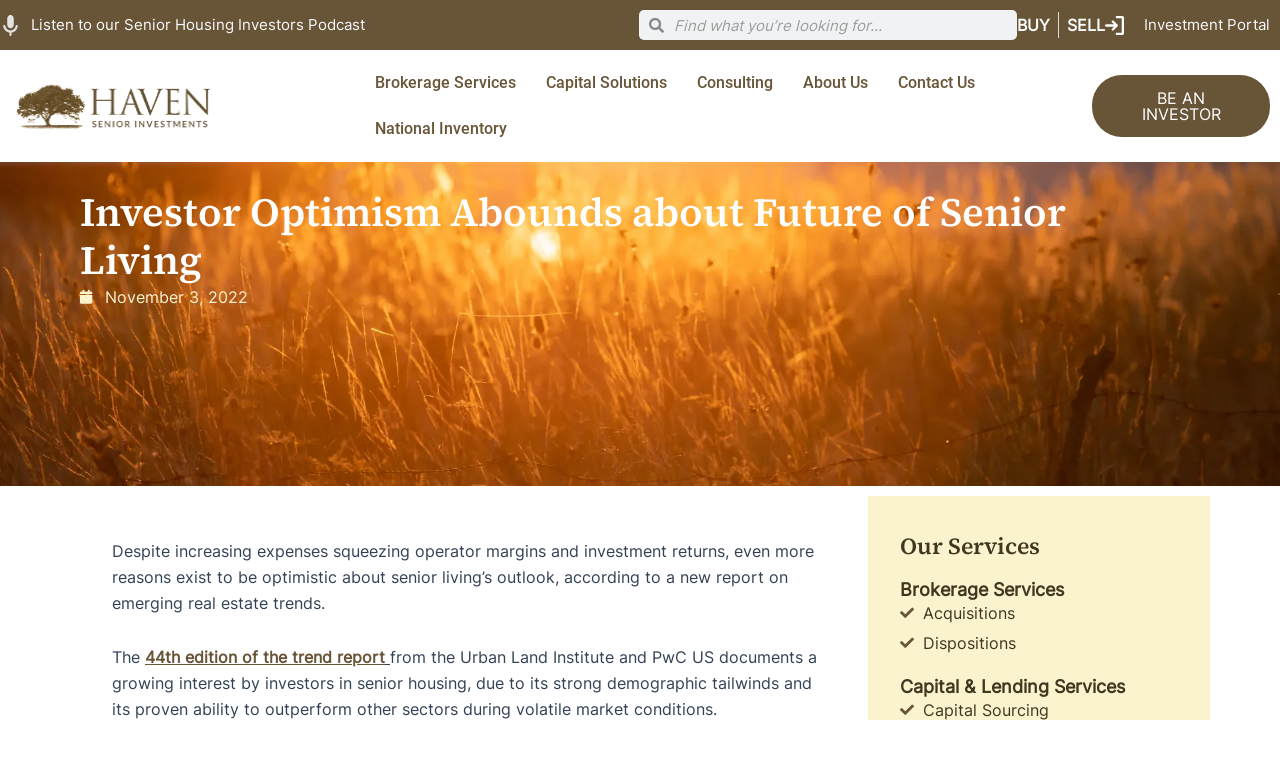

--- FILE ---
content_type: text/html; charset=UTF-8
request_url: https://havenseniorinvestments.com/investor-optimism-abounds/
body_size: 75377
content:
<!DOCTYPE html>
<html dir="ltr" lang="en-US" prefix="og: https://ogp.me/ns#">
<head>
<meta charset="UTF-8">
<meta name="viewport" content="width=device-width, initial-scale=1">
	<link rel="profile" href="https://gmpg.org/xfn/11"> 
	<title>Haven Senior Investments Investor Optimism Abounds about Future of Senior Living -</title>
<link crossorigin data-rocket-preconnect href="https://fonts.gstatic.com" rel="preconnect">
<link crossorigin data-rocket-preconnect href="https://www.gstatic.com" rel="preconnect">
<link crossorigin data-rocket-preconnect href="https://www.googletagmanager.com" rel="preconnect">
<link crossorigin data-rocket-preconnect href="https://chimpstatic.com" rel="preconnect">
<link crossorigin data-rocket-preconnect href="https://d952cmcgwqsjf.cloudfront.net" rel="preconnect">
<link crossorigin data-rocket-preconnect href="https://secure.leadforensics.com" rel="preconnect">
<link crossorigin data-rocket-preconnect href="https://chat-bbl.noform.ai" rel="preconnect">
<link crossorigin data-rocket-preconnect href="https://cdn.mouseflow.com" rel="preconnect">
<link crossorigin data-rocket-preconnect href="https://mc.us14.list-manage.com" rel="preconnect">
<link crossorigin data-rocket-preconnect href="https://cdn.jsdelivr.net" rel="preconnect">
<link crossorigin data-rocket-preconnect href="https://downloads.mailchimp.com" rel="preconnect">
<link crossorigin data-rocket-preconnect href="https://www.google.com" rel="preconnect">
<link crossorigin data-rocket-preload as="font" href="https://fonts.gstatic.com/s/inter/v13/UcCO3FwrK3iLTeHuS_fvQtMwCp50KnMw2boKoduKmMEVuLyfAZ9hiA.woff2" rel="preload">
<link crossorigin data-rocket-preload as="font" href="https://fonts.gstatic.com/s/sourceserif4/v8/vEFy2_tTDB4M7-auWDN0ahZJW3IX2ih5nk3AucvUHf6OAVIJmeUDygwjisltnhtdDg.woff2" rel="preload">
<link crossorigin data-rocket-preload as="font" href="https://havenseniorinvestments.com/wp-content/plugins/elementor/assets/lib/eicons/fonts/eicons.woff2?5.29.0" rel="preload">
<link crossorigin data-rocket-preload as="font" href="https://fonts.gstatic.com/s/roboto/v30/KFOlCnqEu92Fr1MmEU9fBBc4.woff2" rel="preload">
<link crossorigin data-rocket-preload as="font" href="https://fonts.gstatic.com/s/sourceserif4/v8/vEFF2_tTDB4M7-auWDN0ahZJW3IX2ih5nk3AucvUHf6kDXr4.woff2" rel="preload">
<link crossorigin data-rocket-preload as="font" href="https://havenseniorinvestments.com/wp-content/plugins/elementor/assets/lib/font-awesome/webfonts/fa-solid-900.woff2" rel="preload">
<link crossorigin data-rocket-preload as="font" href="https://havenseniorinvestments.com/wp-content/plugins/elementor/assets/lib/font-awesome/webfonts/fa-brands-400.woff2" rel="preload">
<link crossorigin data-rocket-preload as="font" href="https://havenseniorinvestments.com/wp-content/plugins/elementor/assets/lib/font-awesome/webfonts/fa-regular-400.woff2" rel="preload">
<style id="wpr-usedcss">address,body,dl,dt,fieldset,h1,h3,h5,hr,html,iframe,legend,li,p,pre,textarea,ul{border:0;font-size:100%;font-style:inherit;font-weight:inherit;margin:0;outline:0;padding:0;vertical-align:baseline}html{-webkit-text-size-adjust:100%;-ms-text-size-adjust:100%}body{margin:0}main,nav{display:block}progress{display:inline-block;vertical-align:baseline}a{background-color:transparent}a:active{outline:0}a,a:focus,a:hover,a:visited{text-decoration:none}small{font-size:80%}sub{font-size:75%;line-height:0;position:relative;vertical-align:baseline}sub{bottom:-.25em}img{border:0}svg:not(:root){overflow:hidden}hr{box-sizing:content-box;height:0}pre{overflow:auto}code,pre{font-size:1em}button,input,optgroup,select,textarea{color:inherit;font:inherit;margin:0}button{overflow:visible}button,select{text-transform:none}button,html input[type=button],input[type=reset],input[type=submit]{-webkit-appearance:button;cursor:pointer}button[disabled],html input[disabled]{cursor:default}button::-moz-focus-inner,input::-moz-focus-inner{border:0;padding:0}input{line-height:normal}input[type=checkbox],input[type=radio]{box-sizing:border-box;padding:0}input[type=number]::-webkit-inner-spin-button,input[type=number]::-webkit-outer-spin-button{height:auto}input[type=search]{-webkit-appearance:textfield;box-sizing:content-box}input[type=search]::-webkit-search-cancel-button,input[type=search]::-webkit-search-decoration{-webkit-appearance:none}fieldset{border:1px solid var(--ast-border-color);margin:0;padding:.35em .625em .75em}legend{border:0;padding:0}fieldset legend{margin-bottom:1.5em;padding:0 .5em}textarea{overflow:auto}optgroup{font-weight:700}table{border-collapse:collapse;border-spacing:0}td,th{padding:0}.ast-container{max-width:100%}.ast-container{margin-left:auto;margin-right:auto;padding-left:20px;padding-right:20px}h1,h3,h5{clear:both}h1{color:#808285;font-size:2em;line-height:1.2}h3{color:#808285;font-size:1.5em;line-height:1.4}h5{color:#808285;line-height:1.6;font-size:1.2em}html{box-sizing:border-box}*,:after,:before{box-sizing:inherit}body{color:#808285;background:#fff;font-style:normal}ul{margin:0 0 1.5em 3em}ul{list-style:disc}li>ul{margin-bottom:0;margin-left:1.5em}dt{font-weight:600}b,strong{font-weight:700}em,i{font-style:italic}address{margin:0 0 1.5em}address{font-style:italic}pre{background:var(--ast-code-block-background);font-family:"Courier 10 Pitch",Courier,monospace;margin-bottom:1.6em;overflow:auto;max-width:100%;padding:1.6em}code,tt,var{font:15px Monaco,Consolas,"Andale Mono","DejaVu Sans Mono",monospace}img{height:auto;max-width:100%}hr{background-color:#ccc;border:0;height:1px;margin-bottom:1.5em}.button,button,input,select,textarea{color:#808285;font-weight:400;font-size:100%;margin:0;vertical-align:baseline}button,input{line-height:normal}big{font-size:125%}table,td,th{border:1px solid var(--ast-border-color)}table{border-collapse:separate;border-spacing:0;border-width:1px 0 0 1px;margin:0 0 1.5em;width:100%}th{font-weight:600}td,th{padding:.7em 1em;border-width:0 1px 1px 0}.button,button,input[type=button],input[type=reset],input[type=submit]{border:1px solid;border-color:var(--ast-border-color);border-radius:2px;background:#e6e6e6;padding:.6em 1em .4em;color:#fff}.button:focus,.button:hover,button:focus,button:hover,input[type=button]:focus,input[type=button]:hover,input[type=reset]:focus,input[type=reset]:hover,input[type=submit]:focus,input[type=submit]:hover{color:#fff;border-color:var(--ast-border-color)}.button:active,.button:focus,button:active,button:focus,input[type=button]:active,input[type=button]:focus,input[type=reset]:active,input[type=reset]:focus,input[type=submit]:active,input[type=submit]:focus{border-color:var(--ast-border-color);outline:0}input[type=email],input[type=password],input[type=search],input[type=tel],input[type=text],input[type=url],textarea{color:#666;border:1px solid var(--ast-border-color);border-radius:2px;-webkit-appearance:none}input[type=email]:focus,input[type=password]:focus,input[type=search]:focus,input[type=tel]:focus,input[type=text]:focus,input[type=url]:focus,textarea:focus{color:#111}textarea{padding-left:3px;width:100%}a{color:#4169e1}a:focus,a:hover{color:#191970}a:focus{outline:dotted thin}a:hover{outline:0}.screen-reader-text{border:0;clip:rect(1px,1px,1px,1px);height:1px;margin:-1px;overflow:hidden;padding:0;position:absolute;width:1px;word-wrap:normal!important}.screen-reader-text:focus{background-color:#f1f1f1;border-radius:2px;box-shadow:0 0 2px 2px rgba(0,0,0,.6);clip:auto!important;color:#21759b;display:block;font-size:12.25px;font-size:.875rem;height:auto;left:5px;line-height:normal;padding:15px 23px 14px;text-decoration:none;top:5px;width:auto;z-index:100000}embed,iframe,object{max-width:100%}::selection{color:#fff;background:#0274be}body{-webkit-font-smoothing:antialiased;-moz-osx-font-smoothing:grayscale}body:not(.logged-in){position:relative}#page{position:relative}a,a:focus{text-decoration:none}.site-header a *,a{transition:all .2s linear}img{vertical-align:middle}p{margin-bottom:1.75em}.button,input[type=button],input[type=submit]{border-radius:0;padding:18px 30px;border:0;box-shadow:none;text-shadow:none}.button:hover,input[type=button]:hover,input[type=submit]:hover{box-shadow:none}.button:active,.button:focus,input[type=button]:active,input[type=button]:focus,input[type=submit]:active,input[type=submit]:focus{box-shadow:none}.search-form .search-field{outline:0}.ast-search-menu-icon{position:relative;z-index:3}.site .skip-link{background-color:#f1f1f1;box-shadow:0 0 1px 1px rgba(0,0,0,.2);color:#21759b;display:block;font-family:Montserrat,"Helvetica Neue",sans-serif;font-size:14px;font-weight:700;left:-9999em;outline:0;padding:15px 23px 14px;text-decoration:none;text-transform:none;top:-9999em}.site .skip-link:focus{clip:auto;height:auto;left:6px;top:7px;width:auto;z-index:100000;outline:dotted thin}input,select{line-height:1}body,button,input[type=button],input[type=submit],textarea{line-height:1.85714285714286}body{background-color:#fff}#page{display:block}#primary{width:100%}#primary{margin:4em 0}.ast-search-icon .astra-search-icon{font-size:1.3em}.main-navigation{height:100%;-js-display:inline-flex;display:inline-flex}.main-navigation ul{list-style:none;margin:0;padding-left:0;position:relative}.ast-header-break-point .main-navigation{padding-left:0}.ast-header-break-point .main-navigation ul .menu-item .menu-link{padding:0 20px;display:inline-block;width:100%;border:0;border-bottom-width:1px;border-style:solid;border-color:var(--ast-border-color)}.ast-header-break-point .main-navigation ul .menu-item .menu-link .icon-arrow:first-of-type{margin-right:5px}.ast-header-break-point .main-navigation ul .sub-menu .menu-item:not(.menu-item-has-children) .menu-link .icon-arrow:first-of-type{display:inline}.ast-header-break-point .main-navigation .sub-menu .menu-item .menu-link{padding-left:30px}.ast-header-break-point .main-navigation .sub-menu .menu-item .menu-item .menu-link{padding-left:40px}.ast-header-break-point .main-navigation .sub-menu .menu-item .menu-item .menu-item .menu-link{padding-left:50px}.ast-header-break-point .main-navigation .sub-menu .menu-item .menu-item .menu-item .menu-item .menu-link{padding-left:60px}.site-header .menu-link *{transition:none}.ast-icon.icon-arrow svg{height:.6em;width:.6em;position:relative;margin-left:10px}.ast-header-break-point .main-header-bar-navigation{flex:auto}.ast-header-break-point .ast-icon.icon-arrow svg{height:.85em;width:.95em;position:relative;margin-left:10px}.ast-icon svg{fill:currentColor}.sticky{display:block}.hentry{margin:0 0 1.5em}body{overflow-x:hidden}.widget{margin:0 0 2.8em}.widget:last-child{margin-bottom:0}.widget select{max-width:100%}.widget ul{margin:0;list-style-type:none}.site-header-section{height:100%;min-height:0;align-items:center}.site-header-section>*{padding:0 10px}.site-header-section>div:first-child{padding-left:0}.site-header-section>div:last-child{padding-right:0}.site-header-section .ast-builder-menu{align-items:center}.elementor-nav-menu .ast-icon{display:none}.main-header-bar .main-header-bar-navigation{height:100%}.ast-nav-menu .sub-menu{line-height:1.45}.ast-builder-menu .main-navigation{padding:0}.ast-builder-menu .main-navigation>ul{align-self:center}.ast-header-break-point #ast-mobile-header{display:block}.ast-header-break-point .main-header-bar-navigation{line-height:3}.ast-header-break-point .main-header-bar-navigation .menu-item-has-children>.ast-menu-toggle{display:inline-block;position:absolute;font-size:inherit;top:0;right:20px;cursor:pointer;-webkit-font-smoothing:antialiased;-moz-osx-font-smoothing:grayscale;padding:0 .907em;font-weight:400;line-height:inherit}.ast-header-break-point .main-header-bar-navigation .menu-item-has-children>.ast-menu-toggle>.ast-icon.icon-arrow{pointer-events:none}.ast-header-break-point .main-header-bar-navigation .menu-item-has-children .sub-menu{display:none}.ast-header-break-point .ast-nav-menu .sub-menu{line-height:3}.ast-hfb-header.ast-header-break-point .main-header-bar-navigation{width:100%;margin:0}.site-header{z-index:99;position:relative}.main-header-bar{background-color:#fff;border-bottom-color:var(--ast-border-color);border-bottom-style:solid}.ast-header-break-point .main-header-bar{border:0}.ast-header-break-point .main-header-bar{border-bottom-color:var(--ast-border-color);border-bottom-style:solid}.main-header-bar{margin-left:auto;margin-right:auto}.ast-menu-toggle{display:none;background:0 0;color:inherit;border-style:dotted;border-color:transparent}.ast-menu-toggle:focus,.ast-menu-toggle:hover{background:0 0;border-color:inherit;color:inherit}.ast-menu-toggle:focus{outline:dotted thin}.ast-main-header-nav-open .main-header-bar{padding-bottom:0}.main-header-bar{z-index:4;position:relative}.main-header-bar .main-header-bar-navigation:empty{padding:0}.main-header-bar .main-header-bar-navigation .sub-menu{line-height:1.45}.main-header-bar .main-header-bar-navigation .menu-item-has-children>.menu-link:after{line-height:normal}.ast-header-break-point .main-header-bar{display:block;line-height:3}.ast-header-break-point .main-header-bar .main-header-bar-navigation{line-height:3}.ast-header-break-point .main-header-bar .main-header-bar-navigation .sub-menu{line-height:3}.ast-header-break-point .main-header-bar .main-header-bar-navigation .menu-item-has-children .sub-menu{display:none}.ast-header-break-point .main-header-bar .main-header-bar-navigation .menu-item-has-children>.ast-menu-toggle{display:inline-block;position:absolute;font-size:inherit;top:-1px;right:20px;cursor:pointer;-webkit-font-smoothing:antialiased;-moz-osx-font-smoothing:grayscale;padding:0 .907em;font-weight:400;line-height:inherit;transition:all .2s}.ast-header-break-point .main-header-bar .main-header-bar-navigation .ast-submenu-expanded>.ast-menu-toggle::before{transform:rotateX(180deg)}.ast-header-break-point .main-navigation{display:block;width:100%}.ast-header-break-point .main-navigation ul ul{left:auto;right:auto}.ast-header-break-point .main-navigation .widget{margin-bottom:1em}.ast-header-break-point .main-navigation .widget li{width:auto}.ast-header-break-point .main-navigation .widget:last-child{margin-bottom:0}.ast-header-break-point .main-header-bar-navigation{width:calc(100% + 40px);margin:0 -20px}.ast-header-break-point .ast-builder-menu{width:100%}input[type=email],input[type=number],input[type=password],input[type=reset],input[type=search],input[type=tel],input[type=text],input[type=url],select,textarea{color:#666;padding:.75em;height:auto;border-width:1px;border-style:solid;border-color:var(--ast-border-color);border-radius:2px;background:var(--ast-comment-inputs-background);box-shadow:none;box-sizing:border-box;transition:all .2s linear}input[type=email]:focus,input[type=password]:focus,input[type=reset]:focus,input[type=search]:focus,input[type=tel]:focus,input[type=text]:focus,input[type=url]:focus,select:focus,textarea:focus{background-color:#fff;border-color:var(--ast-border-color);box-shadow:none}input[type=button],input[type=button]:focus,input[type=button]:hover,input[type=reset],input[type=reset]:focus,input[type=reset]:hover,input[type=submit],input[type=submit]:focus,input[type=submit]:hover{box-shadow:none}textarea{width:100%}input[type=search]:focus{outline:dotted thin}input[type=range]{-webkit-appearance:none;width:100%;margin:5.7px 0;padding:0;border:none}input[type=range]:focus{outline:0}input[type=range]::-webkit-slider-runnable-track{width:100%;height:8.6px;cursor:pointer;box-shadow:2.6px 2.6px .4px #ccc,0 0 2.6px #d9d9d9;background:rgba(255,255,255,.2);border-radius:13.6px;border:0 solid #fff}input[type=range]::-webkit-slider-thumb{box-shadow:0 0 0 rgba(255,221,0,.37),0 0 0 rgba(255,224,26,.37);border:7.9px solid #0274be;height:20px;width:20px;border-radius:50px;background:#0274be;cursor:pointer;-webkit-appearance:none;margin-top:-5.7px}input[type=range]:focus::-webkit-slider-runnable-track{background:rgba(255,255,255,.2)}input[type=range]::-moz-range-track{width:100%;height:8.6px;cursor:pointer;box-shadow:2.6px 2.6px .4px #ccc,0 0 2.6px #d9d9d9;background:rgba(255,255,255,.2);border-radius:13.6px;border:0 solid #fff}input[type=range]::-moz-range-thumb{box-shadow:0 0 0 rgba(255,221,0,.37),0 0 0 rgba(255,224,26,.37);border:7.9px solid #0274be;height:20px;width:20px;border-radius:50px;background:#0274be;cursor:pointer}input[type=range]::-ms-track{width:100%;height:8.6px;cursor:pointer;background:0 0;border-color:transparent;color:transparent}input[type=range]::-ms-fill-lower{background:rgba(199,199,199,.2);border:0 solid #fff;border-radius:27.2px;box-shadow:2.6px 2.6px .4px #ccc,0 0 2.6px #d9d9d9}input[type=range]::-ms-fill-upper{background:rgba(255,255,255,.2);border:0 solid #fff;border-radius:27.2px;box-shadow:2.6px 2.6px .4px #ccc,0 0 2.6px #d9d9d9}input[type=range]::-ms-thumb{box-shadow:0 0 0 rgba(255,221,0,.37),0 0 0 rgba(255,224,26,.37);border:7.9px solid #0274be;height:20px;width:20px;border-radius:50px;background:#0274be;cursor:pointer;height:8.6px}input[type=range]:focus::-ms-fill-lower{background:rgba(255,255,255,.2)}input[type=range]:focus::-ms-fill-upper{background:rgba(255,255,255,.2)}input[type=color]{border:none;width:100px;padding:0;height:30px;cursor:pointer}input[type=color]::-webkit-color-swatch-wrapper{padding:0;border:none}input[type=color]::-webkit-color-swatch{border:none}.search .site-content .content-area .search-form{margin-bottom:3em}:root{--ast-post-nav-space:0;--ast-container-default-xlg-padding:3em;--ast-container-default-lg-padding:3em;--ast-container-default-slg-padding:2em;--ast-container-default-md-padding:3em;--ast-container-default-sm-padding:3em;--ast-container-default-xs-padding:2.4em;--ast-container-default-xxs-padding:1.8em;--ast-code-block-background:#ECEFF3;--ast-comment-inputs-background:#F9FAFB;--ast-normal-container-width:1200px;--ast-narrow-container-width:1000px;--ast-blog-title-font-weight:normal;--ast-blog-meta-weight:inherit}html{font-size:100%}a{color:var(--ast-global-color-0)}a:focus,a:hover{color:var(--ast-global-color-1)}body,button,input,select,textarea{font-family:Inter,sans-serif;font-weight:400;font-size:16px;font-size:1rem;line-height:var(--ast-body-line-height,1.65em)}h1,h3,h5{font-family:'Source Serif 4',serif;font-weight:600}h1{font-size:40px;font-size:2.5rem;font-weight:600;font-family:'Source Serif 4',serif;line-height:1.4em}h3{font-size:26px;font-size:1.625rem;font-weight:600;font-family:'Source Serif 4',serif;line-height:1.3em}h5{font-size:20px;font-size:1.25rem;line-height:1.2em;font-weight:600;font-family:Inter,sans-serif}::selection{background-color:var(--ast-global-color-0);color:#fff}body,h1,h3,h5{color:var(--ast-global-color-3)}input:focus,input[type=email]:focus,input[type=password]:focus,input[type=reset]:focus,input[type=search]:focus,input[type=text]:focus,input[type=url]:focus,textarea:focus{border-color:var(--ast-global-color-0)}input[type=checkbox]:checked,input[type=checkbox]:focus:checked,input[type=checkbox]:hover:checked,input[type=radio]:checked,input[type=range]::-webkit-slider-thumb,input[type=reset]{border-color:var(--ast-global-color-0);background-color:var(--ast-global-color-0);box-shadow:none}.ast-search-menu-icon form.search-form{padding-right:0}.ast-search-menu-icon.slide-search input.search-field{width:0}.search-form input.search-field:focus{outline:0}#close:focus-visible,.ast-header-navigation-arrow:focus-visible,.ast-menu-toggle:focus-visible,.ast-search-menu-icon.slide-search a:focus-visible:focus-visible,.astra-search-icon:focus-visible,.site .skip-link:focus-visible,a:focus-visible{outline-style:dotted;outline-color:inherit;outline-width:thin}#ast-scroll-top:focus,.ast-mobile-popup-drawer.active .menu-toggle-close:focus,input:focus,input[type=email]:focus,input[type=number]:focus,input[type=password]:focus,input[type=reset]:focus,input[type=search]:focus,input[type=text]:focus,input[type=url]:focus,textarea:focus{border-style:dotted;border-color:inherit;border-width:thin}input{outline:0}.ast-page-builder-template .hentry{margin:0}.ast-page-builder-template .site-content>.ast-container{max-width:100%;padding:0}.ast-page-builder-template .site .site-content #primary{padding:0;margin:0}.ast-page-builder-template .no-results{text-align:center;margin:4em auto}.ast-page-builder-template.single-post .site-content>.ast-container{max-width:100%}@media (max-width:921.9px){#ast-desktop-header{display:none}}#page{display:flex;flex-direction:column;min-height:100vh}.search .site-content .content-area .search-form{margin-bottom:0}#page .site-content{flex-grow:1}.widget{margin-bottom:1.25em}.hentry{margin-bottom:2em}.elementor-button-wrapper .elementor-button{border-style:solid;text-decoration:none;border-top-width:0;border-right-width:0;border-left-width:0;border-bottom-width:0}body .elementor-button,body .elementor-button.elementor-size-sm{border-top-left-radius:30px;border-top-right-radius:30px;border-bottom-right-radius:30px;border-bottom-left-radius:30px;padding-top:10px;padding-right:20px;padding-bottom:10px;padding-left:20px}.elementor-button-wrapper .elementor-button{border-color:var(--ast-global-color-0);background-color:var(--ast-global-color-0)}.elementor-button-wrapper .elementor-button:focus,.elementor-button-wrapper .elementor-button:hover{color:var(--ast-global-color-5);background-color:var(--ast-global-color-1);border-color:var(--ast-global-color-1)}.elementor-button-wrapper .elementor-button,.elementor-button-wrapper .elementor-button:visited{color:var(--ast-global-color-5)}.elementor-button-wrapper .elementor-button{font-weight:500;font-size:16px;font-size:1rem;line-height:1em}body .elementor-button,body .elementor-button.elementor-size-sm{font-size:16px;font-size:1rem}.elementor-widget-heading h1.elementor-heading-title{line-height:1.4em}.elementor-widget-heading h3.elementor-heading-title{line-height:1.3em}.button,.menu-toggle,button,input#submit,input[type=button],input[type=reset],input[type=submit]{border-style:solid;border-top-width:0;border-right-width:0;border-left-width:0;border-bottom-width:0;color:var(--ast-global-color-5);border-color:var(--ast-global-color-0);background-color:var(--ast-global-color-0);padding-top:10px;padding-right:20px;padding-bottom:10px;padding-left:20px;font-family:inherit;font-weight:500;font-size:16px;font-size:1rem;line-height:1em;border-top-left-radius:30px;border-top-right-radius:30px;border-bottom-right-radius:30px;border-bottom-left-radius:30px}.menu-toggle:hover,button:focus,button:hover,input#submit:focus,input#submit:hover,input[type=button]:focus,input[type=button]:hover,input[type=reset]:focus,input[type=reset]:hover,input[type=submit]:focus,input[type=submit]:hover{color:var(--ast-global-color-5);background-color:var(--ast-global-color-1);border-color:var(--ast-global-color-1)}@media (min-width:544px){.ast-container{max-width:100%}}@media (max-width:921px){#primary{padding:1.5em 0;margin:0}h1{font-size:30px}h3{font-size:20px}}html body{--wp--custom--ast-default-block-top-padding:3em;--wp--custom--ast-default-block-right-padding:3em;--wp--custom--ast-default-block-bottom-padding:3em;--wp--custom--ast-default-block-left-padding:3em;--wp--custom--ast-container-width:1200px;--wp--custom--ast-content-width-size:1200px;--wp--custom--ast-wide-width-size:calc(1200px + var(--wp--custom--ast-default-block-left-padding) + var(--wp--custom--ast-default-block-right-padding))}@media(max-width:921px){html body{--wp--custom--ast-default-block-top-padding:3em;--wp--custom--ast-default-block-right-padding:2em;--wp--custom--ast-default-block-bottom-padding:3em;--wp--custom--ast-default-block-left-padding:2em}}@media(max-width:544px){html body{--wp--custom--ast-default-block-top-padding:3em;--wp--custom--ast-default-block-right-padding:1.5em;--wp--custom--ast-default-block-bottom-padding:3em;--wp--custom--ast-default-block-left-padding:1.5em}}:root{--ast-global-color-0:#685437;--ast-global-color-1:#423621;--ast-global-color-2:#1e293b;--ast-global-color-3:#334155;--ast-global-color-4:#f9fafb;--ast-global-color-5:#FFFFFF;--ast-global-color-6:#e2e8f0;--ast-global-color-7:#cbd5e1;--ast-global-color-8:#b7c68b}:root{--ast-border-color:var(--ast-global-color-0)}h1,h3,h5{color:var(--ast-global-color-0)}.elementor-widget-heading .elementor-heading-title{margin:0}.elementor-page .ast-menu-toggle{color:unset!important;background:unset!important}.elementor-post.elementor-grid-item.hentry{margin-bottom:0}body .elementor hr{background-color:#ccc;margin:0}.elementor-screen-only,.screen-reader-text,.screen-reader-text span{top:0!important}.ast-desktop .ast-mobile-popup-drawer.active .ast-mobile-popup-inner{max-width:35%}.ast-header-break-point .main-header-bar{border-bottom-width:1px}.ast-header-break-point .main-navigation ul .menu-item .menu-link .icon-arrow:first-of-type svg{top:.2em;margin-top:0;margin-left:0;width:.65em;transform:translate(0,-2px) rotateZ(270deg)}.ast-mobile-popup-content .ast-submenu-expanded>.ast-menu-toggle{transform:rotateX(180deg);overflow-y:auto}@media (min-width:922px){#ast-mobile-header{display:none}.ast-container{max-width:1240px}.site-content .ast-container{display:flex}.main-header-bar{border-bottom-width:1px}.ast-builder-menu .main-navigation>ul>li:last-child a{margin-right:0}.ast-container{max-width:100%}}.ast-page-builder-template{background-color:var(--ast-global-color-5);background-image:none}@media (max-width:544px){.ast-search-menu-icon.ast-dropdown-active .search-field{width:170px}h1{font-size:30px}h3{font-size:20px}html{font-size:91.2%}.ast-mobile-popup-drawer.active .ast-mobile-popup-inner{max-width:90%}.ast-page-builder-template{background-color:var(--ast-global-color-5);background-image:none}}#ast-scroll-top{display:none;position:fixed;text-align:center;cursor:pointer;z-index:99;width:2.1em;height:2.1em;line-height:2.1;color:#fff;border-radius:2px;content:"";outline:inherit}@media (min-width:769px){#ast-scroll-top{content:"769"}}#ast-scroll-top .ast-icon.icon-arrow svg{margin-left:0;vertical-align:middle;transform:translate(0,-20%) rotate(180deg);width:1.6em}.ast-scroll-to-top-right{right:30px;bottom:30px}#ast-scroll-top{background-color:var(--ast-global-color-0);font-size:15px;font-size:.9375rem}@media (max-width:921px){html{font-size:91.2%}.site-content .ast-container{flex-direction:column}.ast-mobile-popup-drawer.active .ast-mobile-popup-inner{max-width:90%}.ast-page-builder-template{background-color:var(--ast-global-color-5);background-image:none}#ast-scroll-top .ast-icon.icon-arrow svg{width:1em}}.ast-desktop-header-content>*,.ast-mobile-header-content>*{padding:10px 0;height:auto}.ast-desktop-header-content>:first-child,.ast-mobile-header-content>:first-child{padding-top:10px}.ast-desktop-header-content>.ast-builder-menu,.ast-mobile-header-content>.ast-builder-menu{padding-top:0}.ast-desktop-header-content>:last-child,.ast-mobile-header-content>:last-child{padding-bottom:0}.ast-desktop-header-content .main-header-bar-navigation .ast-submenu-expanded>.ast-menu-toggle::before{transform:rotateX(180deg)}#ast-desktop-header .ast-desktop-header-content,.ast-desktop-header-content .ast-search-icon,.ast-main-header-nav-open.ast-popup-nav-open .ast-desktop-header-content,.ast-main-header-nav-open.ast-popup-nav-open .ast-mobile-header-wrap .ast-mobile-header-content,.ast-mobile-header-content .ast-search-icon,.ast-mobile-header-wrap .ast-mobile-header-content{display:none}.ast-main-header-nav-open.ast-header-break-point #ast-desktop-header .ast-desktop-header-content,.ast-main-header-nav-open.ast-header-break-point .ast-mobile-header-wrap .ast-mobile-header-content{display:block}.ast-desktop-header-content .ast-search-menu-icon,.ast-desktop-header-content .ast-search-menu-icon.slide-search,.ast-mobile-header-content .ast-search-menu-icon,.ast-mobile-header-content .ast-search-menu-icon.slide-search{width:100%;position:relative;display:block;right:auto;transform:none}.ast-desktop-header-content .ast-search-menu-icon .search-form,.ast-desktop-header-content .ast-search-menu-icon.slide-search .search-form,.ast-mobile-header-content .ast-search-menu-icon .search-form,.ast-mobile-header-content .ast-search-menu-icon.slide-search .search-form{right:0;visibility:visible;opacity:1;position:relative;top:auto;transform:none;padding:0;display:block;overflow:hidden}.ast-desktop-header-content .ast-search-menu-icon .search-field,.ast-mobile-header-content .ast-search-menu-icon .search-field{width:100%;padding-right:5.5em}.ast-mobile-popup-drawer.active .ast-mobile-popup-inner{background-color:#fff}.ast-desktop-header-content,.ast-mobile-header-wrap .ast-mobile-header-content{background-color:#fff}.ast-desktop-header-content>*,.ast-desktop-popup-content>*,.ast-mobile-header-content>*,.ast-mobile-popup-content>*{padding-top:0;padding-bottom:0}.ast-mobile-popup-drawer.active .menu-toggle-close{color:#3a3a3a}:root{--e-global-color-astglobalcolor0:#685437;--e-global-color-astglobalcolor1:#423621;--e-global-color-astglobalcolor2:#1e293b;--e-global-color-astglobalcolor3:#334155;--e-global-color-astglobalcolor4:#f9fafb;--e-global-color-astglobalcolor5:#FFFFFF;--e-global-color-astglobalcolor6:#e2e8f0;--e-global-color-astglobalcolor7:#cbd5e1;--e-global-color-astglobalcolor8:#b7c68b}@font-face{font-family:Inter;font-style:normal;font-weight:400;font-display:swap;src:url(https://fonts.gstatic.com/s/inter/v13/UcCO3FwrK3iLTeHuS_fvQtMwCp50KnMw2boKoduKmMEVuLyfAZ9hiA.woff2) format('woff2');unicode-range:U+0000-00FF,U+0131,U+0152-0153,U+02BB-02BC,U+02C6,U+02DA,U+02DC,U+0304,U+0308,U+0329,U+2000-206F,U+2074,U+20AC,U+2122,U+2191,U+2193,U+2212,U+2215,U+FEFF,U+FFFD}@font-face{font-family:'Source Serif 4';font-style:normal;font-weight:600;font-display:swap;src:url(https://fonts.gstatic.com/s/sourceserif4/v8/vEFy2_tTDB4M7-auWDN0ahZJW3IX2ih5nk3AucvUHf6OAVIJmeUDygwjisltnhtdDg.woff2) format('woff2');unicode-range:U+0000-00FF,U+0131,U+0152-0153,U+02BB-02BC,U+02C6,U+02DA,U+02DC,U+0304,U+0308,U+0329,U+2000-206F,U+2074,U+20AC,U+2122,U+2191,U+2193,U+2212,U+2215,U+FEFF,U+FFFD}img.emoji{display:inline!important;border:none!important;box-shadow:none!important;height:1em!important;width:1em!important;margin:0 .07em!important;vertical-align:-.1em!important;background:0 0!important;padding:0!important}body{--wp--preset--color--black:#000000;--wp--preset--color--cyan-bluish-gray:#abb8c3;--wp--preset--color--white:#ffffff;--wp--preset--color--pale-pink:#f78da7;--wp--preset--color--vivid-red:#cf2e2e;--wp--preset--color--luminous-vivid-orange:#ff6900;--wp--preset--color--luminous-vivid-amber:#fcb900;--wp--preset--color--light-green-cyan:#7bdcb5;--wp--preset--color--vivid-green-cyan:#00d084;--wp--preset--color--pale-cyan-blue:#8ed1fc;--wp--preset--color--vivid-cyan-blue:#0693e3;--wp--preset--color--vivid-purple:#9b51e0;--wp--preset--color--ast-global-color-0:var(--ast-global-color-0);--wp--preset--color--ast-global-color-1:var(--ast-global-color-1);--wp--preset--color--ast-global-color-2:var(--ast-global-color-2);--wp--preset--color--ast-global-color-3:var(--ast-global-color-3);--wp--preset--color--ast-global-color-4:var(--ast-global-color-4);--wp--preset--color--ast-global-color-5:var(--ast-global-color-5);--wp--preset--color--ast-global-color-6:var(--ast-global-color-6);--wp--preset--color--ast-global-color-7:var(--ast-global-color-7);--wp--preset--color--ast-global-color-8:var(--ast-global-color-8);--wp--preset--gradient--vivid-cyan-blue-to-vivid-purple:linear-gradient(135deg,rgba(6, 147, 227, 1) 0%,rgb(155, 81, 224) 100%);--wp--preset--gradient--light-green-cyan-to-vivid-green-cyan:linear-gradient(135deg,rgb(122, 220, 180) 0%,rgb(0, 208, 130) 100%);--wp--preset--gradient--luminous-vivid-amber-to-luminous-vivid-orange:linear-gradient(135deg,rgba(252, 185, 0, 1) 0%,rgba(255, 105, 0, 1) 100%);--wp--preset--gradient--luminous-vivid-orange-to-vivid-red:linear-gradient(135deg,rgba(255, 105, 0, 1) 0%,rgb(207, 46, 46) 100%);--wp--preset--gradient--very-light-gray-to-cyan-bluish-gray:linear-gradient(135deg,rgb(238, 238, 238) 0%,rgb(169, 184, 195) 100%);--wp--preset--gradient--cool-to-warm-spectrum:linear-gradient(135deg,rgb(74, 234, 220) 0%,rgb(151, 120, 209) 20%,rgb(207, 42, 186) 40%,rgb(238, 44, 130) 60%,rgb(251, 105, 98) 80%,rgb(254, 248, 76) 100%);--wp--preset--gradient--blush-light-purple:linear-gradient(135deg,rgb(255, 206, 236) 0%,rgb(152, 150, 240) 100%);--wp--preset--gradient--blush-bordeaux:linear-gradient(135deg,rgb(254, 205, 165) 0%,rgb(254, 45, 45) 50%,rgb(107, 0, 62) 100%);--wp--preset--gradient--luminous-dusk:linear-gradient(135deg,rgb(255, 203, 112) 0%,rgb(199, 81, 192) 50%,rgb(65, 88, 208) 100%);--wp--preset--gradient--pale-ocean:linear-gradient(135deg,rgb(255, 245, 203) 0%,rgb(182, 227, 212) 50%,rgb(51, 167, 181) 100%);--wp--preset--gradient--electric-grass:linear-gradient(135deg,rgb(202, 248, 128) 0%,rgb(113, 206, 126) 100%);--wp--preset--gradient--midnight:linear-gradient(135deg,rgb(2, 3, 129) 0%,rgb(40, 116, 252) 100%);--wp--preset--font-size--small:13px;--wp--preset--font-size--medium:20px;--wp--preset--font-size--large:36px;--wp--preset--font-size--x-large:42px;--wp--preset--spacing--20:0.44rem;--wp--preset--spacing--30:0.67rem;--wp--preset--spacing--40:1rem;--wp--preset--spacing--50:1.5rem;--wp--preset--spacing--60:2.25rem;--wp--preset--spacing--70:3.38rem;--wp--preset--spacing--80:5.06rem;--wp--preset--shadow--natural:6px 6px 9px rgba(0, 0, 0, .2);--wp--preset--shadow--deep:12px 12px 50px rgba(0, 0, 0, .4);--wp--preset--shadow--sharp:6px 6px 0px rgba(0, 0, 0, .2);--wp--preset--shadow--outlined:6px 6px 0px -3px rgba(255, 255, 255, 1),6px 6px rgba(0, 0, 0, 1);--wp--preset--shadow--crisp:6px 6px 0px rgba(0, 0, 0, 1)}body{margin:0;--wp--style--global--content-size:var(--wp--custom--ast-content-width-size);--wp--style--global--wide-size:var(--wp--custom--ast-wide-width-size)}:where(.wp-site-blocks)>*{margin-block-start:24px;margin-block-end:0}:where(.wp-site-blocks)>:first-child:first-child{margin-block-start:0}:where(.wp-site-blocks)>:last-child:last-child{margin-block-end:0}body{--wp--style--block-gap:24px}:where(body .is-layout-flow)>:first-child:first-child{margin-block-start:0}:where(body .is-layout-flow)>:last-child:last-child{margin-block-end:0}:where(body .is-layout-flow)>*{margin-block-start:24px;margin-block-end:0}:where(body .is-layout-constrained)>:first-child:first-child{margin-block-start:0}:where(body .is-layout-constrained)>:last-child:last-child{margin-block-end:0}:where(body .is-layout-constrained)>*{margin-block-start:24px;margin-block-end:0}:where(body .is-layout-flex){gap:24px}:where(body .is-layout-grid){gap:24px}body{padding-top:0;padding-right:0;padding-bottom:0;padding-left:0}a:where(:not(.wp-element-button)){text-decoration:none}@media all and (max-width:768px){#content:before{content:""}}.ast-load-more.active{display:inline-block;padding:0 1.5em;line-height:3em}.ast-header-account-link.ast-account-action-login,.ast-header-break-point .ast-header-account-link{cursor:pointer;pointer-events:all}.main-header-bar .main-header-bar-navigation .ast-account-nav-menu{line-height:1.45}.ast-account-nav-menu{width:240px;background:#fff;left:-999em;position:absolute;top:0;z-index:99999;list-style:none;margin:0;padding-left:0;border:0;box-shadow:0 4px 10px -2px rgba(0,0,0,.1)}.ast-account-nav-menu .sub-menu{right:auto;top:0;margin-left:0}.ast-account-nav-menu .menu-item.focus>.sub-menu,.ast-account-nav-menu .menu-item:hover>.sub-menu{left:100%}.ast-account-nav-menu .menu-item .menu-link{padding:.9em 1em}.ast-account-nav-menu .menu-item{border-style:none}.ast-account-nav-menu .menu-item.menu-item-has-children>.menu-link:after{position:absolute;right:1em;top:50%;transform:translate(0,-50%) rotate(270deg)}.ast-header-account-wrap .menu-item:last-child>.menu-link{border-style:none}.astra-full-megamenu-wrapper{z-index:99999}.site-header a .sub-arrow{transition:none}.ast-desktop .astra-mega-menu-width-full,.ast-desktop .astra-mega-menu-width-full-stretched{background:0 0}.ast-hidden{display:none!important}.ast-search-box.full-screen,.ast-search-box.header-cover{display:none;opacity:0;transition:opacity .3s ease-in-out,display .3s ease-in-out;width:100%;height:100%}.ast-search-box.full-screen .search-field,.ast-search-box.header-cover .search-field{background:0 0;border:0;color:#fafafa;box-shadow:none;text-align:left;padding:0}.ast-search-box.full-screen #close,.ast-search-box.header-cover #close{color:#fafafa;transform:rotate(0);font-size:2em;cursor:pointer;z-index:9;font-weight:400}.ast-search-box.full-screen .search-field::-webkit-input-placeholder,.ast-search-box.header-cover .search-field::-webkit-input-placeholder{color:#fafafa}.ast-search-box.full-screen .search-field:-moz-placeholder,.ast-search-box.header-cover .search-field:-moz-placeholder{color:#fafafa}.ast-search-box.full-screen .search-field::-moz-placeholder,.ast-search-box.header-cover .search-field::-moz-placeholder{color:#fafafa}.ast-search-box.full-screen .search-field:-ms-input-placeholder,.ast-search-box.header-cover .search-field:-ms-input-placeholder{color:#fafafa}.ast-search-box.header-cover{position:absolute;background:rgba(25,25,25,.96);top:0;z-index:10}.ast-search-box.header-cover .search-field{font-size:2em;line-height:2;width:100%}.ast-search-box.header-cover .ast-container{position:relative}.ast-search-box.header-cover .close{display:inline-block}.ast-search-box.header-cover #close{vertical-align:middle;backface-visibility:hidden}.ast-search-box.full-screen{position:fixed;background:rgba(25,25,25,.96);top:0;left:0;z-index:999}.ast-search-box.full-screen #close{position:absolute;color:#fafafa;right:1em;line-height:1;cursor:pointer;z-index:9;font-weight:400;font-size:2em;top:1.5em;backface-visibility:hidden}.ast-search-box.full-screen ::-webkit-input-placeholder{opacity:0}.ast-search-box.full-screen ::-moz-placeholder{opacity:0}.ast-search-box.full-screen :-ms-input-placeholder{opacity:0}.ast-search-box.full-screen :-moz-placeholder{opacity:0}@media (max-width:420px){.ast-search-box.full-screen ::-webkit-input-placeholder{opacity:1}.ast-search-box.full-screen ::-moz-placeholder{opacity:1}.ast-search-box.full-screen :-ms-input-placeholder{opacity:1}.ast-search-box.full-screen :-moz-placeholder{opacity:1}}.ast-hfb-header .ast-search-box.full-screen.full-screen ::-webkit-input-placeholder{opacity:.5}.ast-hfb-header .ast-search-box.full-screen.full-screen ::-moz-placeholder{opacity:.5}.ast-hfb-header .ast-search-box.full-screen.full-screen :-ms-input-placeholder{opacity:.5}.ast-hfb-header .ast-search-box.full-screen.full-screen :-moz-placeholder{opacity:.5}.iphone.full-screen,.ipod.full-screen{position:fixed!important}#content:before{content:"921";position:absolute;overflow:hidden;opacity:0;visibility:hidden}h1{color:var(--ast-global-color-0)}h3{color:var(--ast-global-color-0)}h5{color:var(--ast-global-color-0)}@media (min-width:993px){.ast-container{max-width:100%}}@media (min-width:1201px){.ast-container{max-width:100%}}@media (min-width:922px){.ast-container{padding-left:1px;padding-right:1px}}button,input#submit,input[type=button],input[type=reset],input[type=submit]{font-size:16px;font-size:1rem;font-weight:500}.elementor-widget-heading h5.elementor-heading-title{line-height:1.2em}.ast-desktop .menu-link>.icon-arrow:first-child{display:none}@font-face{font-display:swap;font-family:eicons;src:url(https://havenseniorinvestments.com/wp-content/plugins/elementor/assets/lib/eicons/fonts/eicons.eot?5.29.0);src:url(https://havenseniorinvestments.com/wp-content/plugins/elementor/assets/lib/eicons/fonts/eicons.eot?5.29.0#iefix) format("embedded-opentype"),url(https://havenseniorinvestments.com/wp-content/plugins/elementor/assets/lib/eicons/fonts/eicons.woff2?5.29.0) format("woff2"),url(https://havenseniorinvestments.com/wp-content/plugins/elementor/assets/lib/eicons/fonts/eicons.woff?5.29.0) format("woff"),url(https://havenseniorinvestments.com/wp-content/plugins/elementor/assets/lib/eicons/fonts/eicons.ttf?5.29.0) format("truetype"),url(https://havenseniorinvestments.com/wp-content/plugins/elementor/assets/lib/eicons/fonts/eicons.svg?5.29.0#eicon) format("svg");font-weight:400;font-style:normal}[class*=" eicon-"],[class^=eicon]{display:inline-block;font-family:eicons;font-size:inherit;font-weight:400;font-style:normal;font-variant:normal;line-height:1;text-rendering:auto;-webkit-font-smoothing:antialiased;-moz-osx-font-smoothing:grayscale}.eicon-menu-bar:before{content:"\e816"}.eicon-close:before{content:"\e87f"}.dialog-widget-content{background-color:var(--e-a-bg-default);position:absolute;border-radius:3px;box-shadow:2px 8px 23px 3px rgba(0,0,0,.2);overflow:hidden}.dialog-message{line-height:1.5;box-sizing:border-box}.dialog-close-button{cursor:pointer;position:absolute;margin-block-start:15px;right:15px;color:var(--e-a-color-txt);font-size:15px;line-height:1;transition:var(--e-a-transition-hover)}.dialog-close-button:hover{color:var(--e-a-color-txt-hover)}.dialog-prevent-scroll{overflow:hidden;max-height:100vh}.dialog-type-lightbox{position:fixed;height:100%;width:100%;bottom:0;left:0;background-color:rgba(0,0,0,.8);z-index:9999;-webkit-user-select:none;-moz-user-select:none;user-select:none}.elementor-editor-active .elementor-popup-modal{background-color:initial}.dialog-type-alert .dialog-widget-content,.dialog-type-confirm .dialog-widget-content{margin:auto;width:400px;padding:20px}.dialog-type-alert .dialog-header,.dialog-type-confirm .dialog-header{font-size:15px;font-weight:500}.dialog-type-alert .dialog-header:after,.dialog-type-confirm .dialog-header:after{content:"";display:block;border-block-end:var(--e-a-border);padding-block-end:10px;margin-block-end:10px;margin-inline-start:-20px;margin-inline-end:-20px}.dialog-type-alert .dialog-message,.dialog-type-confirm .dialog-message{min-height:50px}.dialog-type-alert .dialog-buttons-wrapper,.dialog-type-confirm .dialog-buttons-wrapper{padding-block-start:10px;display:flex;justify-content:flex-end;gap:15px}.dialog-type-alert .dialog-buttons-wrapper .dialog-button,.dialog-type-confirm .dialog-buttons-wrapper .dialog-button{font-size:12px;font-weight:500;line-height:1.2;padding:8px 16px;outline:0;border:none;border-radius:var(--e-a-border-radius);background-color:var(--e-a-btn-bg);color:var(--e-a-btn-color-invert);transition:var(--e-a-transition-hover)}.dialog-type-alert .dialog-buttons-wrapper .dialog-button:hover,.dialog-type-confirm .dialog-buttons-wrapper .dialog-button:hover{border:none}.dialog-type-alert .dialog-buttons-wrapper .dialog-button:focus,.dialog-type-alert .dialog-buttons-wrapper .dialog-button:hover,.dialog-type-confirm .dialog-buttons-wrapper .dialog-button:focus,.dialog-type-confirm .dialog-buttons-wrapper .dialog-button:hover{background-color:var(--e-a-btn-bg-hover);color:var(--e-a-btn-color-invert)}.dialog-type-alert .dialog-buttons-wrapper .dialog-button:active,.dialog-type-confirm .dialog-buttons-wrapper .dialog-button:active{background-color:var(--e-a-btn-bg-active)}.dialog-type-alert .dialog-buttons-wrapper .dialog-button:not([disabled]),.dialog-type-confirm .dialog-buttons-wrapper .dialog-button:not([disabled]){cursor:pointer}.dialog-type-alert .dialog-buttons-wrapper .dialog-button:disabled,.dialog-type-confirm .dialog-buttons-wrapper .dialog-button:disabled{background-color:var(--e-a-btn-bg-disabled);color:var(--e-a-btn-color-disabled)}.dialog-type-alert .dialog-buttons-wrapper .dialog-button:not(.elementor-button-state) .elementor-state-icon,.dialog-type-confirm .dialog-buttons-wrapper .dialog-button:not(.elementor-button-state) .elementor-state-icon{display:none}.dialog-type-alert .dialog-buttons-wrapper .dialog-button.dialog-cancel,.dialog-type-alert .dialog-buttons-wrapper .dialog-button.e-btn-txt,.dialog-type-confirm .dialog-buttons-wrapper .dialog-button.dialog-cancel,.dialog-type-confirm .dialog-buttons-wrapper .dialog-button.e-btn-txt{background:0 0;color:var(--e-a-color-txt)}.dialog-type-alert .dialog-buttons-wrapper .dialog-button.dialog-cancel:focus,.dialog-type-alert .dialog-buttons-wrapper .dialog-button.dialog-cancel:hover,.dialog-type-alert .dialog-buttons-wrapper .dialog-button.e-btn-txt:focus,.dialog-type-alert .dialog-buttons-wrapper .dialog-button.e-btn-txt:hover,.dialog-type-confirm .dialog-buttons-wrapper .dialog-button.dialog-cancel:focus,.dialog-type-confirm .dialog-buttons-wrapper .dialog-button.dialog-cancel:hover,.dialog-type-confirm .dialog-buttons-wrapper .dialog-button.e-btn-txt:focus,.dialog-type-confirm .dialog-buttons-wrapper .dialog-button.e-btn-txt:hover{background:var(--e-a-bg-hover);color:var(--e-a-color-txt-hover)}.dialog-type-alert .dialog-buttons-wrapper .dialog-button.dialog-cancel:disabled,.dialog-type-alert .dialog-buttons-wrapper .dialog-button.e-btn-txt:disabled,.dialog-type-confirm .dialog-buttons-wrapper .dialog-button.dialog-cancel:disabled,.dialog-type-confirm .dialog-buttons-wrapper .dialog-button.e-btn-txt:disabled{background:0 0;color:var(--e-a-color-txt-disabled)}.dialog-type-alert .dialog-buttons-wrapper .dialog-button.e-btn-txt-border,.dialog-type-confirm .dialog-buttons-wrapper .dialog-button.e-btn-txt-border{border:1px solid var(--e-a-color-txt-muted)}.dialog-type-alert .dialog-buttons-wrapper .dialog-button.e-success,.dialog-type-alert .dialog-buttons-wrapper .dialog-button.elementor-button-success,.dialog-type-confirm .dialog-buttons-wrapper .dialog-button.e-success,.dialog-type-confirm .dialog-buttons-wrapper .dialog-button.elementor-button-success{background-color:var(--e-a-btn-bg-success)}.dialog-type-alert .dialog-buttons-wrapper .dialog-button.e-success:focus,.dialog-type-alert .dialog-buttons-wrapper .dialog-button.e-success:hover,.dialog-type-alert .dialog-buttons-wrapper .dialog-button.elementor-button-success:focus,.dialog-type-alert .dialog-buttons-wrapper .dialog-button.elementor-button-success:hover,.dialog-type-confirm .dialog-buttons-wrapper .dialog-button.e-success:focus,.dialog-type-confirm .dialog-buttons-wrapper .dialog-button.e-success:hover,.dialog-type-confirm .dialog-buttons-wrapper .dialog-button.elementor-button-success:focus,.dialog-type-confirm .dialog-buttons-wrapper .dialog-button.elementor-button-success:hover{background-color:var(--e-a-btn-bg-success-hover)}.dialog-type-alert .dialog-buttons-wrapper .dialog-button.dialog-ok,.dialog-type-alert .dialog-buttons-wrapper .dialog-button.dialog-take_over,.dialog-type-alert .dialog-buttons-wrapper .dialog-button.e-primary,.dialog-type-confirm .dialog-buttons-wrapper .dialog-button.dialog-ok,.dialog-type-confirm .dialog-buttons-wrapper .dialog-button.dialog-take_over,.dialog-type-confirm .dialog-buttons-wrapper .dialog-button.e-primary{background-color:var(--e-a-btn-bg-primary);color:var(--e-a-btn-color)}.dialog-type-alert .dialog-buttons-wrapper .dialog-button.dialog-ok:focus,.dialog-type-alert .dialog-buttons-wrapper .dialog-button.dialog-ok:hover,.dialog-type-alert .dialog-buttons-wrapper .dialog-button.dialog-take_over:focus,.dialog-type-alert .dialog-buttons-wrapper .dialog-button.dialog-take_over:hover,.dialog-type-alert .dialog-buttons-wrapper .dialog-button.e-primary:focus,.dialog-type-alert .dialog-buttons-wrapper .dialog-button.e-primary:hover,.dialog-type-confirm .dialog-buttons-wrapper .dialog-button.dialog-ok:focus,.dialog-type-confirm .dialog-buttons-wrapper .dialog-button.dialog-ok:hover,.dialog-type-confirm .dialog-buttons-wrapper .dialog-button.dialog-take_over:focus,.dialog-type-confirm .dialog-buttons-wrapper .dialog-button.dialog-take_over:hover,.dialog-type-confirm .dialog-buttons-wrapper .dialog-button.e-primary:focus,.dialog-type-confirm .dialog-buttons-wrapper .dialog-button.e-primary:hover{background-color:var(--e-a-btn-bg-primary-hover);color:var(--e-a-btn-color)}.dialog-type-alert .dialog-buttons-wrapper .dialog-button.dialog-cancel.dialog-take_over,.dialog-type-alert .dialog-buttons-wrapper .dialog-button.dialog-ok.dialog-cancel,.dialog-type-alert .dialog-buttons-wrapper .dialog-button.e-btn-txt.dialog-ok,.dialog-type-alert .dialog-buttons-wrapper .dialog-button.e-btn-txt.dialog-take_over,.dialog-type-alert .dialog-buttons-wrapper .dialog-button.e-primary.dialog-cancel,.dialog-type-alert .dialog-buttons-wrapper .dialog-button.e-primary.e-btn-txt,.dialog-type-confirm .dialog-buttons-wrapper .dialog-button.dialog-cancel.dialog-take_over,.dialog-type-confirm .dialog-buttons-wrapper .dialog-button.dialog-ok.dialog-cancel,.dialog-type-confirm .dialog-buttons-wrapper .dialog-button.e-btn-txt.dialog-ok,.dialog-type-confirm .dialog-buttons-wrapper .dialog-button.e-btn-txt.dialog-take_over,.dialog-type-confirm .dialog-buttons-wrapper .dialog-button.e-primary.dialog-cancel,.dialog-type-confirm .dialog-buttons-wrapper .dialog-button.e-primary.e-btn-txt{background:0 0;color:var(--e-a-color-primary-bold)}.dialog-type-alert .dialog-buttons-wrapper .dialog-button.dialog-cancel.dialog-take_over:focus,.dialog-type-alert .dialog-buttons-wrapper .dialog-button.dialog-cancel.dialog-take_over:hover,.dialog-type-alert .dialog-buttons-wrapper .dialog-button.dialog-ok.dialog-cancel:focus,.dialog-type-alert .dialog-buttons-wrapper .dialog-button.dialog-ok.dialog-cancel:hover,.dialog-type-alert .dialog-buttons-wrapper .dialog-button.e-btn-txt.dialog-ok:focus,.dialog-type-alert .dialog-buttons-wrapper .dialog-button.e-btn-txt.dialog-ok:hover,.dialog-type-alert .dialog-buttons-wrapper .dialog-button.e-btn-txt.dialog-take_over:focus,.dialog-type-alert .dialog-buttons-wrapper .dialog-button.e-btn-txt.dialog-take_over:hover,.dialog-type-alert .dialog-buttons-wrapper .dialog-button.e-primary.dialog-cancel:focus,.dialog-type-alert .dialog-buttons-wrapper .dialog-button.e-primary.dialog-cancel:hover,.dialog-type-alert .dialog-buttons-wrapper .dialog-button.e-primary.e-btn-txt:focus,.dialog-type-alert .dialog-buttons-wrapper .dialog-button.e-primary.e-btn-txt:hover,.dialog-type-confirm .dialog-buttons-wrapper .dialog-button.dialog-cancel.dialog-take_over:focus,.dialog-type-confirm .dialog-buttons-wrapper .dialog-button.dialog-cancel.dialog-take_over:hover,.dialog-type-confirm .dialog-buttons-wrapper .dialog-button.dialog-ok.dialog-cancel:focus,.dialog-type-confirm .dialog-buttons-wrapper .dialog-button.dialog-ok.dialog-cancel:hover,.dialog-type-confirm .dialog-buttons-wrapper .dialog-button.e-btn-txt.dialog-ok:focus,.dialog-type-confirm .dialog-buttons-wrapper .dialog-button.e-btn-txt.dialog-ok:hover,.dialog-type-confirm .dialog-buttons-wrapper .dialog-button.e-btn-txt.dialog-take_over:focus,.dialog-type-confirm .dialog-buttons-wrapper .dialog-button.e-btn-txt.dialog-take_over:hover,.dialog-type-confirm .dialog-buttons-wrapper .dialog-button.e-primary.dialog-cancel:focus,.dialog-type-confirm .dialog-buttons-wrapper .dialog-button.e-primary.dialog-cancel:hover,.dialog-type-confirm .dialog-buttons-wrapper .dialog-button.e-primary.e-btn-txt:focus,.dialog-type-confirm .dialog-buttons-wrapper .dialog-button.e-primary.e-btn-txt:hover{background:var(--e-a-bg-primary)}.dialog-type-alert .dialog-buttons-wrapper .dialog-button.e-accent,.dialog-type-alert .dialog-buttons-wrapper .dialog-button.go-pro,.dialog-type-confirm .dialog-buttons-wrapper .dialog-button.e-accent,.dialog-type-confirm .dialog-buttons-wrapper .dialog-button.go-pro{background-color:var(--e-a-btn-bg-accent)}.dialog-type-alert .dialog-buttons-wrapper .dialog-button.e-accent:focus,.dialog-type-alert .dialog-buttons-wrapper .dialog-button.e-accent:hover,.dialog-type-alert .dialog-buttons-wrapper .dialog-button.go-pro:focus,.dialog-type-alert .dialog-buttons-wrapper .dialog-button.go-pro:hover,.dialog-type-confirm .dialog-buttons-wrapper .dialog-button.e-accent:focus,.dialog-type-confirm .dialog-buttons-wrapper .dialog-button.e-accent:hover,.dialog-type-confirm .dialog-buttons-wrapper .dialog-button.go-pro:focus,.dialog-type-confirm .dialog-buttons-wrapper .dialog-button.go-pro:hover{background-color:var(--e-a-btn-bg-accent-hover)}.dialog-type-alert .dialog-buttons-wrapper .dialog-button.e-accent:active,.dialog-type-alert .dialog-buttons-wrapper .dialog-button.go-pro:active,.dialog-type-confirm .dialog-buttons-wrapper .dialog-button.e-accent:active,.dialog-type-confirm .dialog-buttons-wrapper .dialog-button.go-pro:active{background-color:var(--e-a-btn-bg-accent-active)}.dialog-type-alert .dialog-buttons-wrapper .dialog-button.e-info,.dialog-type-alert .dialog-buttons-wrapper .dialog-button.elementor-button-info,.dialog-type-confirm .dialog-buttons-wrapper .dialog-button.e-info,.dialog-type-confirm .dialog-buttons-wrapper .dialog-button.elementor-button-info{background-color:var(--e-a-btn-bg-info)}.dialog-type-alert .dialog-buttons-wrapper .dialog-button.e-info:focus,.dialog-type-alert .dialog-buttons-wrapper .dialog-button.e-info:hover,.dialog-type-alert .dialog-buttons-wrapper .dialog-button.elementor-button-info:focus,.dialog-type-alert .dialog-buttons-wrapper .dialog-button.elementor-button-info:hover,.dialog-type-confirm .dialog-buttons-wrapper .dialog-button.e-info:focus,.dialog-type-confirm .dialog-buttons-wrapper .dialog-button.e-info:hover,.dialog-type-confirm .dialog-buttons-wrapper .dialog-button.elementor-button-info:focus,.dialog-type-confirm .dialog-buttons-wrapper .dialog-button.elementor-button-info:hover{background-color:var(--e-a-btn-bg-info-hover)}.dialog-type-alert .dialog-buttons-wrapper .dialog-button.e-warning,.dialog-type-alert .dialog-buttons-wrapper .dialog-button.elementor-button-warning,.dialog-type-confirm .dialog-buttons-wrapper .dialog-button.e-warning,.dialog-type-confirm .dialog-buttons-wrapper .dialog-button.elementor-button-warning{background-color:var(--e-a-btn-bg-warning)}.dialog-type-alert .dialog-buttons-wrapper .dialog-button.e-warning:focus,.dialog-type-alert .dialog-buttons-wrapper .dialog-button.e-warning:hover,.dialog-type-alert .dialog-buttons-wrapper .dialog-button.elementor-button-warning:focus,.dialog-type-alert .dialog-buttons-wrapper .dialog-button.elementor-button-warning:hover,.dialog-type-confirm .dialog-buttons-wrapper .dialog-button.e-warning:focus,.dialog-type-confirm .dialog-buttons-wrapper .dialog-button.e-warning:hover,.dialog-type-confirm .dialog-buttons-wrapper .dialog-button.elementor-button-warning:focus,.dialog-type-confirm .dialog-buttons-wrapper .dialog-button.elementor-button-warning:hover{background-color:var(--e-a-btn-bg-warning-hover)}.dialog-type-alert .dialog-buttons-wrapper .dialog-button.e-danger,.dialog-type-alert .dialog-buttons-wrapper .dialog-button.elementor-button-danger,.dialog-type-confirm .dialog-buttons-wrapper .dialog-button.e-danger,.dialog-type-confirm .dialog-buttons-wrapper .dialog-button.elementor-button-danger{background-color:var(--e-a-btn-bg-danger)}.dialog-type-alert .dialog-buttons-wrapper .dialog-button.e-danger:focus,.dialog-type-alert .dialog-buttons-wrapper .dialog-button.e-danger:hover,.dialog-type-alert .dialog-buttons-wrapper .dialog-button.elementor-button-danger:focus,.dialog-type-alert .dialog-buttons-wrapper .dialog-button.elementor-button-danger:hover,.dialog-type-confirm .dialog-buttons-wrapper .dialog-button.e-danger:focus,.dialog-type-confirm .dialog-buttons-wrapper .dialog-button.e-danger:hover,.dialog-type-confirm .dialog-buttons-wrapper .dialog-button.elementor-button-danger:focus,.dialog-type-confirm .dialog-buttons-wrapper .dialog-button.elementor-button-danger:hover{background-color:var(--e-a-btn-bg-danger-hover)}.dialog-type-alert .dialog-buttons-wrapper .dialog-button i,.dialog-type-confirm .dialog-buttons-wrapper .dialog-button i{margin-inline-end:5px}.dialog-type-alert .dialog-buttons-wrapper .dialog-button:focus,.dialog-type-alert .dialog-buttons-wrapper .dialog-button:hover,.dialog-type-alert .dialog-buttons-wrapper .dialog-button:visited,.dialog-type-confirm .dialog-buttons-wrapper .dialog-button:focus,.dialog-type-confirm .dialog-buttons-wrapper .dialog-button:hover,.dialog-type-confirm .dialog-buttons-wrapper .dialog-button:visited{color:initial}.flatpickr-calendar{width:280px}.flatpickr-calendar .flatpickr-current-month span.cur-month{font-weight:300}.flatpickr-calendar .dayContainer{width:280px;min-width:280px;max-width:280px}.flatpickr-calendar .flatpickr-days{width:280px}.flatpickr-calendar .flatpickr-day{max-width:37px;height:37px;line-height:37px}.elementor-screen-only,.screen-reader-text,.screen-reader-text span{position:absolute;top:-10000em;width:1px;height:1px;margin:-1px;padding:0;overflow:hidden;clip:rect(0,0,0,0);border:0}.elementor *,.elementor :after,.elementor :before{box-sizing:border-box}.elementor a{box-shadow:none;text-decoration:none}.elementor hr{margin:0;background-color:transparent}.elementor img{height:auto;max-width:100%;border:none;border-radius:0;box-shadow:none}.elementor embed,.elementor iframe,.elementor object,.elementor video{max-width:100%;width:100%;margin:0;line-height:1;border:none}.elementor .elementor-background-video-container{height:100%;width:100%;top:0;left:0;position:absolute;overflow:hidden;z-index:0;direction:ltr}.elementor .elementor-background-video-container{transition:opacity 1s;pointer-events:none}.elementor .elementor-background-video-container.elementor-loading{opacity:0}.elementor .elementor-background-video-embed{max-width:none}.elementor .elementor-background-video-embed,.elementor .elementor-background-video-hosted{position:absolute;top:50%;left:50%;transform:translate(-50%,-50%)}.elementor .elementor-background-slideshow{height:100%;width:100%;top:0;left:0;position:absolute}.elementor .elementor-background-slideshow{z-index:0}.elementor .elementor-background-slideshow__slide__image{width:100%;height:100%;background-position:50%;background-size:cover}.elementor-widget-wrap .elementor-element.elementor-widget__width-initial{max-width:100%}.elementor-element{--flex-direction:initial;--flex-wrap:initial;--justify-content:initial;--align-items:initial;--align-content:initial;--gap:initial;--flex-basis:initial;--flex-grow:initial;--flex-shrink:initial;--order:initial;--align-self:initial;flex-basis:var(--flex-basis);flex-grow:var(--flex-grow);flex-shrink:var(--flex-shrink);order:var(--order);align-self:var(--align-self)}.elementor-element:where(.e-con-full,.elementor-widget){flex-direction:var(--flex-direction);flex-wrap:var(--flex-wrap);justify-content:var(--justify-content);align-items:var(--align-items);align-content:var(--align-content);gap:var(--gap)}.elementor-invisible{visibility:hidden}.elementor-align-center{text-align:center}.elementor-align-center .elementor-button{width:auto}.elementor-align-left{text-align:left}.elementor-align-left .elementor-button{width:auto}.elementor-ken-burns{transition-property:transform;transition-duration:10s;transition-timing-function:linear}.elementor-ken-burns--out{transform:scale(1.3)}.elementor-ken-burns--active{transition-duration:20s}.elementor-ken-burns--active.elementor-ken-burns--out{transform:scale(1)}.elementor-ken-burns--active.elementor-ken-burns--in{transform:scale(1.3)}@media (max-width:1024px){.elementor-widget-wrap .elementor-element.elementor-widget-tablet__width-initial{max-width:100%}.elementor-tablet-align-center{text-align:center}.elementor-tablet-align-center .elementor-button{width:auto}}@media (max-width:767px){.elementor-widget-wrap .elementor-element.elementor-widget-mobile__width-initial{max-width:100%}.elementor-mobile-align-center{text-align:center}.elementor-mobile-align-center .elementor-button{width:auto}.elementor-mobile-align-justify .elementor-button{width:100%}.elementor-column{width:100%}}:root{--page-title-display:block}.elementor-page-title{display:var(--page-title-display)}.elementor-widget-wrap{position:relative;width:100%;flex-wrap:wrap;align-content:flex-start}.elementor:not(.elementor-bc-flex-widget) .elementor-widget-wrap{display:flex}.elementor-widget-wrap>.elementor-element{width:100%}.elementor-widget-wrap.e-swiper-container{width:calc(100% - (var(--e-column-margin-left,0px) + var(--e-column-margin-right,0px)))}.elementor-widget{position:relative}.elementor-widget:not(:last-child){margin-bottom:20px}.elementor-widget:not(:last-child).elementor-widget__width-initial{margin-bottom:0}.elementor-column{position:relative;min-height:1px;display:flex}@media (min-width:768px){.elementor-column.elementor-col-100{width:100%}}ul.elementor-icon-list-items.elementor-inline-items{display:flex;flex-wrap:wrap}ul.elementor-icon-list-items.elementor-inline-items .elementor-inline-item{word-break:break-word}.elementor-grid{display:grid;grid-column-gap:var(--grid-column-gap);grid-row-gap:var(--grid-row-gap)}.elementor-grid .elementor-grid-item{min-width:0}.elementor-grid-0 .elementor-grid{display:inline-block;width:100%;word-spacing:var(--grid-column-gap);margin-bottom:calc(-1 * var(--grid-row-gap))}.elementor-grid-0 .elementor-grid .elementor-grid-item{display:inline-block;margin-bottom:var(--grid-row-gap);word-break:break-word}.elementor-grid-2 .elementor-grid{grid-template-columns:repeat(2,1fr)}.elementor-grid-4 .elementor-grid{grid-template-columns:repeat(4,1fr)}@media (min-width:1025px){#elementor-device-mode:after{content:"desktop"}}@media (min-width:-1){#elementor-device-mode:after{content:"widescreen"}}@media (max-width:-1){#elementor-device-mode:after{content:"laptop";content:"tablet_extra"}}@media (max-width:1024px){.elementor-grid-tablet-2 .elementor-grid{grid-template-columns:repeat(2,1fr)}#elementor-device-mode:after{content:"tablet"}}@media (max-width:-1){#elementor-device-mode:after{content:"mobile_extra"}}.e-con{--border-radius:0;--border-top-width:0px;--border-right-width:0px;--border-bottom-width:0px;--border-left-width:0px;--border-style:initial;--border-color:initial;--container-widget-width:100%;--container-widget-height:initial;--container-widget-flex-grow:0;--container-widget-align-self:initial;--content-width:min(100%,var(--container-max-width,1140px));--width:100%;--min-height:initial;--height:auto;--text-align:initial;--margin-top:0px;--margin-right:0px;--margin-bottom:0px;--margin-left:0px;--padding-top:var(--container-default-padding-top,10px);--padding-right:var(--container-default-padding-right,10px);--padding-bottom:var(--container-default-padding-bottom,10px);--padding-left:var(--container-default-padding-left,10px);--position:relative;--z-index:revert;--overflow:visible;--gap:var(--widgets-spacing,20px);--overlay-mix-blend-mode:initial;--overlay-opacity:1;--overlay-transition:0.3s;--e-con-grid-template-columns:repeat(3,1fr);--e-con-grid-template-rows:repeat(2,1fr);position:var(--position);width:var(--width);min-width:0;min-height:var(--min-height);height:var(--height);border-radius:var(--border-radius);z-index:var(--z-index);overflow:var(--overflow);transition:background var(--background-transition,.3s),border var(--border-transition,.3s),box-shadow var(--border-transition,.3s),transform var(--e-con-transform-transition-duration,.4s);margin-block-start:var(--margin-block-start);margin-inline-end:var(--margin-inline-end);margin-block-end:var(--margin-block-end);margin-inline-start:var(--margin-inline-start);padding-inline-start:var(--padding-inline-start);padding-inline-end:var(--padding-inline-end);--margin-block-start:var(--margin-top);--margin-block-end:var(--margin-bottom);--margin-inline-start:var(--margin-left);--margin-inline-end:var(--margin-right);--padding-inline-start:var(--padding-left);--padding-inline-end:var(--padding-right);--padding-block-start:var(--padding-top);--padding-block-end:var(--padding-bottom);--border-block-start-width:var(--border-top-width);--border-block-end-width:var(--border-bottom-width);--border-inline-start-width:var(--border-left-width);--border-inline-end-width:var(--border-right-width)}body.rtl .e-con{--padding-inline-start:var(--padding-right);--padding-inline-end:var(--padding-left);--margin-inline-start:var(--margin-right);--margin-inline-end:var(--margin-left);--border-inline-start-width:var(--border-right-width);--border-inline-end-width:var(--border-left-width)}.e-con.e-flex{--flex-direction:column;--flex-basis:auto;--flex-grow:0;--flex-shrink:1;flex:var(--flex-grow) var(--flex-shrink) var(--flex-basis)}.e-con-full,.e-con>.e-con-inner{text-align:var(--text-align);padding-block-start:var(--padding-block-start);padding-block-end:var(--padding-block-end)}.e-con-full.e-flex,.e-con.e-flex>.e-con-inner{flex-direction:var(--flex-direction)}.e-con,.e-con>.e-con-inner{display:var(--display)}.e-con-boxed.e-flex{flex-direction:column;flex-wrap:nowrap;justify-content:normal;align-items:normal;align-content:normal}.e-con-boxed{text-align:initial;gap:initial}.e-con.e-flex>.e-con-inner{flex-wrap:var(--flex-wrap);justify-content:var(--justify-content);align-items:var(--align-items);align-content:var(--align-content);flex-basis:auto;flex-grow:1;flex-shrink:1;align-self:auto}.e-con>.e-con-inner{gap:var(--gap);width:100%;max-width:var(--content-width);margin:0 auto;padding-inline-start:0;padding-inline-end:0;height:100%}:is(.elementor-section-wrap,[data-elementor-id])>.e-con{--margin-left:auto;--margin-right:auto;max-width:min(100%,var(--width))}.e-con .elementor-widget.elementor-widget{margin-block-end:0}.e-con:before,.e-con>.elementor-background-slideshow:before,.e-con>.elementor-motion-effects-container>.elementor-motion-effects-layer:before,:is(.e-con,.e-con>.e-con-inner)>.elementor-background-video-container:before{content:var(--background-overlay);display:block;position:absolute;mix-blend-mode:var(--overlay-mix-blend-mode);opacity:var(--overlay-opacity);transition:var(--overlay-transition,.3s);border-radius:var(--border-radius);border-style:var(--border-style);border-color:var(--border-color);border-block-start-width:var(--border-block-start-width);border-inline-end-width:var(--border-inline-end-width);border-block-end-width:var(--border-block-end-width);border-inline-start-width:var(--border-inline-start-width);top:calc(0px - var(--border-top-width));left:calc(0px - var(--border-left-width));width:max(100% + var(--border-left-width) + var(--border-right-width),100%);height:max(100% + var(--border-top-width) + var(--border-bottom-width),100%)}.e-con:before{transition:background var(--overlay-transition,.3s),border-radius var(--border-transition,.3s),opacity var(--overlay-transition,.3s)}.e-con>.elementor-background-slideshow,:is(.e-con,.e-con>.e-con-inner)>.elementor-background-video-container{border-radius:var(--border-radius);border-style:var(--border-style);border-color:var(--border-color);border-block-start-width:var(--border-block-start-width);border-inline-end-width:var(--border-inline-end-width);border-block-end-width:var(--border-block-end-width);border-inline-start-width:var(--border-inline-start-width);top:calc(0px - var(--border-top-width));left:calc(0px - var(--border-left-width));width:max(100% + var(--border-left-width) + var(--border-right-width),100%);height:max(100% + var(--border-top-width) + var(--border-bottom-width),100%)}:is(.e-con,.e-con>.e-con-inner)>.elementor-background-video-container:before{z-index:1}:is(.e-con,.e-con>.e-con-inner)>.elementor-background-slideshow:before{z-index:2}.e-con .elementor-widget{min-width:0}.e-con .elementor-widget.e-widget-swiper{width:100%}.e-con>.e-con-inner>.elementor-widget>.elementor-widget-container,.e-con>.elementor-widget>.elementor-widget-container{height:100%}.e-con.e-con>.e-con-inner>.elementor-widget,.elementor.elementor .e-con>.elementor-widget{max-width:100%}@media (max-width:767px){.elementor-grid-mobile-1 .elementor-grid{grid-template-columns:repeat(1,1fr)}#elementor-device-mode:after{content:"mobile"}.e-con.e-flex{--width:100%;--flex-wrap:wrap}}.elementor-form-fields-wrapper{display:flex;flex-wrap:wrap}.elementor-field-group{flex-wrap:wrap;align-items:center}.elementor-field-group.elementor-field-type-submit{align-items:flex-end}.elementor-field-group .elementor-field-textual{width:100%;max-width:100%;border:1px solid #69727d;background-color:transparent;color:#1f2124;vertical-align:middle;flex-grow:1}.elementor-field-group .elementor-field-textual:focus{box-shadow:inset 0 0 0 1px rgba(0,0,0,.1);outline:0}.elementor-field-group .elementor-field-textual::-moz-placeholder{color:inherit;font-family:inherit;opacity:.6}.elementor-field-group .elementor-field-textual::placeholder{color:inherit;font-family:inherit;opacity:.6}.elementor-field-label{cursor:pointer}.elementor-field-textual{line-height:1.4;font-size:15px;min-height:40px;padding:5px 14px;border-radius:3px}.elementor-button-align-stretch .elementor-field-type-submit:not(.e-form__buttons__wrapper) .elementor-button{flex-basis:100%}.elementor-form .elementor-button{padding-top:0;padding-bottom:0;border:none}.elementor-form .elementor-button>span{display:flex;justify-content:center}.elementor-form .elementor-button.elementor-size-sm{min-height:40px}.elementor-element .elementor-widget-container{transition:background .3s,border .3s,border-radius .3s,box-shadow .3s,transform var(--e-transform-transition-duration,.4s)}.elementor-button{display:inline-block;line-height:1;background-color:#69727d;font-size:15px;padding:12px 24px;border-radius:3px;color:#fff;fill:#fff;text-align:center;transition:all .3s}.elementor-button:focus,.elementor-button:hover,.elementor-button:visited{color:#fff}.elementor-button-content-wrapper{display:flex;justify-content:center}.elementor-button-icon{flex-grow:0;order:5}.elementor-button-icon svg{width:1em;height:auto}.elementor-button-icon .e-font-icon-svg{height:1em}.elementor-button-text{flex-grow:1;order:10;display:inline-block}.elementor-button .elementor-align-icon-right{margin-left:5px;order:15}.elementor-button span{text-decoration:inherit}.elementor-icon{display:inline-block;line-height:1;transition:all .3s;color:#69727d;font-size:50px;text-align:center}.elementor-icon:hover{color:#69727d}.elementor-icon i,.elementor-icon svg{width:1em;height:1em;position:relative;display:block}.elementor-icon i:before,.elementor-icon svg:before{position:absolute;left:50%;transform:translateX(-50%)}.elementor-shape-circle .elementor-icon{border-radius:50%}.elementor-element,.elementor-lightbox{--swiper-theme-color:#000;--swiper-navigation-size:44px;--swiper-pagination-bullet-size:6px;--swiper-pagination-bullet-horizontal-gap:6px}.elementor-element .swiper .swiper-slide figure,.elementor-element .swiper-container .swiper-slide figure,.elementor-lightbox .swiper .swiper-slide figure,.elementor-lightbox .swiper-container .swiper-slide figure{line-height:0}.elementor-element .swiper .elementor-lightbox-content-source,.elementor-element .swiper-container .elementor-lightbox-content-source,.elementor-lightbox .swiper .elementor-lightbox-content-source,.elementor-lightbox .swiper-container .elementor-lightbox-content-source{display:none}.elementor-element .swiper .elementor-swiper-button,.elementor-element .swiper~.elementor-swiper-button,.elementor-lightbox .swiper .elementor-swiper-button,.elementor-lightbox .swiper-container .elementor-swiper-button,.elementor-lightbox .swiper-container~.elementor-swiper-button,.elementor-lightbox .swiper~.elementor-swiper-button{position:absolute;display:inline-flex;z-index:1;cursor:pointer;font-size:25px;color:hsla(0,0%,93.3%,.9);top:50%;transform:translateY(-50%)}.elementor-element .swiper .elementor-swiper-button svg,.elementor-element .swiper~.elementor-swiper-button svg,.elementor-lightbox .swiper .elementor-swiper-button svg,.elementor-lightbox .swiper-container .elementor-swiper-button svg,.elementor-lightbox .swiper-container~.elementor-swiper-button svg,.elementor-lightbox .swiper~.elementor-swiper-button svg{fill:hsla(0,0%,93.3%,.9);height:1em;width:1em}.elementor-element .swiper .elementor-swiper-button-prev,.elementor-element .swiper~.elementor-swiper-button-prev,.elementor-lightbox .swiper .elementor-swiper-button-prev,.elementor-lightbox .swiper-container .elementor-swiper-button-prev,.elementor-lightbox .swiper-container~.elementor-swiper-button-prev,.elementor-lightbox .swiper~.elementor-swiper-button-prev{left:10px}.elementor-element .swiper .elementor-swiper-button-next,.elementor-element .swiper~.elementor-swiper-button-next,.elementor-lightbox .swiper .elementor-swiper-button-next,.elementor-lightbox .swiper-container .elementor-swiper-button-next,.elementor-lightbox .swiper-container~.elementor-swiper-button-next,.elementor-lightbox .swiper~.elementor-swiper-button-next{right:10px}.elementor-lightbox .swiper .elementor-swiper-button.swiper-button-disabled,.elementor-lightbox .swiper-container .elementor-swiper-button.swiper-button-disabled,.elementor-lightbox .swiper-container~.elementor-swiper-button.swiper-button-disabled,.elementor-lightbox .swiper~.elementor-swiper-button.swiper-button-disabled{opacity:.3}.elementor-element .swiper .swiper-image-stretch .swiper-slide .swiper-slide-image,.elementor-element .swiper-container .swiper-image-stretch .swiper-slide .swiper-slide-image,.elementor-lightbox .swiper .swiper-image-stretch .swiper-slide .swiper-slide-image,.elementor-lightbox .swiper-container .swiper-image-stretch .swiper-slide .swiper-slide-image{width:100%}.elementor-element .swiper .swiper-horizontal>.swiper-pagination-bullets,.elementor-element .swiper .swiper-pagination-bullets.swiper-pagination-horizontal,.elementor-element .swiper .swiper-pagination-custom,.elementor-element .swiper .swiper-pagination-fraction,.elementor-element .swiper-container .swiper-horizontal>.swiper-pagination-bullets,.elementor-element .swiper-container .swiper-pagination-bullets.swiper-pagination-horizontal,.elementor-element .swiper-container .swiper-pagination-custom,.elementor-element .swiper-container .swiper-pagination-fraction,.elementor-element .swiper-container~.swiper-pagination-bullets.swiper-pagination-horizontal,.elementor-element .swiper-container~.swiper-pagination-custom,.elementor-element .swiper-container~.swiper-pagination-fraction,.elementor-element .swiper~.swiper-pagination-bullets.swiper-pagination-horizontal,.elementor-element .swiper~.swiper-pagination-custom,.elementor-element .swiper~.swiper-pagination-fraction,.elementor-lightbox .swiper .swiper-horizontal>.swiper-pagination-bullets,.elementor-lightbox .swiper .swiper-pagination-bullets.swiper-pagination-horizontal,.elementor-lightbox .swiper .swiper-pagination-custom,.elementor-lightbox .swiper .swiper-pagination-fraction,.elementor-lightbox .swiper-container .swiper-horizontal>.swiper-pagination-bullets,.elementor-lightbox .swiper-container .swiper-pagination-bullets.swiper-pagination-horizontal,.elementor-lightbox .swiper-container .swiper-pagination-custom,.elementor-lightbox .swiper-container .swiper-pagination-fraction,.elementor-lightbox .swiper-container~.swiper-pagination-bullets.swiper-pagination-horizontal,.elementor-lightbox .swiper-container~.swiper-pagination-custom,.elementor-lightbox .swiper-container~.swiper-pagination-fraction,.elementor-lightbox .swiper~.swiper-pagination-bullets.swiper-pagination-horizontal,.elementor-lightbox .swiper~.swiper-pagination-custom,.elementor-lightbox .swiper~.swiper-pagination-fraction{bottom:5px}.elementor-lightbox .swiper-container.swiper-cube .elementor-swiper-button,.elementor-lightbox .swiper-container.swiper-cube~.elementor-swiper-button,.elementor-lightbox .swiper.swiper-cube .elementor-swiper-button,.elementor-lightbox .swiper.swiper-cube~.elementor-swiper-button{transform:translate3d(0,-50%,1px)}.elementor-element :where(.swiper-container-horizontal)~.swiper-pagination-bullets,.elementor-lightbox :where(.swiper-container-horizontal)~.swiper-pagination-bullets{bottom:5px;left:0;width:100%}.elementor-element :where(.swiper-container-horizontal)~.swiper-pagination-bullets .swiper-pagination-bullet,.elementor-lightbox :where(.swiper-container-horizontal)~.swiper-pagination-bullets .swiper-pagination-bullet{margin:0 var(--swiper-pagination-bullet-horizontal-gap,4px)}.elementor-element :where(.swiper-container-horizontal)~.swiper-pagination-progressbar,.elementor-lightbox :where(.swiper-container-horizontal)~.swiper-pagination-progressbar{width:100%;height:4px;left:0;top:0}.elementor-lightbox.elementor-pagination-position-outside .swiper,.elementor-lightbox.elementor-pagination-position-outside .swiper-container{padding-bottom:30px}.elementor-lightbox.elementor-pagination-position-outside .swiper .elementor-swiper-button,.elementor-lightbox.elementor-pagination-position-outside .swiper-container .elementor-swiper-button,.elementor-lightbox.elementor-pagination-position-outside .swiper-container~.elementor-swiper-button,.elementor-lightbox.elementor-pagination-position-outside .swiper~.elementor-swiper-button{top:calc(50% - 30px / 2)}.elementor-lightbox .elementor-swiper{position:relative}.elementor-lightbox .elementor-main-swiper{position:static}.elementor-lightbox.elementor-arrows-position-outside .swiper,.elementor-lightbox.elementor-arrows-position-outside .swiper-container{width:calc(100% - 60px)}.elementor-lightbox.elementor-arrows-position-outside .swiper .elementor-swiper-button-prev,.elementor-lightbox.elementor-arrows-position-outside .swiper-container .elementor-swiper-button-prev,.elementor-lightbox.elementor-arrows-position-outside .swiper-container~.elementor-swiper-button-prev,.elementor-lightbox.elementor-arrows-position-outside .swiper~.elementor-swiper-button-prev{left:0}.elementor-lightbox.elementor-arrows-position-outside .swiper .elementor-swiper-button-next,.elementor-lightbox.elementor-arrows-position-outside .swiper-container .elementor-swiper-button-next,.elementor-lightbox.elementor-arrows-position-outside .swiper-container~.elementor-swiper-button-next,.elementor-lightbox.elementor-arrows-position-outside .swiper~.elementor-swiper-button-next{right:0}.elementor-lightbox{--lightbox-ui-color:hsla(0,0%,93.3%,0.9);--lightbox-ui-color-hover:#fff;--lightbox-text-color:var(--lightbox-ui-color);--lightbox-header-icons-size:20px;--lightbox-navigation-icons-size:25px}.elementor-lightbox:not(.elementor-popup-modal) .dialog-header,.elementor-lightbox:not(.elementor-popup-modal) .dialog-message{text-align:center}.elementor-lightbox .dialog-header{display:none}.elementor-lightbox .dialog-widget-content{background:0 0;box-shadow:none;width:100%;height:100%}.elementor-lightbox .dialog-message{animation-duration:.3s;height:100%}.elementor-lightbox .dialog-message.dialog-lightbox-message{padding:0}.elementor-lightbox .dialog-lightbox-close-button{cursor:pointer;position:absolute;font-size:var(--lightbox-header-icons-size);right:.75em;margin-top:13px;padding:.25em;z-index:2;line-height:1;display:flex}.elementor-lightbox .dialog-lightbox-close-button svg{height:1em;width:1em}.elementor-lightbox .dialog-lightbox-close-button,.elementor-lightbox .elementor-swiper-button{color:var(--lightbox-ui-color);transition:all .3s;opacity:1}.elementor-lightbox .dialog-lightbox-close-button svg,.elementor-lightbox .elementor-swiper-button svg{fill:var(--lightbox-ui-color)}.elementor-lightbox .dialog-lightbox-close-button:hover,.elementor-lightbox .elementor-swiper-button:hover{color:var(--lightbox-ui-color-hover)}.elementor-lightbox .dialog-lightbox-close-button:hover svg,.elementor-lightbox .elementor-swiper-button:hover svg{fill:var(--lightbox-ui-color-hover)}.elementor-lightbox .swiper,.elementor-lightbox .swiper-container{height:100%}.elementor-lightbox .elementor-lightbox-item{display:flex;align-items:center;justify-content:center;position:relative;padding:70px;box-sizing:border-box;height:100%;margin:auto}.elementor-lightbox .elementor-lightbox-image{max-height:100%;-webkit-user-select:none;-moz-user-select:none;user-select:none}.elementor-lightbox .elementor-lightbox-image,.elementor-lightbox .elementor-lightbox-image:hover{opacity:1;filter:none;border:none}.elementor-lightbox .elementor-lightbox-image{box-shadow:0 0 30px rgba(0,0,0,.3),0 0 8px -5px rgba(0,0,0,.3);border-radius:2px}.elementor-lightbox .elementor-video-container{width:100%;position:absolute;top:50%;left:50%;transform:translate(-50%,-50%)}.elementor-lightbox .elementor-video-container .elementor-video-landscape,.elementor-lightbox .elementor-video-container .elementor-video-portrait,.elementor-lightbox .elementor-video-container .elementor-video-square{width:100%;height:100%;margin:auto}.elementor-lightbox .elementor-video-container .elementor-video-landscape iframe,.elementor-lightbox .elementor-video-container .elementor-video-portrait iframe,.elementor-lightbox .elementor-video-container .elementor-video-square iframe{border:0;background-color:#000}.elementor-lightbox .elementor-video-container .elementor-video-landscape iframe,.elementor-lightbox .elementor-video-container .elementor-video-landscape video,.elementor-lightbox .elementor-video-container .elementor-video-portrait iframe,.elementor-lightbox .elementor-video-container .elementor-video-portrait video,.elementor-lightbox .elementor-video-container .elementor-video-square iframe,.elementor-lightbox .elementor-video-container .elementor-video-square video{aspect-ratio:var(--video-aspect-ratio,1.77777)}@supports not (aspect-ratio:1/1){.elementor-lightbox .elementor-video-container .elementor-video-landscape,.elementor-lightbox .elementor-video-container .elementor-video-portrait,.elementor-lightbox .elementor-video-container .elementor-video-square{position:relative;overflow:hidden;height:0;padding-bottom:calc(100% / var(--video-aspect-ratio,1.77777))}.elementor-lightbox .elementor-video-container .elementor-video-landscape iframe,.elementor-lightbox .elementor-video-container .elementor-video-landscape video,.elementor-lightbox .elementor-video-container .elementor-video-portrait iframe,.elementor-lightbox .elementor-video-container .elementor-video-portrait video,.elementor-lightbox .elementor-video-container .elementor-video-square iframe,.elementor-lightbox .elementor-video-container .elementor-video-square video{position:absolute;top:0;right:0;bottom:0;left:0}}.elementor-lightbox .elementor-video-container .elementor-video-square iframe,.elementor-lightbox .elementor-video-container .elementor-video-square video{width:min(90vh,90vw);height:min(90vh,90vw)}.elementor-lightbox .elementor-video-container .elementor-video-landscape iframe,.elementor-lightbox .elementor-video-container .elementor-video-landscape video{width:100%;max-height:90vh}.elementor-lightbox .elementor-video-container .elementor-video-portrait iframe,.elementor-lightbox .elementor-video-container .elementor-video-portrait video{height:100%;max-width:90vw}@media (min-width:1025px){.elementor-lightbox .elementor-video-container .elementor-video-landscape{width:85vw;max-height:85vh}.elementor-lightbox .elementor-video-container .elementor-video-portrait{height:85vh;max-width:85vw}}@media (max-width:1024px){.elementor-lightbox .elementor-video-container .elementor-video-landscape{width:95vw;max-height:95vh}.elementor-lightbox .elementor-video-container .elementor-video-portrait{height:95vh;max-width:95vw}}.elementor-lightbox .swiper .elementor-swiper-button-prev,.elementor-lightbox .swiper-container .elementor-swiper-button-prev{left:0}.elementor-lightbox .swiper .elementor-swiper-button-next,.elementor-lightbox .swiper-container .elementor-swiper-button-next{right:0}.elementor-lightbox .swiper .swiper-pagination-fraction,.elementor-lightbox .swiper-container .swiper-pagination-fraction{width:-moz-max-content;width:max-content;color:#fff}.elementor-lightbox .elementor-swiper-button:focus{outline-width:1px}.elementor-lightbox .elementor-swiper-button-next,.elementor-lightbox .elementor-swiper-button-prev{height:100%;display:flex;align-items:center;width:15%;justify-content:center;font-size:var(--lightbox-navigation-icons-size)}@media (max-width:767px){.elementor-lightbox .elementor-lightbox-item{padding:70px 0}.elementor-lightbox .elementor-swiper-button:focus{outline:0}.elementor-lightbox .elementor-swiper-button-next,.elementor-lightbox .elementor-swiper-button-prev{width:20%}.elementor-lightbox .elementor-swiper-button-next i,.elementor-lightbox .elementor-swiper-button-prev i{padding:10px;background-color:rgba(0,0,0,.5)}.elementor-lightbox .elementor-swiper-button-prev{left:0;justify-content:flex-start}.elementor-lightbox .elementor-swiper-button-next{right:0;justify-content:flex-end}.elementor .elementor-hidden-mobile{display:none}}.elementor-slideshow__counter{color:currentColor;font-size:.75em;width:-moz-max-content;width:max-content}.elementor-slideshow__header{position:absolute;left:0;width:100%;padding:15px 20px;transition:.3s}.elementor-slideshow__header{color:var(--lightbox-ui-color);display:flex;flex-direction:row-reverse;font-size:var(--lightbox-header-icons-size);padding-inline-start:1em;padding-inline-end:2.6em;top:0;align-items:center;z-index:10}.elementor-slideshow__header>i,.elementor-slideshow__header>svg{cursor:pointer;padding:.25em;margin:0 .35em}.elementor-slideshow__header>i{font-size:inherit}.elementor-slideshow__header>i:hover{color:var(--lightbox-ui-color-hover)}.elementor-slideshow__header>svg{box-sizing:content-box;fill:var(--lightbox-ui-color);height:1em;width:1em}.elementor-slideshow__header>svg:hover{fill:var(--lightbox-ui-color-hover)}.elementor-slideshow__header .elementor-slideshow__counter{margin-inline-end:auto}.elementor-slideshow__header .elementor-icon-share{z-index:5}.elementor-slideshow--ui-hidden .elementor-slideshow__header{opacity:0;pointer-events:none}.elementor-slideshow--fullscreen-mode .elementor-video-container{width:100%}.elementor-slideshow--zoom-mode .elementor-slideshow__header{background-color:rgba(0,0,0,.5)}.animated{animation-duration:1.25s}.animated.reverse{animation-direction:reverse;animation-fill-mode:forwards}@media (prefers-reduced-motion:reduce){.animated{animation:none}}.elementor-shape{overflow:hidden;position:absolute;left:0;width:100%;line-height:0;direction:ltr}.elementor-shape-top{top:-1px}.elementor-shape svg{display:block;width:calc(100% + 1.3px);position:relative;left:50%;transform:translateX(-50%)}.elementor-shape .elementor-shape-fill{fill:#fff;transform-origin:center;transform:rotateY(0)}#wpadminbar *{font-style:normal}.elementor-post__thumbnail__link{transition:none}.elementor .elementor-element ul.elementor-icon-list-items,.elementor-edit-area .elementor-element ul.elementor-icon-list-items{padding:0}@media (min-width:768px) and (max-width:1024px){.elementor .elementor-hidden-tablet{display:none}}@media (min-width:1025px) and (max-width:99999px){.elementor .elementor-hidden-desktop{display:none}}:where(.elementor-widget-n-accordion .e-n-accordion-item>.e-con){border:var(--n-accordion-border-width) var(--n-accordion-border-style) var(--n-accordion-border-color)}:root{--swiper-theme-color:#007aff}.swiper{margin-left:auto;margin-right:auto;position:relative;overflow:hidden;list-style:none;padding:0;z-index:1}.swiper-wrapper{position:relative;width:100%;height:100%;z-index:1;display:flex;transition-property:transform;box-sizing:content-box}.swiper-android .swiper-slide,.swiper-wrapper{transform:translate3d(0,0,0)}.swiper-slide{flex-shrink:0;width:100%;height:100%;position:relative;transition-property:transform}.swiper-slide-invisible-blank{visibility:hidden}.swiper-autoheight .swiper-slide{height:auto}.swiper-backface-hidden .swiper-slide{transform:translateZ(0);-webkit-backface-visibility:hidden;backface-visibility:hidden}.swiper-3d .swiper-slide,.swiper-3d .swiper-slide-shadow,.swiper-3d .swiper-slide-shadow-bottom,.swiper-3d .swiper-slide-shadow-left,.swiper-3d .swiper-slide-shadow-right,.swiper-3d .swiper-slide-shadow-top{transform-style:preserve-3d}.swiper-3d .swiper-slide-shadow,.swiper-3d .swiper-slide-shadow-bottom,.swiper-3d .swiper-slide-shadow-left,.swiper-3d .swiper-slide-shadow-right,.swiper-3d .swiper-slide-shadow-top{position:absolute;left:0;top:0;width:100%;height:100%;pointer-events:none;z-index:10}.swiper-3d .swiper-slide-shadow{background:rgba(0,0,0,.15)}.swiper-3d .swiper-slide-shadow-left{background-image:linear-gradient(to left,rgba(0,0,0,.5),rgba(0,0,0,0))}.swiper-3d .swiper-slide-shadow-right{background-image:linear-gradient(to right,rgba(0,0,0,.5),rgba(0,0,0,0))}.swiper-3d .swiper-slide-shadow-top{background-image:linear-gradient(to top,rgba(0,0,0,.5),rgba(0,0,0,0))}.swiper-3d .swiper-slide-shadow-bottom{background-image:linear-gradient(to bottom,rgba(0,0,0,.5),rgba(0,0,0,0))}.swiper-css-mode>.swiper-wrapper>.swiper-slide{scroll-snap-align:start start}.swiper-centered.swiper-horizontal>.swiper-wrapper>.swiper-slide:first-child{margin-inline-start:var(--swiper-centered-offset-before)}.swiper-centered.swiper-vertical>.swiper-wrapper>.swiper-slide:first-child{margin-block-start:var(--swiper-centered-offset-before)}.swiper-centered>.swiper-wrapper>.swiper-slide{scroll-snap-align:center center}.swiper-virtual .swiper-slide{-webkit-backface-visibility:hidden;transform:translateZ(0)}:root{--swiper-navigation-size:44px}.swiper-pagination{position:absolute;text-align:center;transition:.3s opacity;transform:translate3d(0,0,0);z-index:10}.swiper-pagination.swiper-pagination-hidden{opacity:0}.swiper-pagination-disabled>.swiper-pagination,.swiper-pagination.swiper-pagination-disabled{display:none!important}.swiper-horizontal>.swiper-pagination-bullets,.swiper-pagination-bullets.swiper-pagination-horizontal,.swiper-pagination-custom,.swiper-pagination-fraction{bottom:10px;left:0;width:100%}.swiper-pagination-bullets-dynamic{overflow:hidden;font-size:0}.swiper-pagination-bullets-dynamic .swiper-pagination-bullet{transform:scale(.33);position:relative}.swiper-pagination-bullets-dynamic .swiper-pagination-bullet-active{transform:scale(1)}.swiper-pagination-bullets-dynamic .swiper-pagination-bullet-active-main{transform:scale(1)}.swiper-pagination-bullets-dynamic .swiper-pagination-bullet-active-prev{transform:scale(.66)}.swiper-pagination-bullets-dynamic .swiper-pagination-bullet-active-prev-prev{transform:scale(.33)}.swiper-pagination-bullets-dynamic .swiper-pagination-bullet-active-next{transform:scale(.66)}.swiper-pagination-bullets-dynamic .swiper-pagination-bullet-active-next-next{transform:scale(.33)}.swiper-pagination-bullet{width:var(--swiper-pagination-bullet-width,var(--swiper-pagination-bullet-size,8px));height:var(--swiper-pagination-bullet-height,var(--swiper-pagination-bullet-size,8px));display:inline-block;border-radius:50%;background:var(--swiper-pagination-bullet-inactive-color,#000);opacity:var(--swiper-pagination-bullet-inactive-opacity, .2)}button.swiper-pagination-bullet{border:none;margin:0;padding:0;box-shadow:none;-webkit-appearance:none;appearance:none}.swiper-pagination-clickable .swiper-pagination-bullet{cursor:pointer}.swiper-pagination-bullet:only-child{display:none!important}.swiper-pagination-bullet-active{opacity:var(--swiper-pagination-bullet-opacity, 1);background:var(--swiper-pagination-color,var(--swiper-theme-color))}.swiper-pagination-vertical.swiper-pagination-bullets,.swiper-vertical>.swiper-pagination-bullets{right:10px;top:50%;transform:translate3d(0,-50%,0)}.swiper-pagination-vertical.swiper-pagination-bullets .swiper-pagination-bullet,.swiper-vertical>.swiper-pagination-bullets .swiper-pagination-bullet{margin:var(--swiper-pagination-bullet-vertical-gap,6px) 0;display:block}.swiper-pagination-vertical.swiper-pagination-bullets.swiper-pagination-bullets-dynamic,.swiper-vertical>.swiper-pagination-bullets.swiper-pagination-bullets-dynamic{top:50%;transform:translateY(-50%);width:8px}.swiper-pagination-vertical.swiper-pagination-bullets.swiper-pagination-bullets-dynamic .swiper-pagination-bullet,.swiper-vertical>.swiper-pagination-bullets.swiper-pagination-bullets-dynamic .swiper-pagination-bullet{display:inline-block;transition:.2s transform,.2s top}.swiper-horizontal>.swiper-pagination-bullets .swiper-pagination-bullet,.swiper-pagination-horizontal.swiper-pagination-bullets .swiper-pagination-bullet{margin:0 var(--swiper-pagination-bullet-horizontal-gap,4px)}.swiper-horizontal>.swiper-pagination-bullets.swiper-pagination-bullets-dynamic,.swiper-pagination-horizontal.swiper-pagination-bullets.swiper-pagination-bullets-dynamic{left:50%;transform:translateX(-50%);white-space:nowrap}.swiper-horizontal>.swiper-pagination-bullets.swiper-pagination-bullets-dynamic .swiper-pagination-bullet,.swiper-pagination-horizontal.swiper-pagination-bullets.swiper-pagination-bullets-dynamic .swiper-pagination-bullet{transition:.2s transform,.2s left}.swiper-horizontal.swiper-rtl>.swiper-pagination-bullets-dynamic .swiper-pagination-bullet{transition:.2s transform,.2s right}.swiper-pagination-progressbar{background:rgba(0,0,0,.25);position:absolute}.swiper-pagination-progressbar .swiper-pagination-progressbar-fill{background:var(--swiper-pagination-color,var(--swiper-theme-color));position:absolute;left:0;top:0;width:100%;height:100%;transform:scale(0);transform-origin:left top}.swiper-rtl .swiper-pagination-progressbar .swiper-pagination-progressbar-fill{transform-origin:right top}.swiper-horizontal>.swiper-pagination-progressbar,.swiper-pagination-progressbar.swiper-pagination-horizontal,.swiper-pagination-progressbar.swiper-pagination-vertical.swiper-pagination-progressbar-opposite,.swiper-vertical>.swiper-pagination-progressbar.swiper-pagination-progressbar-opposite{width:100%;height:4px;left:0;top:0}.swiper-horizontal>.swiper-pagination-progressbar.swiper-pagination-progressbar-opposite,.swiper-pagination-progressbar.swiper-pagination-horizontal.swiper-pagination-progressbar-opposite,.swiper-pagination-progressbar.swiper-pagination-vertical,.swiper-vertical>.swiper-pagination-progressbar{width:4px;height:100%;left:0;top:0}.swiper-pagination-lock{display:none}.swiper-zoom-container{width:100%;height:100%;display:flex;justify-content:center;align-items:center;text-align:center}.swiper-zoom-container>canvas,.swiper-zoom-container>img,.swiper-zoom-container>svg{max-width:100%;max-height:100%;object-fit:contain}.swiper-slide-zoomed{cursor:move}.swiper-lazy-preloader{width:42px;height:42px;position:absolute;left:50%;top:50%;margin-left:-21px;margin-top:-21px;z-index:10;transform-origin:50%;box-sizing:border-box;border:4px solid var(--swiper-preloader-color,var(--swiper-theme-color));border-radius:50%;border-top-color:transparent}.swiper-watch-progress .swiper-slide-visible .swiper-lazy-preloader,.swiper:not(.swiper-watch-progress) .swiper-lazy-preloader{animation:1s linear infinite swiper-preloader-spin}@keyframes swiper-preloader-spin{0%{transform:rotate(0)}100%{transform:rotate(360deg)}}.swiper-fade.swiper-free-mode .swiper-slide{transition-timing-function:ease-out}.swiper-fade .swiper-slide{pointer-events:none;transition-property:opacity}.swiper-fade .swiper-slide .swiper-slide{pointer-events:none}.swiper-fade .swiper-slide-active,.swiper-fade .swiper-slide-active .swiper-slide-active{pointer-events:auto}.swiper-cube .swiper-slide{pointer-events:none;-webkit-backface-visibility:hidden;backface-visibility:hidden;z-index:1;visibility:hidden;transform-origin:0 0;width:100%;height:100%}.swiper-cube .swiper-slide .swiper-slide{pointer-events:none}.swiper-cube.swiper-rtl .swiper-slide{transform-origin:100% 0}.swiper-cube .swiper-slide-active,.swiper-cube .swiper-slide-active .swiper-slide-active{pointer-events:auto}.swiper-cube .swiper-slide-active,.swiper-cube .swiper-slide-next,.swiper-cube .swiper-slide-next+.swiper-slide,.swiper-cube .swiper-slide-prev{pointer-events:auto;visibility:visible}.swiper-cube .swiper-slide-shadow-bottom,.swiper-cube .swiper-slide-shadow-left,.swiper-cube .swiper-slide-shadow-right,.swiper-cube .swiper-slide-shadow-top{z-index:0;-webkit-backface-visibility:hidden;backface-visibility:hidden}.swiper-flip .swiper-slide{pointer-events:none;-webkit-backface-visibility:hidden;backface-visibility:hidden;z-index:1}.swiper-flip .swiper-slide .swiper-slide{pointer-events:none}.swiper-flip .swiper-slide-active,.swiper-flip .swiper-slide-active .swiper-slide-active{pointer-events:auto}.swiper-flip .swiper-slide-shadow-bottom,.swiper-flip .swiper-slide-shadow-left,.swiper-flip .swiper-slide-shadow-right,.swiper-flip .swiper-slide-shadow-top{z-index:0;-webkit-backface-visibility:hidden;backface-visibility:hidden}.swiper-creative .swiper-slide{-webkit-backface-visibility:hidden;backface-visibility:hidden;overflow:hidden;transition-property:transform,opacity,height}.swiper-cards .swiper-slide{transform-origin:center bottom;-webkit-backface-visibility:hidden;backface-visibility:hidden;overflow:hidden}.elementor-kit-6{--e-global-color-primary:#6EC1E4;--e-global-color-secondary:#54595F;--e-global-color-text:#7A7A7A;--e-global-color-accent:#61CE70;--e-global-color-8654a79:#685437;--e-global-color-137f9d0:#FBF3CD;--e-global-color-53e65a8:#B1CD5E;--e-global-typography-primary-font-family:"Roboto";--e-global-typography-primary-font-weight:600;--e-global-typography-secondary-font-family:"Roboto Slab";--e-global-typography-secondary-font-weight:400;--e-global-typography-text-font-family:"Roboto";--e-global-typography-text-font-weight:400;--e-global-typography-accent-font-family:"Roboto";--e-global-typography-accent-font-weight:500}.e-con{--container-max-width:1140px}.elementor-widget:not(:last-child){margin-block-end:0px}.elementor-element{--widgets-spacing:0px 0px}.elementor-location-footer:before,.elementor-location-header:before{content:"";display:table;clear:both}.elementor-sticky--active{z-index:99}.e-con.elementor-sticky--active{z-index:var(--z-index,99)}[data-elementor-type=popup]:not(.elementor-edit-area){display:none}.elementor-popup-modal{display:flex;pointer-events:none;background-color:transparent;-webkit-user-select:auto;-moz-user-select:auto;user-select:auto}.elementor-popup-modal .dialog-buttons-wrapper,.elementor-popup-modal .dialog-header{display:none}.elementor-popup-modal .dialog-close-button{display:none;top:20px;margin-top:0;right:20px;opacity:1;z-index:9999;pointer-events:all}.elementor-popup-modal .dialog-close-button svg{fill:#1f2124;height:1em;width:1em}.elementor-popup-modal .dialog-widget-content{background-color:#fff;width:auto;overflow:visible;max-width:100%;max-height:100%;border-radius:0;box-shadow:none;pointer-events:all}.elementor-popup-modal .dialog-message{width:640px;max-width:100vw;max-height:100vh;padding:0;overflow:auto;display:flex}.elementor-popup-modal .elementor{width:100%}.elementor-motion-effects-element,.elementor-motion-effects-layer{transition-property:transform,opacity;transition-timing-function:cubic-bezier(0,.33,.07,1.03);transition-duration:1s}.elementor-motion-effects-container{position:absolute;top:0;left:0;width:100%;height:100%;overflow:hidden;transform-origin:var(--e-transform-origin-y) var(--e-transform-origin-x)}.elementor-motion-effects-layer{position:absolute;top:0;left:0;background-repeat:no-repeat;background-size:cover}.elementor-motion-effects-perspective{perspective:1200px}.elementor-motion-effects-element{transform-origin:var(--e-transform-origin-y) var(--e-transform-origin-x)}.elementor-2178 .elementor-element.elementor-element-2d564e1{--display:flex;--flex-direction:column;--container-widget-width:100%;--container-widget-height:initial;--container-widget-flex-grow:0;--container-widget-align-self:initial;--background-transition:0.3s}.elementor-2178 .elementor-element.elementor-element-8b484b2{--grid-columns:2}.elementor-2803 .elementor-element.elementor-element-42efece{--display:flex;--flex-direction:row;--container-widget-width:calc( ( 1 - var( --container-widget-flex-grow ) ) * 100% );--container-widget-height:100%;--container-widget-flex-grow:1;--container-widget-align-self:stretch;--justify-content:space-between;--align-items:center;--gap:0px 0px;--background-transition:0.3s;--padding-top:0px;--padding-bottom:0px;--padding-left:0px;--padding-right:0px;--z-index:1000}.elementor-2803 .elementor-element.elementor-element-42efece:not(.elementor-motion-effects-element-type-background),.elementor-2803 .elementor-element.elementor-element-42efece>.elementor-motion-effects-container>.elementor-motion-effects-layer{background-color:var(--e-global-color-8654a79)}.elementor-2803 .elementor-element.elementor-element-42efece,.elementor-2803 .elementor-element.elementor-element-42efece::before{--border-transition:0.3s}.elementor-2803 .elementor-element.elementor-element-ef88477 .elementor-icon-list-icon i{color:var(--e-global-color-astglobalcolor4);transition:color .3s}.elementor-2803 .elementor-element.elementor-element-ef88477 .elementor-icon-list-icon svg{fill:var(--e-global-color-astglobalcolor4);transition:fill .3s}.elementor-2803 .elementor-element.elementor-element-ef88477 .elementor-icon-list-item:hover .elementor-icon-list-icon i{color:var(--e-global-color-astglobalcolor8)}.elementor-2803 .elementor-element.elementor-element-ef88477 .elementor-icon-list-item:hover .elementor-icon-list-icon svg{fill:var(--e-global-color-astglobalcolor8)}.elementor-2803 .elementor-element.elementor-element-ef88477{--e-icon-list-icon-size:21px;--icon-vertical-offset:0px;width:var(--container-widget-width,49%);max-width:49%;--container-widget-width:49%;--container-widget-flex-grow:0}.elementor-2803 .elementor-element.elementor-element-ef88477 .elementor-icon-list-item>.elementor-icon-list-text,.elementor-2803 .elementor-element.elementor-element-ef88477 .elementor-icon-list-item>a{font-size:15px}.elementor-2803 .elementor-element.elementor-element-ef88477 .elementor-icon-list-text{color:var(--e-global-color-astglobalcolor4);transition:color .3s}.elementor-2803 .elementor-element.elementor-element-ef88477 .elementor-icon-list-item:hover .elementor-icon-list-text{color:var(--e-global-color-astglobalcolor8)}.elementor-2803 .elementor-element.elementor-element-e2fb3fa{--display:flex;--flex-direction:row;--container-widget-width:calc( ( 1 - var( --container-widget-flex-grow ) ) * 100% );--container-widget-height:100%;--container-widget-flex-grow:1;--container-widget-align-self:stretch;--justify-content:flex-end;--align-items:center;--gap:40px 40px;--background-transition:0.3s}.elementor-2803 .elementor-element.elementor-element-fe97504 .elementor-search-form__container{min-height:30px}.elementor-2803 .elementor-element.elementor-element-fe97504 .elementor-search-form__submit{min-width:30px}body:not(.rtl) .elementor-2803 .elementor-element.elementor-element-fe97504 .elementor-search-form__icon{padding-left:calc(30px / 3)}body.rtl .elementor-2803 .elementor-element.elementor-element-fe97504 .elementor-search-form__icon{padding-right:calc(30px / 3)}.elementor-2803 .elementor-element.elementor-element-fe97504 .elementor-search-form__input{padding-left:calc(30px / 3);padding-right:calc(30px / 3)}.elementor-2803 .elementor-element.elementor-element-fe97504 input[type=search].elementor-search-form__input{font-size:15px;font-style:italic}.elementor-2803 .elementor-element.elementor-element-fe97504:not(.elementor-search-form--skin-full_screen) .elementor-search-form__container{border-radius:5px}.elementor-2803 .elementor-element.elementor-element-fe97504{width:var(--container-widget-width,45%);max-width:45%;--container-widget-width:45%;--container-widget-flex-grow:0}.elementor-2803 .elementor-element.elementor-element-7137061 .elementor-icon-list-item:not(:last-child):after{content:"";border-color:#ddd}.elementor-2803 .elementor-element.elementor-element-7137061 .elementor-icon-list-items:not(.elementor-inline-items) .elementor-icon-list-item:not(:last-child):after{border-top-style:solid;border-top-width:1px}.elementor-2803 .elementor-element.elementor-element-7137061 .elementor-icon-list-items.elementor-inline-items .elementor-icon-list-item:not(:last-child):after{border-left-style:solid}.elementor-2803 .elementor-element.elementor-element-7137061 .elementor-inline-items .elementor-icon-list-item:not(:last-child):after{border-left-width:1px}.elementor-2803 .elementor-element.elementor-element-7137061 .elementor-icon-list-icon i{color:var(--e-global-color-astglobalcolor4);transition:color .3s}.elementor-2803 .elementor-element.elementor-element-7137061 .elementor-icon-list-icon svg{fill:var(--e-global-color-astglobalcolor4);transition:fill .3s}.elementor-2803 .elementor-element.elementor-element-7137061{--e-icon-list-icon-size:19px;--icon-vertical-offset:0px}.elementor-2803 .elementor-element.elementor-element-7137061 .elementor-icon-list-item>.elementor-icon-list-text,.elementor-2803 .elementor-element.elementor-element-7137061 .elementor-icon-list-item>a{font-weight:700}.elementor-2803 .elementor-element.elementor-element-7137061 .elementor-icon-list-text{color:var(--e-global-color-astglobalcolor4);transition:color .3s}.elementor-2803 .elementor-element.elementor-element-7137061 .elementor-icon-list-item:hover .elementor-icon-list-text{color:var(--e-global-color-astglobalcolor8)}.elementor-2803 .elementor-element.elementor-element-aa2416d .elementor-icon-list-items:not(.elementor-inline-items) .elementor-icon-list-item:not(:last-child){padding-bottom:calc(0px/2)}.elementor-2803 .elementor-element.elementor-element-aa2416d .elementor-icon-list-items:not(.elementor-inline-items) .elementor-icon-list-item:not(:first-child){margin-top:calc(0px/2)}.elementor-2803 .elementor-element.elementor-element-aa2416d .elementor-icon-list-items.elementor-inline-items .elementor-icon-list-item{margin-right:calc(0px/2);margin-left:calc(0px/2)}.elementor-2803 .elementor-element.elementor-element-aa2416d .elementor-icon-list-items.elementor-inline-items{margin-right:calc(0px/2);margin-left:calc(0px/2)}body.rtl .elementor-2803 .elementor-element.elementor-element-aa2416d .elementor-icon-list-items.elementor-inline-items .elementor-icon-list-item:after{left:calc(0px/2)}body:not(.rtl) .elementor-2803 .elementor-element.elementor-element-aa2416d .elementor-icon-list-items.elementor-inline-items .elementor-icon-list-item:after{right:calc(0px/2)}.elementor-2803 .elementor-element.elementor-element-aa2416d .elementor-icon-list-icon i{color:var(--e-global-color-astglobalcolor4);transition:color .3s}.elementor-2803 .elementor-element.elementor-element-aa2416d .elementor-icon-list-icon svg{fill:var(--e-global-color-astglobalcolor4);transition:fill .3s}.elementor-2803 .elementor-element.elementor-element-aa2416d .elementor-icon-list-item:hover .elementor-icon-list-icon i{color:var(--e-global-color-astglobalcolor8)}.elementor-2803 .elementor-element.elementor-element-aa2416d .elementor-icon-list-item:hover .elementor-icon-list-icon svg{fill:var(--e-global-color-astglobalcolor8)}.elementor-2803 .elementor-element.elementor-element-aa2416d{--e-icon-list-icon-size:19px;--icon-vertical-offset:0px}.elementor-2803 .elementor-element.elementor-element-aa2416d .elementor-icon-list-icon{padding-right:10px}.elementor-2803 .elementor-element.elementor-element-aa2416d .elementor-icon-list-item>.elementor-icon-list-text,.elementor-2803 .elementor-element.elementor-element-aa2416d .elementor-icon-list-item>a{font-size:15px}.elementor-2803 .elementor-element.elementor-element-aa2416d .elementor-icon-list-text{color:var(--e-global-color-astglobalcolor4);transition:color .3s}.elementor-2803 .elementor-element.elementor-element-aa2416d .elementor-icon-list-item:hover .elementor-icon-list-text{color:var(--e-global-color-astglobalcolor8)}.elementor-2803 .elementor-element.elementor-element-f43a332{--display:flex;--flex-direction:row;--container-widget-width:calc( ( 1 - var( --container-widget-flex-grow ) ) * 100% );--container-widget-height:100%;--container-widget-flex-grow:1;--container-widget-align-self:stretch;--justify-content:space-between;--align-items:center;--background-transition:0.3s;--z-index:1000}.elementor-2803 .elementor-element.elementor-element-f43a332:not(.elementor-motion-effects-element-type-background),.elementor-2803 .elementor-element.elementor-element-f43a332>.elementor-motion-effects-container>.elementor-motion-effects-layer{background-color:#fff}.elementor-2803 .elementor-element.elementor-element-f43a332,.elementor-2803 .elementor-element.elementor-element-f43a332::before{--border-transition:0.3s}.elementor-2803 .elementor-element.elementor-element-c341e96{text-align:left;width:var(--container-widget-width,30%);max-width:30%;--container-widget-width:30%;--container-widget-flex-grow:0}.elementor-2803 .elementor-element.elementor-element-c341e96 img{width:207px}.elementor-2803 .elementor-element.elementor-element-40e5909 .elementor-menu-toggle{margin-left:auto;background-color:var(--e-global-color-8654a79)}.elementor-2803 .elementor-element.elementor-element-40e5909 .elementor-nav-menu .elementor-item{font-family:var( --e-global-typography-accent-font-family ),Sans-serif;font-weight:var(--e-global-typography-accent-font-weight)}.elementor-2803 .elementor-element.elementor-element-40e5909 .elementor-nav-menu--main .elementor-item{color:var(--e-global-color-astglobalcolor0);fill:var(--e-global-color-astglobalcolor0);padding-left:15px;padding-right:15px}.elementor-2803 .elementor-element.elementor-element-40e5909 .elementor-nav-menu--main .elementor-item.highlighted,.elementor-2803 .elementor-element.elementor-element-40e5909 .elementor-nav-menu--main .elementor-item:focus,.elementor-2803 .elementor-element.elementor-element-40e5909 .elementor-nav-menu--main .elementor-item:hover{color:var(--e-global-color-astglobalcolor1);fill:var(--e-global-color-astglobalcolor1)}.elementor-2803 .elementor-element.elementor-element-40e5909 .elementor-nav-menu--main:not(.e--pointer-framed) .elementor-item:after,.elementor-2803 .elementor-element.elementor-element-40e5909 .elementor-nav-menu--main:not(.e--pointer-framed) .elementor-item:before{background-color:var(--e-global-color-8654a79)}.elementor-2803 .elementor-element.elementor-element-40e5909 .e--pointer-underline .elementor-item:after{height:3px}.elementor-2803 .elementor-element.elementor-element-40e5909 div.elementor-menu-toggle{color:var(--e-global-color-astglobalcolor4)}.elementor-2803 .elementor-element.elementor-element-40e5909 div.elementor-menu-toggle svg{fill:var(--e-global-color-astglobalcolor4)}.elementor-2803 .elementor-element.elementor-element-2357ecd .elementor-button{padding:15px 30px}.elementor-2803 .elementor-element.elementor-element-8c67263{--display:flex;--flex-direction:column;--container-widget-width:100%;--container-widget-height:initial;--container-widget-flex-grow:0;--container-widget-align-self:initial;--background-transition:0.3s}.elementor-2803 .elementor-element.elementor-element-8c67263:not(.elementor-motion-effects-element-type-background),.elementor-2803 .elementor-element.elementor-element-8c67263>.elementor-motion-effects-container>.elementor-motion-effects-layer{background-color:#fff}.elementor-2803 .elementor-element.elementor-element-8c67263,.elementor-2803 .elementor-element.elementor-element-8c67263::before{--border-transition:0.3s}.elementor-2803 .elementor-element.elementor-element-de340e5{text-align:left;width:var(--container-widget-width,30%);max-width:30%;--container-widget-width:30%;--container-widget-flex-grow:0}.elementor-2803 .elementor-element.elementor-element-de340e5 img{width:207px}.elementor-2803 .elementor-element.elementor-element-36c8c61 .elementor-icon-wrapper{text-align:center}.elementor-2803 .elementor-element.elementor-element-36c8c61.elementor-view-default .elementor-icon{color:var(--e-global-color-8654a79);border-color:var(--e-global-color-8654a79)}.elementor-2803 .elementor-element.elementor-element-36c8c61.elementor-view-default .elementor-icon svg{fill:var(--e-global-color-8654a79)}.elementor-2803 .elementor-element.elementor-element-36c8c61.elementor-view-default .elementor-icon:hover{color:var(--e-global-color-astglobalcolor8);border-color:var(--e-global-color-astglobalcolor8)}.elementor-2803 .elementor-element.elementor-element-36c8c61.elementor-view-default .elementor-icon:hover svg{fill:var(--e-global-color-astglobalcolor8)}.elementor-2803 .elementor-element.elementor-element-3310cb5{--display:flex;--background-transition:0.3s}@media(max-width:1024px){.e-con{--container-max-width:1024px}.elementor-2178 .elementor-element.elementor-element-8b484b2{--grid-columns:2}.elementor-2803 .elementor-element.elementor-element-8c67263{--flex-direction:row;--container-widget-width:calc( ( 1 - var( --container-widget-flex-grow ) ) * 100% );--container-widget-height:100%;--container-widget-flex-grow:1;--container-widget-align-self:stretch;--justify-content:center;--align-items:center}.elementor-2803 .elementor-element.elementor-element-de340e5{width:var(--container-widget-width,50%);max-width:50%;--container-widget-width:50%;--container-widget-flex-grow:0}.elementor-2803 .elementor-element.elementor-element-36c8c61 .elementor-icon-wrapper{text-align:right}.elementor-2803 .elementor-element.elementor-element-36c8c61 .elementor-icon{font-size:29px}.elementor-2803 .elementor-element.elementor-element-36c8c61 .elementor-icon svg{height:29px}.elementor-2803 .elementor-element.elementor-element-36c8c61>.elementor-widget-container{margin:8px 0 0}.elementor-2803 .elementor-element.elementor-element-36c8c61{width:var(--container-widget-width,50%);max-width:50%;--container-widget-width:50%;--container-widget-flex-grow:0}}@media(max-width:767px){.e-con{--container-max-width:767px}.elementor-2178 .elementor-element.elementor-element-8b484b2{--grid-columns:1}.elementor-2803 .elementor-element.elementor-element-ef88477 .elementor-icon-list-item>.elementor-icon-list-text,.elementor-2803 .elementor-element.elementor-element-ef88477 .elementor-icon-list-item>a{font-size:0px}.elementor-2803 .elementor-element.elementor-element-c341e96 img{width:100%}.elementor-2803 .elementor-element.elementor-element-c341e96{--container-widget-width:50%;--container-widget-flex-grow:0;width:var(--container-widget-width,50%);max-width:50%}.elementor-2803 .elementor-element.elementor-element-40e5909{width:var(--container-widget-width,50%);max-width:50%;--container-widget-width:50%;--container-widget-flex-grow:0}.elementor-2803 .elementor-element.elementor-element-8c67263{--flex-direction:row;--container-widget-width:calc( ( 1 - var( --container-widget-flex-grow ) ) * 100% );--container-widget-height:100%;--container-widget-flex-grow:1;--container-widget-align-self:stretch;--justify-content:space-evenly;--align-items:center;--flex-wrap:wrap}.elementor-2803 .elementor-element.elementor-element-de340e5 img{width:100%}.elementor-2803 .elementor-element.elementor-element-de340e5{--container-widget-width:50%;--container-widget-flex-grow:0;width:var(--container-widget-width,50%);max-width:50%}.elementor-2803 .elementor-element.elementor-element-36c8c61 .elementor-icon-wrapper{text-align:right}.elementor-2803 .elementor-element.elementor-element-36c8c61 .elementor-icon{font-size:24px}.elementor-2803 .elementor-element.elementor-element-36c8c61 .elementor-icon svg{height:24px}.elementor-2803 .elementor-element.elementor-element-36c8c61>.elementor-widget-container{margin:4px 0 0;padding:0}.elementor-2803 .elementor-element.elementor-element-36c8c61{width:var(--container-widget-width,50%);max-width:50%;--container-widget-width:50%;--container-widget-flex-grow:0}}.elementor-2884 .elementor-element.elementor-element-27825fb{--display:flex;--flex-direction:row;--container-widget-width:initial;--container-widget-height:100%;--container-widget-flex-grow:1;--container-widget-align-self:stretch;--gap:0px 0px;--background-transition:0.3s;--margin-top:0px;--margin-bottom:0px;--margin-left:0px;--margin-right:0px;--padding-top:50px;--padding-bottom:70px;--padding-left:25px;--padding-right:25px}.elementor-2884 .elementor-element.elementor-element-27825fb:not(.elementor-motion-effects-element-type-background),.elementor-2884 .elementor-element.elementor-element-27825fb>.elementor-motion-effects-container>.elementor-motion-effects-layer{background-color:var(--e-global-color-8654a79)}.elementor-2884 .elementor-element.elementor-element-27825fb,.elementor-2884 .elementor-element.elementor-element-27825fb::before{--border-transition:0.3s}.elementor-2884 .elementor-element.elementor-element-8916f7e{--display:flex;--flex-direction:column;--container-widget-width:100%;--container-widget-height:initial;--container-widget-flex-grow:0;--container-widget-align-self:initial;--gap:15px 15px;--background-transition:0.3s;--padding-top:0px;--padding-bottom:0px;--padding-left:0px;--padding-right:20px}.elementor-2884 .elementor-element.elementor-element-5cc2153{text-align:justify}.elementor-2884 .elementor-element.elementor-element-5cc2153 .elementor-heading-title{color:var(--e-global-color-astglobalcolor5);font-size:14px;line-height:23px;letter-spacing:.6px}.elementor-2884 .elementor-element.elementor-element-3e87328{--display:flex;--flex-direction:column;--container-widget-width:100%;--container-widget-height:initial;--container-widget-flex-grow:0;--container-widget-align-self:initial;--gap:15px 15px;--background-transition:0.3s}.elementor-2884 .elementor-element.elementor-element-3e87328.e-con{--flex-grow:0;--flex-shrink:0}.elementor-2884 .elementor-element.elementor-element-128ac6c .elementor-heading-title{color:var(--e-global-color-astglobalcolor4);font-family:"Source Serif 4",Sans-serif;font-size:20px;font-weight:600}.elementor-2884 .elementor-element.elementor-element-262cf1c .elementor-nav-menu--main .elementor-item{color:var(--e-global-color-astglobalcolor4);fill:var(--e-global-color-astglobalcolor4);padding-left:0;padding-right:0;padding-top:5px;padding-bottom:5px}.elementor-2884 .elementor-element.elementor-element-262cf1c .elementor-nav-menu--main .elementor-item.highlighted,.elementor-2884 .elementor-element.elementor-element-262cf1c .elementor-nav-menu--main .elementor-item:focus,.elementor-2884 .elementor-element.elementor-element-262cf1c .elementor-nav-menu--main .elementor-item:hover{color:var(--e-global-color-137f9d0);fill:var(--e-global-color-137f9d0)}.elementor-2884 .elementor-element.elementor-element-6da179b{--display:flex;--flex-direction:column;--container-widget-width:100%;--container-widget-height:initial;--container-widget-flex-grow:0;--container-widget-align-self:initial;--gap:15px 15px;--background-transition:0.3s}.elementor-2884 .elementor-element.elementor-element-6da179b.e-con{--flex-grow:0;--flex-shrink:0}.elementor-2884 .elementor-element.elementor-element-a0b77ff .elementor-heading-title{color:var(--e-global-color-astglobalcolor4);font-family:"Source Serif 4",Sans-serif;font-size:20px;font-weight:600}.elementor-2884 .elementor-element.elementor-element-ff65df8 .elementor-icon-list-items:not(.elementor-inline-items) .elementor-icon-list-item:not(:last-child){padding-bottom:calc(15px/2)}.elementor-2884 .elementor-element.elementor-element-ff65df8 .elementor-icon-list-items:not(.elementor-inline-items) .elementor-icon-list-item:not(:first-child){margin-top:calc(15px/2)}.elementor-2884 .elementor-element.elementor-element-ff65df8 .elementor-icon-list-items.elementor-inline-items .elementor-icon-list-item{margin-right:calc(15px/2);margin-left:calc(15px/2)}.elementor-2884 .elementor-element.elementor-element-ff65df8 .elementor-icon-list-items.elementor-inline-items{margin-right:calc(-15px/2);margin-left:calc(-15px/2)}body.rtl .elementor-2884 .elementor-element.elementor-element-ff65df8 .elementor-icon-list-items.elementor-inline-items .elementor-icon-list-item:after{left:calc(-15px/2)}body:not(.rtl) .elementor-2884 .elementor-element.elementor-element-ff65df8 .elementor-icon-list-items.elementor-inline-items .elementor-icon-list-item:after{right:calc(-15px/2)}.elementor-2884 .elementor-element.elementor-element-ff65df8 .elementor-icon-list-icon i{color:var(--e-global-color-astglobalcolor4);transition:color .3s}.elementor-2884 .elementor-element.elementor-element-ff65df8 .elementor-icon-list-icon svg{fill:var(--e-global-color-astglobalcolor4);transition:fill .3s}.elementor-2884 .elementor-element.elementor-element-ff65df8 .elementor-icon-list-item:hover .elementor-icon-list-icon i{color:var(--e-global-color-137f9d0)}.elementor-2884 .elementor-element.elementor-element-ff65df8 .elementor-icon-list-item:hover .elementor-icon-list-icon svg{fill:var(--e-global-color-137f9d0)}.elementor-2884 .elementor-element.elementor-element-ff65df8{--e-icon-list-icon-size:17px;--icon-vertical-offset:0px}.elementor-2884 .elementor-element.elementor-element-ff65df8 .elementor-icon-list-icon{padding-right:16px}.elementor-2884 .elementor-element.elementor-element-ff65df8 .elementor-icon-list-item>.elementor-icon-list-text,.elementor-2884 .elementor-element.elementor-element-ff65df8 .elementor-icon-list-item>a{font-size:14px;font-weight:600;text-decoration:underline}.elementor-2884 .elementor-element.elementor-element-ff65df8 .elementor-icon-list-text{color:var(--e-global-color-astglobalcolor4);transition:color .3s}.elementor-2884 .elementor-element.elementor-element-ff65df8 .elementor-icon-list-item:hover .elementor-icon-list-text{color:var(--e-global-color-137f9d0)}.elementor-2884 .elementor-element.elementor-element-b0251bc{--display:flex;--flex-direction:column;--container-widget-width:100%;--container-widget-height:initial;--container-widget-flex-grow:0;--container-widget-align-self:initial;--gap:15px 15px;--background-transition:0.3s}.elementor-2884 .elementor-element.elementor-element-00dd062 .elementor-heading-title{color:var(--e-global-color-astglobalcolor4);font-family:"Source Serif 4",Sans-serif;font-size:20px;font-weight:600}.elementor-2884 .elementor-element.elementor-element-3dd0e1f .elementor-icon-list-items:not(.elementor-inline-items) .elementor-icon-list-item:not(:last-child){padding-bottom:calc(3px/2)}.elementor-2884 .elementor-element.elementor-element-3dd0e1f .elementor-icon-list-items:not(.elementor-inline-items) .elementor-icon-list-item:not(:first-child){margin-top:calc(3px/2)}.elementor-2884 .elementor-element.elementor-element-3dd0e1f .elementor-icon-list-items.elementor-inline-items .elementor-icon-list-item{margin-right:calc(3px/2);margin-left:calc(3px/2)}.elementor-2884 .elementor-element.elementor-element-3dd0e1f .elementor-icon-list-items.elementor-inline-items{margin-right:calc(-3px/2);margin-left:calc(-3px/2)}body.rtl .elementor-2884 .elementor-element.elementor-element-3dd0e1f .elementor-icon-list-items.elementor-inline-items .elementor-icon-list-item:after{left:calc(-3px/2)}body:not(.rtl) .elementor-2884 .elementor-element.elementor-element-3dd0e1f .elementor-icon-list-items.elementor-inline-items .elementor-icon-list-item:after{right:calc(-3px/2)}.elementor-2884 .elementor-element.elementor-element-3dd0e1f .elementor-icon-list-icon i{color:var(--e-global-color-astglobalcolor4);transition:color .3s}.elementor-2884 .elementor-element.elementor-element-3dd0e1f .elementor-icon-list-icon svg{fill:var(--e-global-color-astglobalcolor4);transition:fill .3s}.elementor-2884 .elementor-element.elementor-element-3dd0e1f .elementor-icon-list-item:hover .elementor-icon-list-icon i{color:var(--e-global-color-137f9d0)}.elementor-2884 .elementor-element.elementor-element-3dd0e1f .elementor-icon-list-item:hover .elementor-icon-list-icon svg{fill:var(--e-global-color-137f9d0)}.elementor-2884 .elementor-element.elementor-element-3dd0e1f{--e-icon-list-icon-size:6px;--icon-vertical-offset:0px}.elementor-2884 .elementor-element.elementor-element-3dd0e1f .elementor-icon-list-item>.elementor-icon-list-text,.elementor-2884 .elementor-element.elementor-element-3dd0e1f .elementor-icon-list-item>a{font-size:15px}.elementor-2884 .elementor-element.elementor-element-3dd0e1f .elementor-icon-list-text{color:var(--e-global-color-astglobalcolor5);transition:color .3s}.elementor-2884 .elementor-element.elementor-element-3dd0e1f .elementor-icon-list-item:hover .elementor-icon-list-text{color:var(--e-global-color-137f9d0)}.elementor-2884 .elementor-element.elementor-element-ea7fafd .elementor-icon-list-items:not(.elementor-inline-items) .elementor-icon-list-item:not(:last-child){padding-bottom:calc(3px/2)}.elementor-2884 .elementor-element.elementor-element-ea7fafd .elementor-icon-list-items:not(.elementor-inline-items) .elementor-icon-list-item:not(:first-child){margin-top:calc(3px/2)}.elementor-2884 .elementor-element.elementor-element-ea7fafd .elementor-icon-list-items.elementor-inline-items .elementor-icon-list-item{margin-right:calc(3px/2);margin-left:calc(3px/2)}.elementor-2884 .elementor-element.elementor-element-ea7fafd .elementor-icon-list-items.elementor-inline-items{margin-right:calc(-3px/2);margin-left:calc(-3px/2)}body.rtl .elementor-2884 .elementor-element.elementor-element-ea7fafd .elementor-icon-list-items.elementor-inline-items .elementor-icon-list-item:after{left:calc(-3px/2)}body:not(.rtl) .elementor-2884 .elementor-element.elementor-element-ea7fafd .elementor-icon-list-items.elementor-inline-items .elementor-icon-list-item:after{right:calc(-3px/2)}.elementor-2884 .elementor-element.elementor-element-ea7fafd .elementor-icon-list-icon i{color:var(--e-global-color-astglobalcolor4);transition:color .3s}.elementor-2884 .elementor-element.elementor-element-ea7fafd .elementor-icon-list-icon svg{fill:var(--e-global-color-astglobalcolor4);transition:fill .3s}.elementor-2884 .elementor-element.elementor-element-ea7fafd .elementor-icon-list-item:hover .elementor-icon-list-icon i{color:var(--e-global-color-137f9d0)}.elementor-2884 .elementor-element.elementor-element-ea7fafd .elementor-icon-list-item:hover .elementor-icon-list-icon svg{fill:var(--e-global-color-137f9d0)}.elementor-2884 .elementor-element.elementor-element-ea7fafd{--e-icon-list-icon-size:18px;--e-icon-list-icon-align:left;--e-icon-list-icon-margin:0 calc(var(--e-icon-list-icon-size, 1em) * 0.25) 0 0;--icon-vertical-offset:0px}.elementor-2884 .elementor-element.elementor-element-ea7fafd .elementor-icon-list-item>.elementor-icon-list-text,.elementor-2884 .elementor-element.elementor-element-ea7fafd .elementor-icon-list-item>a{font-size:15px}.elementor-2884 .elementor-element.elementor-element-ea7fafd .elementor-icon-list-text{color:var(--e-global-color-astglobalcolor5);transition:color .3s}.elementor-2884 .elementor-element.elementor-element-ea7fafd .elementor-icon-list-item:hover .elementor-icon-list-text{color:var(--e-global-color-137f9d0)}.elementor-2884 .elementor-element.elementor-element-db8babc{--grid-template-columns:repeat(0, auto);--icon-size:20px;--grid-column-gap:12px;--grid-row-gap:0px}.elementor-2884 .elementor-element.elementor-element-db8babc .elementor-widget-container{text-align:left}.elementor-2884 .elementor-element.elementor-element-db8babc .elementor-social-icon{background-color:var(--e-global-color-astglobalcolor4);--icon-padding:0.3em}.elementor-2884 .elementor-element.elementor-element-db8babc .elementor-social-icon i{color:var(--e-global-color-8654a79)}.elementor-2884 .elementor-element.elementor-element-db8babc .elementor-social-icon svg{fill:var(--e-global-color-8654a79)}.elementor-2884 .elementor-element.elementor-element-db8babc .elementor-social-icon:hover{background-color:var(--e-global-color-137f9d0)}.elementor-2884 .elementor-element.elementor-element-db8babc .elementor-social-icon:hover i{color:var(--e-global-color-8654a79)}.elementor-2884 .elementor-element.elementor-element-db8babc .elementor-social-icon:hover svg{fill:var(--e-global-color-8654a79)}.elementor-2884 .elementor-element.elementor-element-2dbec4a{--display:flex;--flex-direction:column;--container-widget-width:calc( ( 1 - var( --container-widget-flex-grow ) ) * 100% );--container-widget-height:initial;--container-widget-flex-grow:0;--container-widget-align-self:initial;--justify-content:space-between;--align-items:center;--gap:20px 20px;--background-transition:0.3s;--padding-top:2em;--padding-bottom:2em;--padding-left:2em;--padding-right:2em}.elementor-2884 .elementor-element.elementor-element-2dbec4a:not(.elementor-motion-effects-element-type-background),.elementor-2884 .elementor-element.elementor-element-2dbec4a>.elementor-motion-effects-container>.elementor-motion-effects-layer{background-color:var(--e-global-color-8654a79)}.elementor-2884 .elementor-element.elementor-element-2dbec4a,.elementor-2884 .elementor-element.elementor-element-2dbec4a::before{--border-transition:0.3s}.elementor-2884 .elementor-element.elementor-element-988ee00 .elementor-icon-list-item:not(:last-child):after{content:"";border-color:#ddd}.elementor-2884 .elementor-element.elementor-element-988ee00 .elementor-icon-list-items:not(.elementor-inline-items) .elementor-icon-list-item:not(:last-child):after{border-top-style:solid;border-top-width:1px}.elementor-2884 .elementor-element.elementor-element-988ee00 .elementor-icon-list-items.elementor-inline-items .elementor-icon-list-item:not(:last-child):after{border-left-style:solid}.elementor-2884 .elementor-element.elementor-element-988ee00 .elementor-inline-items .elementor-icon-list-item:not(:last-child):after{border-left-width:1px}.elementor-2884 .elementor-element.elementor-element-988ee00 .elementor-icon-list-icon i{transition:color .3s}.elementor-2884 .elementor-element.elementor-element-988ee00 .elementor-icon-list-icon svg{transition:fill .3s}.elementor-2884 .elementor-element.elementor-element-988ee00{--e-icon-list-icon-size:14px;--icon-vertical-offset:0px}.elementor-2884 .elementor-element.elementor-element-988ee00 .elementor-icon-list-item>.elementor-icon-list-text,.elementor-2884 .elementor-element.elementor-element-988ee00 .elementor-icon-list-item>a{font-size:13px;font-weight:400;letter-spacing:.3px}.elementor-2884 .elementor-element.elementor-element-988ee00 .elementor-icon-list-text{color:var(--e-global-color-astglobalcolor4);transition:color .3s}.elementor-2884 .elementor-element.elementor-element-988ee00 .elementor-icon-list-item:hover .elementor-icon-list-text{color:var(--e-global-color-137f9d0)}.elementor-2884 .elementor-element.elementor-element-06401d8 .elementor-icon-list-items:not(.elementor-inline-items) .elementor-icon-list-item:not(:last-child){padding-bottom:calc(22px/2)}.elementor-2884 .elementor-element.elementor-element-06401d8 .elementor-icon-list-items:not(.elementor-inline-items) .elementor-icon-list-item:not(:first-child){margin-top:calc(22px/2)}.elementor-2884 .elementor-element.elementor-element-06401d8 .elementor-icon-list-items.elementor-inline-items .elementor-icon-list-item{margin-right:calc(22px/2);margin-left:calc(22px/2)}.elementor-2884 .elementor-element.elementor-element-06401d8 .elementor-icon-list-items.elementor-inline-items{margin-right:calc(-22px/2);margin-left:calc(-22px/2)}body.rtl .elementor-2884 .elementor-element.elementor-element-06401d8 .elementor-icon-list-items.elementor-inline-items .elementor-icon-list-item:after{left:calc(-22px/2)}body:not(.rtl) .elementor-2884 .elementor-element.elementor-element-06401d8 .elementor-icon-list-items.elementor-inline-items .elementor-icon-list-item:after{right:calc(-22px/2)}.elementor-2884 .elementor-element.elementor-element-06401d8 .elementor-icon-list-item:not(:last-child):after{content:"";border-color:#ddd}.elementor-2884 .elementor-element.elementor-element-06401d8 .elementor-icon-list-items:not(.elementor-inline-items) .elementor-icon-list-item:not(:last-child):after{border-top-style:solid;border-top-width:1px}.elementor-2884 .elementor-element.elementor-element-06401d8 .elementor-icon-list-items.elementor-inline-items .elementor-icon-list-item:not(:last-child):after{border-left-style:solid}.elementor-2884 .elementor-element.elementor-element-06401d8 .elementor-inline-items .elementor-icon-list-item:not(:last-child):after{border-left-width:1px}.elementor-2884 .elementor-element.elementor-element-06401d8 .elementor-icon-list-icon i{color:var(--e-global-color-astglobalcolor4);transition:color .3s}.elementor-2884 .elementor-element.elementor-element-06401d8 .elementor-icon-list-icon svg{fill:var(--e-global-color-astglobalcolor4);transition:fill .3s}.elementor-2884 .elementor-element.elementor-element-06401d8 .elementor-icon-list-item:hover .elementor-icon-list-icon i{color:var(--e-global-color-137f9d0)}.elementor-2884 .elementor-element.elementor-element-06401d8 .elementor-icon-list-item:hover .elementor-icon-list-icon svg{fill:var(--e-global-color-137f9d0)}.elementor-2884 .elementor-element.elementor-element-06401d8{--e-icon-list-icon-size:6px;--icon-vertical-offset:0px}.elementor-2884 .elementor-element.elementor-element-06401d8 .elementor-icon-list-item>.elementor-icon-list-text,.elementor-2884 .elementor-element.elementor-element-06401d8 .elementor-icon-list-item>a{font-size:13px}.elementor-2884 .elementor-element.elementor-element-06401d8 .elementor-icon-list-text{color:var(--e-global-color-astglobalcolor5);transition:color .3s}.elementor-2884 .elementor-element.elementor-element-06401d8 .elementor-icon-list-item:hover .elementor-icon-list-text{color:var(--e-global-color-137f9d0)}.elementor-2884 .elementor-element.elementor-element-abb1e86{--display:flex;--flex-direction:row;--container-widget-width:initial;--container-widget-height:100%;--container-widget-flex-grow:1;--container-widget-align-self:stretch;--gap:0px 0px;--background-transition:0.3s}.elementor-2884 .elementor-element.elementor-element-abb1e86:not(.elementor-motion-effects-element-type-background),.elementor-2884 .elementor-element.elementor-element-abb1e86>.elementor-motion-effects-container>.elementor-motion-effects-layer{background-color:var(--e-global-color-astglobalcolor1)}.elementor-2884 .elementor-element.elementor-element-abb1e86,.elementor-2884 .elementor-element.elementor-element-abb1e86::before{--border-transition:0.3s}.elementor-2884 .elementor-element.elementor-element-1793dd1{--display:flex;--flex-direction:column;--container-widget-width:100%;--container-widget-height:initial;--container-widget-flex-grow:0;--container-widget-align-self:initial;--background-transition:0.3s}.elementor-2884 .elementor-element.elementor-element-479552b{--icon-box-icon-margin:15px}.elementor-2884 .elementor-element.elementor-element-479552b.elementor-view-default .elementor-icon{fill:var(--e-global-color-astglobalcolor4);color:var(--e-global-color-astglobalcolor4);border-color:var(--e-global-color-astglobalcolor4)}.elementor-2884 .elementor-element.elementor-element-479552b.elementor-view-default .elementor-icon:hover{fill:var(--e-global-color-137f9d0);color:var(--e-global-color-137f9d0);border-color:var(--e-global-color-137f9d0)}.elementor-2884 .elementor-element.elementor-element-479552b .elementor-icon-box-title{color:var(--e-global-color-astglobalcolor4)}.elementor-2884 .elementor-element.elementor-element-210cfb3{--display:flex;--flex-direction:column;--container-widget-width:100%;--container-widget-height:initial;--container-widget-flex-grow:0;--container-widget-align-self:initial;--background-transition:0.3s}.elementor-2884 .elementor-element.elementor-element-0e802c6{--icon-box-icon-margin:15px}.elementor-2884 .elementor-element.elementor-element-0e802c6.elementor-view-default .elementor-icon{fill:var(--e-global-color-astglobalcolor4);color:var(--e-global-color-astglobalcolor4);border-color:var(--e-global-color-astglobalcolor4)}.elementor-2884 .elementor-element.elementor-element-0e802c6.elementor-view-default .elementor-icon:hover{fill:var(--e-global-color-137f9d0);color:var(--e-global-color-137f9d0);border-color:var(--e-global-color-137f9d0)}.elementor-2884 .elementor-element.elementor-element-0e802c6 .elementor-icon-box-title{color:var(--e-global-color-astglobalcolor4)}.elementor-2884 .elementor-element.elementor-element-8298d56{--display:flex;--flex-direction:column;--container-widget-width:100%;--container-widget-height:initial;--container-widget-flex-grow:0;--container-widget-align-self:initial;--background-transition:0.3s}.elementor-2884 .elementor-element.elementor-element-06f609a{--icon-box-icon-margin:15px}.elementor-2884 .elementor-element.elementor-element-06f609a.elementor-view-default .elementor-icon{fill:var(--e-global-color-astglobalcolor4);color:var(--e-global-color-astglobalcolor4);border-color:var(--e-global-color-astglobalcolor4)}.elementor-2884 .elementor-element.elementor-element-06f609a.elementor-view-default .elementor-icon:hover{fill:var(--e-global-color-137f9d0);color:var(--e-global-color-137f9d0);border-color:var(--e-global-color-137f9d0)}.elementor-2884 .elementor-element.elementor-element-06f609a .elementor-icon-box-title{color:var(--e-global-color-astglobalcolor4)}.elementor-2884 .elementor-element.elementor-element-c430afb{--display:flex;--flex-direction:column;--container-widget-width:100%;--container-widget-height:initial;--container-widget-flex-grow:0;--container-widget-align-self:initial;--background-transition:0.3s}.elementor-2884 .elementor-element.elementor-element-d3a937a{--icon-box-icon-margin:15px}.elementor-2884 .elementor-element.elementor-element-d3a937a.elementor-view-default .elementor-icon{fill:var(--e-global-color-astglobalcolor4);color:var(--e-global-color-astglobalcolor4);border-color:var(--e-global-color-astglobalcolor4)}.elementor-2884 .elementor-element.elementor-element-d3a937a.elementor-view-default .elementor-icon:hover{fill:var(--e-global-color-137f9d0);color:var(--e-global-color-137f9d0);border-color:var(--e-global-color-137f9d0)}.elementor-2884 .elementor-element.elementor-element-d3a937a .elementor-icon-box-title{color:var(--e-global-color-astglobalcolor4)}.elementor-2884 .elementor-element.elementor-element-1e66f37{--display:flex;--flex-direction:column;--container-widget-width:100%;--container-widget-height:initial;--container-widget-flex-grow:0;--container-widget-align-self:initial;--background-transition:0.3s}.elementor-2884 .elementor-element.elementor-element-68eed20{--icon-box-icon-margin:15px}.elementor-2884 .elementor-element.elementor-element-68eed20.elementor-view-default .elementor-icon{fill:var(--e-global-color-astglobalcolor4);color:var(--e-global-color-astglobalcolor4);border-color:var(--e-global-color-astglobalcolor4)}.elementor-2884 .elementor-element.elementor-element-68eed20.elementor-view-default .elementor-icon:hover{fill:var(--e-global-color-137f9d0);color:var(--e-global-color-137f9d0);border-color:var(--e-global-color-137f9d0)}.elementor-2884 .elementor-element.elementor-element-68eed20 .elementor-icon-box-title{color:var(--e-global-color-astglobalcolor4)}.elementor-2884 .elementor-element.elementor-element-a6c9845{--display:flex;--flex-direction:column;--container-widget-width:100%;--container-widget-height:initial;--container-widget-flex-grow:0;--container-widget-align-self:initial;--background-transition:0.3s}.elementor-2884 .elementor-element.elementor-element-b978ff2{--icon-box-icon-margin:15px}.elementor-2884 .elementor-element.elementor-element-b978ff2.elementor-view-default .elementor-icon{fill:var(--e-global-color-astglobalcolor4);color:var(--e-global-color-astglobalcolor4);border-color:var(--e-global-color-astglobalcolor4)}.elementor-2884 .elementor-element.elementor-element-b978ff2.elementor-view-default .elementor-icon:hover{fill:var(--e-global-color-137f9d0);color:var(--e-global-color-137f9d0);border-color:var(--e-global-color-137f9d0)}.elementor-2884 .elementor-element.elementor-element-b978ff2 .elementor-icon-box-title{color:var(--e-global-color-astglobalcolor4)}@media(min-width:768px){.elementor-2803 .elementor-element.elementor-element-42efece{--content-width:1400px}.elementor-2803 .elementor-element.elementor-element-f43a332{--content-width:1400px}.elementor-2884 .elementor-element.elementor-element-27825fb{--content-width:1400px}.elementor-2884 .elementor-element.elementor-element-8916f7e{--width:25%}.elementor-2884 .elementor-element.elementor-element-3e87328{--width:22%}.elementor-2884 .elementor-element.elementor-element-6da179b{--width:32%}.elementor-2884 .elementor-element.elementor-element-b0251bc{--width:25%}.elementor-2884 .elementor-element.elementor-element-2dbec4a{--content-width:1400px}.elementor-2884 .elementor-element.elementor-element-1793dd1{--width:25%}.elementor-2884 .elementor-element.elementor-element-210cfb3{--width:25%}.elementor-2884 .elementor-element.elementor-element-8298d56{--width:25%}.elementor-2884 .elementor-element.elementor-element-c430afb{--width:25%}.elementor-2884 .elementor-element.elementor-element-1e66f37{--width:25%}.elementor-2884 .elementor-element.elementor-element-a6c9845{--width:25%}}@media(max-width:1024px) and (min-width:768px){.elementor-2884 .elementor-element.elementor-element-8916f7e{--width:100%}.elementor-2884 .elementor-element.elementor-element-3e87328{--width:25%}.elementor-2884 .elementor-element.elementor-element-6da179b{--width:50%}.elementor-2884 .elementor-element.elementor-element-b0251bc{--width:25%}}@media(max-width:1024px){.elementor-2884 .elementor-element.elementor-element-27825fb{--flex-wrap:wrap;--padding-top:5%;--padding-bottom:5%;--padding-left:3%;--padding-right:3%}.elementor-2884 .elementor-element.elementor-element-c4c8ac7 img{width:53%}.elementor-2884 .elementor-element.elementor-element-262cf1c .elementor-nav-menu--main .elementor-item{padding-left:0;padding-right:0;padding-top:5px;padding-bottom:5px}}@media(max-width:767px){.elementor-2884 .elementor-element.elementor-element-27825fb{--gap:35px 35px;--padding-top:20%;--padding-bottom:20%;--padding-left:5%;--padding-right:5%}.elementor-2884 .elementor-element.elementor-element-262cf1c .elementor-nav-menu--main .elementor-item{padding-left:0;padding-right:0;padding-top:10px;padding-bottom:10px}.elementor-2884 .elementor-element.elementor-element-2dbec4a{--justify-content:center}.elementor-2884 .elementor-element.elementor-element-abb1e86{--justify-content:center;--align-items:center;--container-widget-width:calc( ( 1 - var( --container-widget-flex-grow ) ) * 100% );--gap:0px 0px;--flex-wrap:wrap;--margin-top:0px;--margin-bottom:0px;--margin-left:0px;--margin-right:0px;--padding-top:8px;--padding-bottom:0px;--padding-left:1px;--padding-right:1px;--z-index:500}.elementor-2884 .elementor-element.elementor-element-1793dd1{--width:16%}.elementor-2884 .elementor-element.elementor-element-479552b .elementor-icon-box-wrapper{text-align:center}.elementor-2884 .elementor-element.elementor-element-479552b{--icon-box-icon-margin:0px}.elementor-2884 .elementor-element.elementor-element-479552b .elementor-icon-box-title{margin-bottom:0}.elementor-2884 .elementor-element.elementor-element-479552b .elementor-icon{font-size:25px}.elementor-2884 .elementor-element.elementor-element-479552b .elementor-icon-box-title,.elementor-2884 .elementor-element.elementor-element-479552b .elementor-icon-box-title a{font-size:9px}.elementor-2884 .elementor-element.elementor-element-210cfb3{--width:16%}.elementor-2884 .elementor-element.elementor-element-0e802c6 .elementor-icon-box-wrapper{text-align:center}.elementor-2884 .elementor-element.elementor-element-0e802c6{--icon-box-icon-margin:0px}.elementor-2884 .elementor-element.elementor-element-0e802c6 .elementor-icon-box-title{margin-bottom:0}.elementor-2884 .elementor-element.elementor-element-0e802c6 .elementor-icon{font-size:25px}.elementor-2884 .elementor-element.elementor-element-0e802c6 .elementor-icon-box-title,.elementor-2884 .elementor-element.elementor-element-0e802c6 .elementor-icon-box-title a{font-size:9px}.elementor-2884 .elementor-element.elementor-element-8298d56{--width:16%}.elementor-2884 .elementor-element.elementor-element-06f609a .elementor-icon-box-wrapper{text-align:center}.elementor-2884 .elementor-element.elementor-element-06f609a{--icon-box-icon-margin:0px}.elementor-2884 .elementor-element.elementor-element-06f609a .elementor-icon-box-title{margin-bottom:0}.elementor-2884 .elementor-element.elementor-element-06f609a .elementor-icon{font-size:25px}.elementor-2884 .elementor-element.elementor-element-06f609a .elementor-icon-box-title,.elementor-2884 .elementor-element.elementor-element-06f609a .elementor-icon-box-title a{font-size:9px}.elementor-2884 .elementor-element.elementor-element-c430afb{--width:16%}.elementor-2884 .elementor-element.elementor-element-d3a937a .elementor-icon-box-wrapper{text-align:center}.elementor-2884 .elementor-element.elementor-element-d3a937a{--icon-box-icon-margin:0px}.elementor-2884 .elementor-element.elementor-element-d3a937a .elementor-icon-box-title{margin-bottom:0}.elementor-2884 .elementor-element.elementor-element-d3a937a .elementor-icon{font-size:25px}.elementor-2884 .elementor-element.elementor-element-d3a937a .elementor-icon-box-title,.elementor-2884 .elementor-element.elementor-element-d3a937a .elementor-icon-box-title a{font-size:9px}.elementor-2884 .elementor-element.elementor-element-1e66f37{--width:16%}.elementor-2884 .elementor-element.elementor-element-68eed20 .elementor-icon-box-wrapper{text-align:center}.elementor-2884 .elementor-element.elementor-element-68eed20{--icon-box-icon-margin:0px}.elementor-2884 .elementor-element.elementor-element-68eed20 .elementor-icon-box-title{margin-bottom:0}.elementor-2884 .elementor-element.elementor-element-68eed20 .elementor-icon{font-size:25px}.elementor-2884 .elementor-element.elementor-element-68eed20 .elementor-icon-box-title,.elementor-2884 .elementor-element.elementor-element-68eed20 .elementor-icon-box-title a{font-size:9px}.elementor-2884 .elementor-element.elementor-element-a6c9845{--width:16%}.elementor-2884 .elementor-element.elementor-element-b978ff2 .elementor-icon-box-wrapper{text-align:center}.elementor-2884 .elementor-element.elementor-element-b978ff2{--icon-box-icon-margin:0px}.elementor-2884 .elementor-element.elementor-element-b978ff2 .elementor-icon-box-title{margin-bottom:0}.elementor-2884 .elementor-element.elementor-element-b978ff2 .elementor-icon{font-size:25px}.elementor-2884 .elementor-element.elementor-element-b978ff2 .elementor-icon-box-title,.elementor-2884 .elementor-element.elementor-element-b978ff2 .elementor-icon-box-title a{font-size:9px}}.elementor-28556 .elementor-element.elementor-element-d432a41{--display:flex;--min-height:45vh;--flex-direction:row;--container-widget-width:initial;--container-widget-height:100%;--container-widget-flex-grow:1;--container-widget-align-self:stretch;--gap:0px 0px;--background-transition:0.3s;--overlay-opacity:0.52;--padding-top:1em;--padding-bottom:1em;--padding-left:0em;--padding-right:0em}.elementor-28556 .elementor-element.elementor-element-d432a41:not(.elementor-motion-effects-element-type-background),.elementor-28556 .elementor-element.elementor-element-d432a41>.elementor-motion-effects-container>.elementor-motion-effects-layer{background-color:var(--e-global-color-astglobalcolor1);background-image:url("https://havenseniorinvestments.com/wp-content/uploads/2022/11/House-Sunset.webp");background-position:center center;background-size:cover}.elementor-28556 .elementor-element.elementor-element-d432a41::before,.elementor-28556 .elementor-element.elementor-element-d432a41>.e-con-inner>.elementor-background-slideshow::before,.elementor-28556 .elementor-element.elementor-element-d432a41>.e-con-inner>.elementor-background-video-container::before,.elementor-28556 .elementor-element.elementor-element-d432a41>.elementor-background-slideshow::before,.elementor-28556 .elementor-element.elementor-element-d432a41>.elementor-background-video-container::before,.elementor-28556 .elementor-element.elementor-element-d432a41>.elementor-motion-effects-container>.elementor-motion-effects-layer::before{--background-overlay:'';background-color:transparent;background-image:linear-gradient(180deg,#68543775 0%,var(--e-global-color-astglobalcolor2) 100%)}.elementor-28556 .elementor-element.elementor-element-d432a41,.elementor-28556 .elementor-element.elementor-element-d432a41::before{--border-transition:0.3s}.elementor-28556 .elementor-element.elementor-element-7b7648f{--display:flex;--flex-direction:column;--container-widget-width:100%;--container-widget-height:initial;--container-widget-flex-grow:0;--container-widget-align-self:initial;--justify-content:flex-end;--gap:20px 20px;--background-transition:0.3s}.elementor-28556 .elementor-element.elementor-element-855c525 .elementor-heading-title{color:#fff;font-size:40px;line-height:1.2em;letter-spacing:0}.elementor-28556 .elementor-element.elementor-element-855c525>.elementor-widget-container{margin:0}.elementor-28556 .elementor-element.elementor-element-855c525{width:var(--container-widget-width,100%);max-width:100%;--container-widget-width:100%;--container-widget-flex-grow:0}.elementor-28556 .elementor-element.elementor-element-9f758b0 .elementor-icon-list-items:not(.elementor-inline-items) .elementor-icon-list-item:not(:last-child){padding-bottom:calc(38px/2)}.elementor-28556 .elementor-element.elementor-element-9f758b0 .elementor-icon-list-items:not(.elementor-inline-items) .elementor-icon-list-item:not(:first-child){margin-top:calc(38px/2)}.elementor-28556 .elementor-element.elementor-element-9f758b0 .elementor-icon-list-items.elementor-inline-items .elementor-icon-list-item{margin-right:calc(38px/2);margin-left:calc(38px/2)}.elementor-28556 .elementor-element.elementor-element-9f758b0 .elementor-icon-list-items.elementor-inline-items{margin-right:calc(-38px/2);margin-left:calc(-38px/2)}body.rtl .elementor-28556 .elementor-element.elementor-element-9f758b0 .elementor-icon-list-items.elementor-inline-items .elementor-icon-list-item:after{left:calc(-38px/2)}body:not(.rtl) .elementor-28556 .elementor-element.elementor-element-9f758b0 .elementor-icon-list-items.elementor-inline-items .elementor-icon-list-item:after{right:calc(-38px/2)}.elementor-28556 .elementor-element.elementor-element-9f758b0 .elementor-icon-list-item:not(:last-child):after{content:"";border-color:var(--e-global-color-137f9d0)}.elementor-28556 .elementor-element.elementor-element-9f758b0 .elementor-icon-list-items:not(.elementor-inline-items) .elementor-icon-list-item:not(:last-child):after{border-top-style:solid;border-top-width:1px}.elementor-28556 .elementor-element.elementor-element-9f758b0 .elementor-icon-list-items.elementor-inline-items .elementor-icon-list-item:not(:last-child):after{border-left-style:solid}.elementor-28556 .elementor-element.elementor-element-9f758b0 .elementor-inline-items .elementor-icon-list-item:not(:last-child):after{border-left-width:1px}.elementor-28556 .elementor-element.elementor-element-9f758b0 .elementor-icon-list-icon i{color:var(--e-global-color-137f9d0);font-size:14px}.elementor-28556 .elementor-element.elementor-element-9f758b0 .elementor-icon-list-icon svg{fill:var(--e-global-color-137f9d0);--e-icon-list-icon-size:14px}.elementor-28556 .elementor-element.elementor-element-9f758b0 .elementor-icon-list-icon{width:14px}body:not(.rtl) .elementor-28556 .elementor-element.elementor-element-9f758b0 .elementor-icon-list-text{padding-left:11px}body.rtl .elementor-28556 .elementor-element.elementor-element-9f758b0 .elementor-icon-list-text{padding-right:11px}.elementor-28556 .elementor-element.elementor-element-9f758b0 .elementor-icon-list-text,.elementor-28556 .elementor-element.elementor-element-9f758b0 .elementor-icon-list-text a{color:var(--e-global-color-137f9d0)}.elementor-28556 .elementor-element.elementor-element-527896c{--display:flex;--flex-direction:row;--container-widget-width:initial;--container-widget-height:100%;--container-widget-flex-grow:1;--container-widget-align-self:stretch;--gap:0px 0px;--background-transition:0.3s}.elementor-28556 .elementor-element.elementor-element-d824490{--display:flex;--flex-direction:column;--container-widget-width:100%;--container-widget-height:initial;--container-widget-flex-grow:0;--container-widget-align-self:initial;--justify-content:flex-start;--gap:10px 10px;--flex-wrap:nowrap;--background-transition:0.3s;--padding-top:2em;--padding-bottom:2em;--padding-left:2em;--padding-right:2em}.elementor-28556 .elementor-element.elementor-element-b9b5551>.elementor-widget-container{padding:0}.elementor-28556 .elementor-element.elementor-element-355929b{--display:flex;--flex-direction:column;--container-widget-width:100%;--container-widget-height:initial;--container-widget-flex-grow:0;--container-widget-align-self:initial;--gap:20px 20px;--background-transition:0.3s;--margin-top:0em;--margin-bottom:0em;--margin-left:0em;--margin-right:0em;--padding-top:2em;--padding-bottom:2em;--padding-left:2em;--padding-right:2em}.elementor-28556 .elementor-element.elementor-element-355929b:not(.elementor-motion-effects-element-type-background),.elementor-28556 .elementor-element.elementor-element-355929b>.elementor-motion-effects-container>.elementor-motion-effects-layer{background-color:var(--e-global-color-137f9d0)}.elementor-28556 .elementor-element.elementor-element-355929b,.elementor-28556 .elementor-element.elementor-element-355929b::before{--border-transition:0.3s}.elementor-28556 .elementor-element.elementor-element-415b8c6{--display:flex;--gap:20px 20px;--background-transition:0.3s;--margin-top:0px;--margin-bottom:1046px;--margin-left:0px;--margin-right:0px;--padding-top:0px;--padding-bottom:0px;--padding-left:0px;--padding-right:0px;--z-index:0}.elementor-28556 .elementor-element.elementor-element-e690b2d{text-align:left}.elementor-28556 .elementor-element.elementor-element-e690b2d .elementor-heading-title{color:var(--e-global-color-astglobalcolor1);font-size:23px;line-height:1.2em}.elementor-28556 .elementor-element.elementor-element-e690b2d>.elementor-widget-container{margin:5px 0 0}.elementor-28556 .elementor-element.elementor-element-9e785e7 .elementor-heading-title{color:var(--e-global-color-astglobalcolor1);font-size:18px}.elementor-28556 .elementor-element.elementor-element-9e785e7>.elementor-widget-container{margin:7% 0 0}.elementor-28556 .elementor-element.elementor-element-aca62fa .elementor-icon-list-items:not(.elementor-inline-items) .elementor-icon-list-item:not(:last-child){padding-bottom:calc(4px/2)}.elementor-28556 .elementor-element.elementor-element-aca62fa .elementor-icon-list-items:not(.elementor-inline-items) .elementor-icon-list-item:not(:first-child){margin-top:calc(4px/2)}.elementor-28556 .elementor-element.elementor-element-aca62fa .elementor-icon-list-items.elementor-inline-items .elementor-icon-list-item{margin-right:calc(4px/2);margin-left:calc(4px/2)}.elementor-28556 .elementor-element.elementor-element-aca62fa .elementor-icon-list-items.elementor-inline-items{margin-right:calc(-4px/2);margin-left:calc(-4px/2)}body.rtl .elementor-28556 .elementor-element.elementor-element-aca62fa .elementor-icon-list-items.elementor-inline-items .elementor-icon-list-item:after{left:calc(-4px/2)}body:not(.rtl) .elementor-28556 .elementor-element.elementor-element-aca62fa .elementor-icon-list-items.elementor-inline-items .elementor-icon-list-item:after{right:calc(-4px/2)}.elementor-28556 .elementor-element.elementor-element-aca62fa .elementor-icon-list-icon i{color:var(--e-global-color-8654a79);transition:color .3s}.elementor-28556 .elementor-element.elementor-element-aca62fa .elementor-icon-list-icon svg{fill:var(--e-global-color-8654a79);transition:fill .3s}.elementor-28556 .elementor-element.elementor-element-aca62fa .elementor-icon-list-item:hover .elementor-icon-list-icon i{color:var(--e-global-color-8654a79)}.elementor-28556 .elementor-element.elementor-element-aca62fa .elementor-icon-list-item:hover .elementor-icon-list-icon svg{fill:var(--e-global-color-8654a79)}.elementor-28556 .elementor-element.elementor-element-aca62fa{--e-icon-list-icon-size:14px;--icon-vertical-offset:0px}.elementor-28556 .elementor-element.elementor-element-aca62fa .elementor-icon-list-text{color:var(--e-global-color-astglobalcolor1);transition:color .3s}.elementor-28556 .elementor-element.elementor-element-aca62fa .elementor-icon-list-item:hover .elementor-icon-list-text{color:var(--e-global-color-8654a79)}.elementor-28556 .elementor-element.elementor-element-5fb9c6d .elementor-heading-title{color:var(--e-global-color-astglobalcolor1);font-size:18px}.elementor-28556 .elementor-element.elementor-element-5fb9c6d>.elementor-widget-container{margin:7% 0 0}.elementor-28556 .elementor-element.elementor-element-2ec103b .elementor-icon-list-items:not(.elementor-inline-items) .elementor-icon-list-item:not(:last-child){padding-bottom:calc(4px/2)}.elementor-28556 .elementor-element.elementor-element-2ec103b .elementor-icon-list-items:not(.elementor-inline-items) .elementor-icon-list-item:not(:first-child){margin-top:calc(4px/2)}.elementor-28556 .elementor-element.elementor-element-2ec103b .elementor-icon-list-items.elementor-inline-items .elementor-icon-list-item{margin-right:calc(4px/2);margin-left:calc(4px/2)}.elementor-28556 .elementor-element.elementor-element-2ec103b .elementor-icon-list-items.elementor-inline-items{margin-right:calc(-4px/2);margin-left:calc(-4px/2)}body.rtl .elementor-28556 .elementor-element.elementor-element-2ec103b .elementor-icon-list-items.elementor-inline-items .elementor-icon-list-item:after{left:calc(-4px/2)}body:not(.rtl) .elementor-28556 .elementor-element.elementor-element-2ec103b .elementor-icon-list-items.elementor-inline-items .elementor-icon-list-item:after{right:calc(-4px/2)}.elementor-28556 .elementor-element.elementor-element-2ec103b .elementor-icon-list-icon i{color:var(--e-global-color-8654a79);transition:color .3s}.elementor-28556 .elementor-element.elementor-element-2ec103b .elementor-icon-list-icon svg{fill:var(--e-global-color-8654a79);transition:fill .3s}.elementor-28556 .elementor-element.elementor-element-2ec103b .elementor-icon-list-item:hover .elementor-icon-list-icon i{color:var(--e-global-color-8654a79)}.elementor-28556 .elementor-element.elementor-element-2ec103b .elementor-icon-list-item:hover .elementor-icon-list-icon svg{fill:var(--e-global-color-8654a79)}.elementor-28556 .elementor-element.elementor-element-2ec103b{--e-icon-list-icon-size:14px;--icon-vertical-offset:0px}.elementor-28556 .elementor-element.elementor-element-2ec103b .elementor-icon-list-text{color:var(--e-global-color-astglobalcolor1);transition:color .3s}.elementor-28556 .elementor-element.elementor-element-2ec103b .elementor-icon-list-item:hover .elementor-icon-list-text{color:var(--e-global-color-8654a79)}.elementor-28556 .elementor-element.elementor-element-fc77151 .elementor-heading-title{color:var(--e-global-color-astglobalcolor1);font-size:18px}.elementor-28556 .elementor-element.elementor-element-fc77151>.elementor-widget-container{margin:7% 0 0}.elementor-28556 .elementor-element.elementor-element-1f78979 .elementor-icon-list-items:not(.elementor-inline-items) .elementor-icon-list-item:not(:last-child){padding-bottom:calc(4px/2)}.elementor-28556 .elementor-element.elementor-element-1f78979 .elementor-icon-list-items:not(.elementor-inline-items) .elementor-icon-list-item:not(:first-child){margin-top:calc(4px/2)}.elementor-28556 .elementor-element.elementor-element-1f78979 .elementor-icon-list-items.elementor-inline-items .elementor-icon-list-item{margin-right:calc(4px/2);margin-left:calc(4px/2)}.elementor-28556 .elementor-element.elementor-element-1f78979 .elementor-icon-list-items.elementor-inline-items{margin-right:calc(-4px/2);margin-left:calc(-4px/2)}body.rtl .elementor-28556 .elementor-element.elementor-element-1f78979 .elementor-icon-list-items.elementor-inline-items .elementor-icon-list-item:after{left:calc(-4px/2)}body:not(.rtl) .elementor-28556 .elementor-element.elementor-element-1f78979 .elementor-icon-list-items.elementor-inline-items .elementor-icon-list-item:after{right:calc(-4px/2)}.elementor-28556 .elementor-element.elementor-element-1f78979 .elementor-icon-list-icon i{color:var(--e-global-color-8654a79);transition:color .3s}.elementor-28556 .elementor-element.elementor-element-1f78979 .elementor-icon-list-icon svg{fill:var(--e-global-color-8654a79);transition:fill .3s}.elementor-28556 .elementor-element.elementor-element-1f78979 .elementor-icon-list-item:hover .elementor-icon-list-icon i{color:var(--e-global-color-8654a79)}.elementor-28556 .elementor-element.elementor-element-1f78979 .elementor-icon-list-item:hover .elementor-icon-list-icon svg{fill:var(--e-global-color-8654a79)}.elementor-28556 .elementor-element.elementor-element-1f78979{--e-icon-list-icon-size:14px;--icon-vertical-offset:0px}.elementor-28556 .elementor-element.elementor-element-1f78979 .elementor-icon-list-text{color:var(--e-global-color-astglobalcolor1);transition:color .3s}.elementor-28556 .elementor-element.elementor-element-1f78979 .elementor-icon-list-item:hover .elementor-icon-list-text{color:var(--e-global-color-8654a79)}.elementor-28556 .elementor-element.elementor-element-1f78979>.elementor-widget-container{margin:0 0 4em;padding:0}.elementor-28556 .elementor-element.elementor-element-140fc7f{--display:flex;--flex-direction:row;--container-widget-width:initial;--container-widget-height:100%;--container-widget-flex-grow:1;--container-widget-align-self:stretch;--gap:0px 0px;--background-transition:0.3s;--overlay-opacity:1;--padding-top:4em;--padding-bottom:4em;--padding-left:0em;--padding-right:0em}.elementor-28556 .elementor-element.elementor-element-140fc7f::before,.elementor-28556 .elementor-element.elementor-element-140fc7f>.e-con-inner>.elementor-background-slideshow::before,.elementor-28556 .elementor-element.elementor-element-140fc7f>.e-con-inner>.elementor-background-video-container::before,.elementor-28556 .elementor-element.elementor-element-140fc7f>.elementor-background-slideshow::before,.elementor-28556 .elementor-element.elementor-element-140fc7f>.elementor-background-video-container::before,.elementor-28556 .elementor-element.elementor-element-140fc7f>.elementor-motion-effects-container>.elementor-motion-effects-layer::before{--background-overlay:'';background-image:url("https://havenseniorinvestments.com/wp-content/uploads/2023/02/Post-Title-Banner.jpg");background-position:center right;background-repeat:no-repeat;background-size:50% auto}.elementor-28556 .elementor-element.elementor-element-140fc7f,.elementor-28556 .elementor-element.elementor-element-140fc7f::before{--border-transition:0.3s}.elementor-28556 .elementor-element.elementor-element-034794b{--display:flex;--flex-direction:column;--container-widget-width:100%;--container-widget-height:initial;--container-widget-flex-grow:0;--container-widget-align-self:initial;--gap:20px 20px;--background-transition:0.3s}.elementor-28556 .elementor-element.elementor-element-b91b7f5 .elementor-heading-title{color:var(--e-global-color-astglobalcolor0);font-size:30px;line-height:1.2em;letter-spacing:0}.elementor-28556 .elementor-element.elementor-element-b91b7f5>.elementor-widget-container{margin:0}.elementor-28556 .elementor-element.elementor-element-b91b7f5{width:var(--container-widget-width,100%);max-width:100%;--container-widget-width:100%;--container-widget-flex-grow:0}.elementor-28556 .elementor-element.elementor-element-77b0c59 .elementor-heading-title{font-size:17px;font-weight:500;line-height:28px;letter-spacing:.8px;text-shadow:0 0 22px #fff}.elementor-28556 .elementor-element.elementor-element-77b0c59>.elementor-widget-container{margin:0 0 3em;padding:0}.elementor-28556 .elementor-element.elementor-element-debbf22{--display:flex;--flex-direction:column;--container-widget-width:100%;--container-widget-height:initial;--container-widget-flex-grow:0;--container-widget-align-self:initial;--justify-content:center;--background-transition:0.3s}.elementor-28556 .elementor-element.elementor-element-03e20fc{--spacer-size:50px}.elementor-28556 .elementor-element.elementor-element-0c3b275{--display:flex;--flex-direction:column;--container-widget-width:100%;--container-widget-height:initial;--container-widget-flex-grow:0;--container-widget-align-self:initial;--gap:20px 20px;--background-transition:0.3s;--padding-top:4em;--padding-bottom:4em;--padding-left:0em;--padding-right:0em}.elementor-28556 .elementor-element.elementor-element-d3a8b15{text-align:center;width:var(--container-widget-width,100%);max-width:100%;--container-widget-width:100%;--container-widget-flex-grow:0}.elementor-28556 .elementor-element.elementor-element-d3a8b15 .elementor-heading-title{color:var(--e-global-color-astglobalcolor0);font-size:30px;line-height:1.2em;letter-spacing:0}.elementor-28556 .elementor-element.elementor-element-d3a8b15>.elementor-widget-container{margin:0}.elementor-28556 .elementor-element.elementor-element-37dd33e .elementor-posts-container .elementor-post__thumbnail{padding-bottom:calc(.66 * 100%)}.elementor-28556 .elementor-element.elementor-element-37dd33e:after{content:"0.66"}.elementor-28556 .elementor-element.elementor-element-37dd33e{--grid-column-gap:30px;--grid-row-gap:35px}.elementor-28556 .elementor-element.elementor-element-37dd33e .elementor-post__text{margin-top:20px}@media(min-width:768px){.elementor-28556 .elementor-element.elementor-element-7b7648f{--width:97%}.elementor-28556 .elementor-element.elementor-element-d824490{--width:70%}.elementor-28556 .elementor-element.elementor-element-355929b{--width:30%}.elementor-28556 .elementor-element.elementor-element-034794b{--width:60%}.elementor-28556 .elementor-element.elementor-element-debbf22{--width:50%}}@media(max-width:1024px) and (min-width:768px){.elementor-28556 .elementor-element.elementor-element-034794b{--width:100%}.elementor-28556 .elementor-element.elementor-element-debbf22{--width:100%}}@media(max-width:1024px){.elementor-28556 .elementor-element.elementor-element-855c525{text-align:left}.elementor-28556 .elementor-element.elementor-element-855c525 .elementor-heading-title{font-size:3rem}.elementor-28556 .elementor-element.elementor-element-e690b2d .elementor-heading-title{font-size:25px}.elementor-28556 .elementor-element.elementor-element-140fc7f{--flex-direction:column;--container-widget-width:100%;--container-widget-height:initial;--container-widget-flex-grow:0;--container-widget-align-self:initial;--overlay-opacity:0.96}.elementor-28556 .elementor-element.elementor-element-140fc7f::before,.elementor-28556 .elementor-element.elementor-element-140fc7f>.e-con-inner>.elementor-background-slideshow::before,.elementor-28556 .elementor-element.elementor-element-140fc7f>.e-con-inner>.elementor-background-video-container::before,.elementor-28556 .elementor-element.elementor-element-140fc7f>.elementor-background-slideshow::before,.elementor-28556 .elementor-element.elementor-element-140fc7f>.elementor-background-video-container::before,.elementor-28556 .elementor-element.elementor-element-140fc7f>.elementor-motion-effects-container>.elementor-motion-effects-layer::before{background-position:bottom center;background-size:572px auto}.elementor-28556 .elementor-element.elementor-element-b91b7f5{text-align:left}.elementor-28556 .elementor-element.elementor-element-b91b7f5 .elementor-heading-title{font-size:3rem}.elementor-28556 .elementor-element.elementor-element-03e20fc{--spacer-size:332px}.elementor-28556 .elementor-element.elementor-element-d3a8b15{text-align:left}.elementor-28556 .elementor-element.elementor-element-d3a8b15 .elementor-heading-title{font-size:3rem}}@media(max-width:767px){.elementor-28556 .elementor-element.elementor-element-d432a41{--padding-top:1em;--padding-bottom:1em;--padding-left:1em;--padding-right:1em}.elementor-28556 .elementor-element.elementor-element-855c525{text-align:left}.elementor-28556 .elementor-element.elementor-element-855c525 .elementor-heading-title{font-size:1.6rem}.elementor-28556 .elementor-element.elementor-element-855c525>.elementor-widget-container{margin:0 0 5%}.elementor-28556 .elementor-element.elementor-element-d824490{--padding-top:1em;--padding-bottom:1em;--padding-left:1em;--padding-right:1em}.elementor-28556 .elementor-element.elementor-element-415b8c6{--margin-top:0px;--margin-bottom:0px;--margin-left:0px;--margin-right:0px}.elementor-28556 .elementor-element.elementor-element-e690b2d{text-align:left}.elementor-28556 .elementor-element.elementor-element-e690b2d .elementor-heading-title{font-size:2rem}.elementor-28556 .elementor-element.elementor-element-140fc7f::before,.elementor-28556 .elementor-element.elementor-element-140fc7f>.e-con-inner>.elementor-background-slideshow::before,.elementor-28556 .elementor-element.elementor-element-140fc7f>.e-con-inner>.elementor-background-video-container::before,.elementor-28556 .elementor-element.elementor-element-140fc7f>.elementor-background-slideshow::before,.elementor-28556 .elementor-element.elementor-element-140fc7f>.elementor-background-video-container::before,.elementor-28556 .elementor-element.elementor-element-140fc7f>.elementor-motion-effects-container>.elementor-motion-effects-layer::before{background-size:445px auto}.elementor-28556 .elementor-element.elementor-element-034794b{--padding-top:2em;--padding-bottom:2em;--padding-left:2em;--padding-right:2em}.elementor-28556 .elementor-element.elementor-element-b91b7f5{text-align:center}.elementor-28556 .elementor-element.elementor-element-b91b7f5 .elementor-heading-title{font-size:2rem}.elementor-28556 .elementor-element.elementor-element-b91b7f5>.elementor-widget-container{margin:0 0 5%}.elementor-28556 .elementor-element.elementor-element-77b0c59 .elementor-heading-title{font-size:15px;letter-spacing:.5px}.elementor-28556 .elementor-element.elementor-element-03e20fc{--spacer-size:197px}.elementor-28556 .elementor-element.elementor-element-d3a8b15{text-align:center}.elementor-28556 .elementor-element.elementor-element-d3a8b15 .elementor-heading-title{font-size:2.4rem}.elementor-28556 .elementor-element.elementor-element-d3a8b15>.elementor-widget-container{margin:0 0 5%}.elementor-28556 .elementor-element.elementor-element-37dd33e .elementor-posts-container .elementor-post__thumbnail{padding-bottom:calc(.5 * 100%)}.elementor-28556 .elementor-element.elementor-element-37dd33e:after{content:"0.5"}}.elementor-38838 .elementor-element.elementor-element-f08cd54{--display:flex;--flex-direction:column;--container-widget-width:100%;--container-widget-height:initial;--container-widget-flex-grow:0;--container-widget-align-self:initial;--background-transition:0.3s}.elementor-38838 .elementor-element.elementor-element-21934cf{text-align:center}.elementor-38838 .elementor-element.elementor-element-2644514 .elementor-search-form__container{min-height:50px}.elementor-38838 .elementor-element.elementor-element-2644514 .elementor-search-form__submit{min-width:50px;background-color:var(--e-global-color-8654a79)}body:not(.rtl) .elementor-38838 .elementor-element.elementor-element-2644514 .elementor-search-form__icon{padding-left:calc(50px / 3)}body.rtl .elementor-38838 .elementor-element.elementor-element-2644514 .elementor-search-form__icon{padding-right:calc(50px / 3)}.elementor-38838 .elementor-element.elementor-element-2644514 .elementor-search-form__input{padding-left:calc(50px / 3);padding-right:calc(50px / 3)}.elementor-38838 .elementor-element.elementor-element-2644514:not(.elementor-search-form--skin-full_screen) .elementor-search-form__container{border-radius:3px}.elementor-38838 .elementor-element.elementor-element-4eda707{--spacer-size:50px}#elementor-popup-modal-38838 .dialog-message{width:640px;height:auto}#elementor-popup-modal-38838{justify-content:center;align-items:center;pointer-events:all;background-color:rgba(0,0,0,.8)}#elementor-popup-modal-38838 .dialog-close-button{display:flex}#elementor-popup-modal-38838 .dialog-widget-content{box-shadow:2px 8px 23px 3px rgba(0,0,0,.2)}@media(max-width:767px){.elementor-38838 .elementor-element.elementor-element-f08cd54{--justify-content:center;--align-items:center;--container-widget-width:calc( ( 1 - var( --container-widget-flex-grow ) ) * 100% );--gap:20px 20px}.elementor-38838 .elementor-element.elementor-element-21934cf{text-align:center}.elementor-38838 .elementor-element.elementor-element-21934cf>.elementor-widget-container{margin:35px 0 20px;padding:0}.elementor-38838 .elementor-element.elementor-element-4eda707{--spacer-size:100px}#elementor-popup-modal-38838 .dialog-close-button{top:0;font-size:0px}}.elementor-38396 .elementor-element.elementor-element-e43b70f{--display:flex;--background-transition:0.3s;--padding-top:50px;--padding-bottom:50px;--padding-left:50px;--padding-right:50px}.elementor-38396 .elementor-element.elementor-element-9805807{text-align:center}.elementor-38396 .elementor-element.elementor-element-9805807>.elementor-widget-container{margin:0 0 20px;padding:0}.elementor-38396 .elementor-element.elementor-element-c11959d{text-align:center}.elementor-38396 .elementor-element.elementor-element-c11959d>.elementor-widget-container{margin:0 0 20px;padding:0}.elementor-38396 .elementor-element.elementor-element-bcc36d6 .elementor-button .elementor-align-icon-right{margin-left:13px}.elementor-38396 .elementor-element.elementor-element-bcc36d6 .elementor-field-group{padding-right:calc(10px/2);padding-left:calc(10px/2);margin-bottom:13px}.elementor-38396 .elementor-element.elementor-element-bcc36d6 .elementor-form-fields-wrapper{margin-left:calc(-10px/2);margin-right:calc(-10px/2);margin-bottom:-13px}.elementor-38396 .elementor-element.elementor-element-bcc36d6 .elementor-field-group:not(.elementor-field-type-upload) .elementor-field:not(.elementor-select-wrapper){background-color:#fff}.elementor-38396 .elementor-element.elementor-element-bcc36d6 .elementor-button[type=submit]{background-color:var(--e-global-color-8654a79);color:#fff}.elementor-38396 .elementor-element.elementor-element-bcc36d6 .elementor-button[type=submit] svg *{fill:#ffffff}.elementor-38396 .elementor-element.elementor-element-bcc36d6 .elementor-button[type=submit]:hover{color:#fff}.elementor-38396 .elementor-element.elementor-element-bcc36d6 .elementor-button[type=submit]:hover svg *{fill:#ffffff}.elementor-38396 .elementor-element.elementor-element-bcc36d6{--e-form-steps-indicators-spacing:20px;--e-form-steps-indicator-padding:30px;--e-form-steps-indicator-inactive-secondary-color:#ffffff;--e-form-steps-indicator-active-secondary-color:#ffffff;--e-form-steps-indicator-completed-secondary-color:#ffffff;--e-form-steps-divider-width:1px;--e-form-steps-divider-gap:10px}#elementor-popup-modal-38396 .dialog-message{width:640px;height:auto}#elementor-popup-modal-38396{justify-content:center;align-items:center;pointer-events:all;background-color:#00000030}#elementor-popup-modal-38396 .dialog-close-button{display:flex}#elementor-popup-modal-38396 .dialog-widget-content{border-radius:5px 5px 5px 5px;box-shadow:2px 8px 23px 3px rgba(0,0,0,.2)}.elementor-29116 .elementor-element.elementor-element-07a3bbb{--display:flex;--background-transition:0.3s}.elementor-29116 .elementor-element.elementor-element-9146632 .elementor-nav-menu .elementor-item{text-transform:uppercase}.elementor-29116 .elementor-element.elementor-element-9146632 .elementor-nav-menu--main .elementor-item{color:var(--e-global-color-137f9d0);fill:var(--e-global-color-137f9d0)}.elementor-29116 .elementor-element.elementor-element-9146632 .elementor-nav-menu--main .elementor-item.highlighted,.elementor-29116 .elementor-element.elementor-element-9146632 .elementor-nav-menu--main .elementor-item:focus,.elementor-29116 .elementor-element.elementor-element-9146632 .elementor-nav-menu--main .elementor-item:hover{color:var(--e-global-color-astglobalcolor4);fill:var(--e-global-color-astglobalcolor4)}.elementor-29116 .elementor-element.elementor-element-adc2a38 .elementor-search-form__container{min-height:50px}.elementor-29116 .elementor-element.elementor-element-adc2a38 .elementor-search-form__submit{min-width:50px;background-color:var(--e-global-color-8654a79)}body:not(.rtl) .elementor-29116 .elementor-element.elementor-element-adc2a38 .elementor-search-form__icon{padding-left:calc(50px / 3)}body.rtl .elementor-29116 .elementor-element.elementor-element-adc2a38 .elementor-search-form__icon{padding-right:calc(50px / 3)}.elementor-29116 .elementor-element.elementor-element-adc2a38 .elementor-search-form__input{padding-left:calc(50px / 3);padding-right:calc(50px / 3)}.elementor-29116 .elementor-element.elementor-element-adc2a38:not(.elementor-search-form--skin-full_screen) .elementor-search-form__container{border-radius:3px}.elementor-29116 .elementor-element.elementor-element-c5c7203{--spacer-size:50px}.elementor-29116 .elementor-element.elementor-element-c75e784 .elementor-icon-list-icon i{color:var(--e-global-color-astglobalcolor4);transition:color .3s}.elementor-29116 .elementor-element.elementor-element-c75e784 .elementor-icon-list-icon svg{fill:var(--e-global-color-astglobalcolor4);transition:fill .3s}.elementor-29116 .elementor-element.elementor-element-c75e784 .elementor-icon-list-item:hover .elementor-icon-list-icon i{color:var(--e-global-color-astglobalcolor8)}.elementor-29116 .elementor-element.elementor-element-c75e784 .elementor-icon-list-item:hover .elementor-icon-list-icon svg{fill:var(--e-global-color-astglobalcolor8)}.elementor-29116 .elementor-element.elementor-element-c75e784{--e-icon-list-icon-size:14px;--icon-vertical-offset:0px}.elementor-29116 .elementor-element.elementor-element-c75e784 .elementor-icon-list-icon{padding-right:7px}.elementor-29116 .elementor-element.elementor-element-c75e784 .elementor-icon-list-text{color:var(--e-global-color-astglobalcolor4);transition:color .3s}.elementor-29116 .elementor-element.elementor-element-c75e784 .elementor-icon-list-item:hover .elementor-icon-list-text{color:var(--e-global-color-astglobalcolor8)}.elementor-29116 .elementor-element.elementor-element-46239f6 .elementor-button{padding:15px 30px}.elementor-29116 .elementor-element.elementor-element-b9a42b1{--spacer-size:50px}#elementor-popup-modal-29116 .dialog-message{width:640px;height:100vh;align-items:flex-start}#elementor-popup-modal-29116{justify-content:center;align-items:center;pointer-events:all;background-color:rgba(0,0,0,.8)}#elementor-popup-modal-29116 .dialog-widget-content{background-color:var(--e-global-color-astglobalcolor1);box-shadow:2px 8px 23px 3px rgba(0,0,0,.2)}@media(max-width:1024px){.elementor-29116 .elementor-element.elementor-element-07a3bbb{--min-height:100vh;--justify-content:space-between}.elementor-29116 .elementor-element.elementor-element-9146632 .elementor-nav-menu .elementor-item{font-size:15px}.elementor-29116 .elementor-element.elementor-element-c75e784 .elementor-icon-list-items:not(.elementor-inline-items) .elementor-icon-list-item:not(:last-child){padding-bottom:calc(8px/2)}.elementor-29116 .elementor-element.elementor-element-c75e784 .elementor-icon-list-items:not(.elementor-inline-items) .elementor-icon-list-item:not(:first-child){margin-top:calc(8px/2)}.elementor-29116 .elementor-element.elementor-element-c75e784 .elementor-icon-list-items.elementor-inline-items .elementor-icon-list-item{margin-right:calc(8px/2);margin-left:calc(8px/2)}.elementor-29116 .elementor-element.elementor-element-c75e784 .elementor-icon-list-items.elementor-inline-items{margin-right:calc(-8px/2);margin-left:calc(-8px/2)}body.rtl .elementor-29116 .elementor-element.elementor-element-c75e784 .elementor-icon-list-items.elementor-inline-items .elementor-icon-list-item:after{left:calc(-8px/2)}body:not(.rtl) .elementor-29116 .elementor-element.elementor-element-c75e784 .elementor-icon-list-items.elementor-inline-items .elementor-icon-list-item:after{right:calc(-8px/2)}.elementor-29116 .elementor-element.elementor-element-c75e784{--e-icon-list-icon-size:20px}.elementor-29116 .elementor-element.elementor-element-c75e784 .elementor-icon-list-item>.elementor-icon-list-text,.elementor-29116 .elementor-element.elementor-element-c75e784 .elementor-icon-list-item>a{font-size:16px}#elementor-popup-modal-29116 .dialog-message{width:300px}#elementor-popup-modal-29116{justify-content:flex-end}}@media(max-width:767px){.elementor-38396 .elementor-element.elementor-element-e43b70f{--padding-top:50px;--padding-bottom:50px;--padding-left:20px;--padding-right:20px}.elementor-29116 .elementor-element.elementor-element-07a3bbb{--min-height:100vh;--justify-content:space-between;--padding-top:1em;--padding-bottom:1em;--padding-left:1em;--padding-right:1em}.elementor-29116 .elementor-element.elementor-element-09bd4cd{text-align:center}.elementor-29116 .elementor-element.elementor-element-09bd4cd img{width:78%}.elementor-29116 .elementor-element.elementor-element-9146632 .elementor-nav-menu .elementor-item{font-size:15px}.elementor-29116 .elementor-element.elementor-element-9146632 .elementor-nav-menu--main .elementor-item{padding-top:9px;padding-bottom:9px}.elementor-29116 .elementor-element.elementor-element-9146632>.elementor-widget-container{margin:0;padding:0}.elementor-29116 .elementor-element.elementor-element-adc2a38:not(.elementor-search-form--skin-full_screen) .elementor-search-form__container{border-radius:200px}.elementor-29116 .elementor-element.elementor-element-c5c7203{--spacer-size:10vh}.elementor-29116 .elementor-element.elementor-element-c75e784 .elementor-icon-list-items:not(.elementor-inline-items) .elementor-icon-list-item:not(:last-child){padding-bottom:calc(11px/2)}.elementor-29116 .elementor-element.elementor-element-c75e784 .elementor-icon-list-items:not(.elementor-inline-items) .elementor-icon-list-item:not(:first-child){margin-top:calc(11px/2)}.elementor-29116 .elementor-element.elementor-element-c75e784 .elementor-icon-list-items.elementor-inline-items .elementor-icon-list-item{margin-right:calc(11px/2);margin-left:calc(11px/2)}.elementor-29116 .elementor-element.elementor-element-c75e784 .elementor-icon-list-items.elementor-inline-items{margin-right:calc(-11px/2);margin-left:calc(-11px/2)}body.rtl .elementor-29116 .elementor-element.elementor-element-c75e784 .elementor-icon-list-items.elementor-inline-items .elementor-icon-list-item:after{left:calc(-11px/2)}body:not(.rtl) .elementor-29116 .elementor-element.elementor-element-c75e784 .elementor-icon-list-items.elementor-inline-items .elementor-icon-list-item:after{right:calc(-11px/2)}.elementor-29116 .elementor-element.elementor-element-c75e784 .elementor-icon-list-item>.elementor-icon-list-text,.elementor-29116 .elementor-element.elementor-element-c75e784 .elementor-icon-list-item>a{font-size:15px}.elementor-29116 .elementor-element.elementor-element-46239f6>.elementor-widget-container{margin:0;padding:0}.elementor-29116 .elementor-element.elementor-element-b9a42b1{--spacer-size:10vh}#elementor-popup-modal-29116 .dialog-message{width:85vw}#elementor-popup-modal-29116{justify-content:flex-end}}.algolia-autocomplete{z-index:999999!important}.aa-dropdown-menu{font-family:sans-serif;background-color:#fff;border-top:none;border-bottom-left-radius:4px;border-bottom-right-radius:4px;box-shadow:0 1px 2px rgba(0,0,0,.25),0 0 1px rgba(0,0,0,.35)}.aa-dropdown-menu:after{content:" ";display:block;clear:both}.aa-dropdown-menu .aa-hint,.aa-dropdown-menu .aa-input{width:100%}.aa-dropdown-menu .aa-hint{color:#999}.aa-dropdown-menu{color:#1a1a1a;font-size:12px}.aa-dropdown-menu a{font-size:12px;color:#1a1a1a;font-weight:400;text-decoration:none}.aa-dropdown-menu a:hover{text-decoration:none}.aa-dropdown-menu .autocomplete-header{margin:0 14px;line-height:3em;border-bottom:1px solid rgba(0,0,0,.05)}.aa-dropdown-menu .autocomplete-header-more,.aa-dropdown-menu .autocomplete-header-title{letter-spacing:1px;text-transform:uppercase;font-weight:700}.aa-dropdown-menu .autocomplete-header-title{float:left}.aa-dropdown-menu .autocomplete-header-more{float:right}.aa-dropdown-menu .autocomplete-header-more a{color:rgba(0,0,0,.3);font-weight:700}.aa-dropdown-menu .autocomplete-header-more a:hover{color:rgba(0,0,0,.4)}.aa-dropdown-menu .aa-suggestion{padding:5px 0}.aa-dropdown-menu .aa-suggestion:after{visibility:hidden;display:block;font-size:0;content:" ";clear:both;height:0}.aa-dropdown-menu .aa-suggestion em{color:#174d8c;background:rgba(143,187,237,.1);font-style:normal}.aa-dropdown-menu .aa-suggestion .suggestion-post-title{font-weight:700;display:block;white-space:nowrap;text-overflow:ellipsis;overflow:hidden}.aa-dropdown-menu .aa-suggestion .suggestion-post-content{color:#63676d;display:block;white-space:nowrap;text-overflow:ellipsis;overflow:hidden}.aa-dropdown-menu .aa-suggestion .suggestion-post-content em{padding:0 0 1px;background:inherit;box-shadow:inset 0 -2px 0 0 rgba(69,142,225,.8);color:inherit}.aa-dropdown-menu .aa-suggestion.aa-cursor{background-color:#f9f9f9}.aa-dropdown-menu a.suggestion-link{display:block;padding:0 14px}.aa-dropdown-menu a.suggestion-link.user-suggestion-link{line-height:32px}.aa-dropdown-menu a.suggestion-link svg{vertical-align:middle;fill:rgba(0,0,0,.3);float:left}.aa-dropdown-menu .suggestion-post-thumbnail{float:left;margin-right:5px;margin-bottom:5px;border-radius:3px;width:32px;height:32px}.aa-dropdown-menu .suggestion-user-thumbnail{float:left;margin-right:5px;margin-bottom:5px;border-radius:16px;width:32px;height:32px}.aa-dropdown-menu .autocomplete-footer-branding{padding:15px 14px 0;float:right;color:rgba(0,0,0,.3);margin-bottom:7px}.aa-dropdown-menu .clear{clear:both}.autocomplete-empty{clear:both;padding:15px}.autocomplete-empty .empty-query{font-weight:700}@font-face{font-family:Roboto;font-style:normal;font-weight:500;font-display:swap;src:url(https://fonts.gstatic.com/s/roboto/v30/KFOlCnqEu92Fr1MmEU9fBBc4.woff2) format('woff2');unicode-range:U+0000-00FF,U+0131,U+0152-0153,U+02BB-02BC,U+02C6,U+02DA,U+02DC,U+0304,U+0308,U+0329,U+2000-206F,U+2074,U+20AC,U+2122,U+2191,U+2193,U+2212,U+2215,U+FEFF,U+FFFD}@font-face{font-family:'Source Serif 4';font-style:normal;font-weight:200;font-display:swap;src:url(https://fonts.gstatic.com/s/sourceserif4/v8/vEFF2_tTDB4M7-auWDN0ahZJW3IX2ih5nk3AucvUHf6kDXr4.woff2) format('woff2');unicode-range:U+0000-00FF,U+0131,U+0152-0153,U+02BB-02BC,U+02C6,U+02DA,U+02DC,U+0304,U+0308,U+0329,U+2000-206F,U+2074,U+20AC,U+2122,U+2191,U+2193,U+2212,U+2215,U+FEFF,U+FFFD}@font-face{font-family:'Source Serif 4';font-style:normal;font-weight:300;font-display:swap;src:url(https://fonts.gstatic.com/s/sourceserif4/v8/vEFF2_tTDB4M7-auWDN0ahZJW3IX2ih5nk3AucvUHf6kDXr4.woff2) format('woff2');unicode-range:U+0000-00FF,U+0131,U+0152-0153,U+02BB-02BC,U+02C6,U+02DA,U+02DC,U+0304,U+0308,U+0329,U+2000-206F,U+2074,U+20AC,U+2122,U+2191,U+2193,U+2212,U+2215,U+FEFF,U+FFFD}@font-face{font-family:'Source Serif 4';font-style:normal;font-weight:400;font-display:swap;src:url(https://fonts.gstatic.com/s/sourceserif4/v8/vEFF2_tTDB4M7-auWDN0ahZJW3IX2ih5nk3AucvUHf6kDXr4.woff2) format('woff2');unicode-range:U+0000-00FF,U+0131,U+0152-0153,U+02BB-02BC,U+02C6,U+02DA,U+02DC,U+0304,U+0308,U+0329,U+2000-206F,U+2074,U+20AC,U+2122,U+2191,U+2193,U+2212,U+2215,U+FEFF,U+FFFD}@font-face{font-family:'Source Serif 4';font-style:normal;font-weight:500;font-display:swap;src:url(https://fonts.gstatic.com/s/sourceserif4/v8/vEFF2_tTDB4M7-auWDN0ahZJW3IX2ih5nk3AucvUHf6kDXr4.woff2) format('woff2');unicode-range:U+0000-00FF,U+0131,U+0152-0153,U+02BB-02BC,U+02C6,U+02DA,U+02DC,U+0304,U+0308,U+0329,U+2000-206F,U+2074,U+20AC,U+2122,U+2191,U+2193,U+2212,U+2215,U+FEFF,U+FFFD}@font-face{font-family:'Source Serif 4';font-style:normal;font-weight:600;font-display:swap;src:url(https://fonts.gstatic.com/s/sourceserif4/v8/vEFF2_tTDB4M7-auWDN0ahZJW3IX2ih5nk3AucvUHf6kDXr4.woff2) format('woff2');unicode-range:U+0000-00FF,U+0131,U+0152-0153,U+02BB-02BC,U+02C6,U+02DA,U+02DC,U+0304,U+0308,U+0329,U+2000-206F,U+2074,U+20AC,U+2122,U+2191,U+2193,U+2212,U+2215,U+FEFF,U+FFFD}@font-face{font-family:'Source Serif 4';font-style:normal;font-weight:700;font-display:swap;src:url(https://fonts.gstatic.com/s/sourceserif4/v8/vEFF2_tTDB4M7-auWDN0ahZJW3IX2ih5nk3AucvUHf6kDXr4.woff2) format('woff2');unicode-range:U+0000-00FF,U+0131,U+0152-0153,U+02BB-02BC,U+02C6,U+02DA,U+02DC,U+0304,U+0308,U+0329,U+2000-206F,U+2074,U+20AC,U+2122,U+2191,U+2193,U+2212,U+2215,U+FEFF,U+FFFD}@font-face{font-family:'Source Serif 4';font-style:normal;font-weight:800;font-display:swap;src:url(https://fonts.gstatic.com/s/sourceserif4/v8/vEFF2_tTDB4M7-auWDN0ahZJW3IX2ih5nk3AucvUHf6kDXr4.woff2) format('woff2');unicode-range:U+0000-00FF,U+0131,U+0152-0153,U+02BB-02BC,U+02C6,U+02DA,U+02DC,U+0304,U+0308,U+0329,U+2000-206F,U+2074,U+20AC,U+2122,U+2191,U+2193,U+2212,U+2215,U+FEFF,U+FFFD}@font-face{font-family:'Source Serif 4';font-style:normal;font-weight:900;font-display:swap;src:url(https://fonts.gstatic.com/s/sourceserif4/v8/vEFF2_tTDB4M7-auWDN0ahZJW3IX2ih5nk3AucvUHf6kDXr4.woff2) format('woff2');unicode-range:U+0000-00FF,U+0131,U+0152-0153,U+02BB-02BC,U+02C6,U+02DA,U+02DC,U+0304,U+0308,U+0329,U+2000-206F,U+2074,U+20AC,U+2122,U+2191,U+2193,U+2212,U+2215,U+FEFF,U+FFFD}.fa,.fab,.far,.fas{-moz-osx-font-smoothing:grayscale;-webkit-font-smoothing:antialiased;display:inline-block;font-style:normal;font-variant:normal;text-rendering:auto;line-height:1}.fa-angle-left:before{content:"\f104"}.fa-angle-right:before{content:"\f105"}.fa-arrow-alt-circle-down:before{content:"\f358"}.fa-bars:before{content:"\f0c9"}.fa-calendar:before{content:"\f133"}.fa-check:before{content:"\f00c"}.fa-cloud-download-alt:before{content:"\f381"}.fa-file-download:before{content:"\f56d"}.fa-gem:before{content:"\f3a5"}.fa-hand-holding-usd:before{content:"\f4c0"}.fa-hands-helping:before{content:"\f4c4"}.fa-house-user:before{content:"\e065"}.fa-linkedin-in:before{content:"\f0e1"}.fa-map-marker-alt:before{content:"\f3c5"}.fa-microphone:before{content:"\f130"}.fa-microphone-alt:before{content:"\f3c9"}.fa-search:before{content:"\f002"}@font-face{font-family:"Font Awesome 5 Free";font-style:normal;font-weight:900;font-display:swap;src:url(https://havenseniorinvestments.com/wp-content/plugins/elementor/assets/lib/font-awesome/webfonts/fa-solid-900.eot);src:url(https://havenseniorinvestments.com/wp-content/plugins/elementor/assets/lib/font-awesome/webfonts/fa-solid-900.eot?#iefix) format("embedded-opentype"),url(https://havenseniorinvestments.com/wp-content/plugins/elementor/assets/lib/font-awesome/webfonts/fa-solid-900.woff2) format("woff2"),url(https://havenseniorinvestments.com/wp-content/plugins/elementor/assets/lib/font-awesome/webfonts/fa-solid-900.woff) format("woff"),url(https://havenseniorinvestments.com/wp-content/plugins/elementor/assets/lib/font-awesome/webfonts/fa-solid-900.ttf) format("truetype"),url(https://havenseniorinvestments.com/wp-content/plugins/elementor/assets/lib/font-awesome/webfonts/fa-solid-900.svg#fontawesome) format("svg")}.fa,.fas{font-family:"Font Awesome 5 Free";font-weight:900}@font-face{font-family:"Font Awesome 5 Brands";font-style:normal;font-weight:400;font-display:swap;src:url(https://havenseniorinvestments.com/wp-content/plugins/elementor/assets/lib/font-awesome/webfonts/fa-brands-400.eot);src:url(https://havenseniorinvestments.com/wp-content/plugins/elementor/assets/lib/font-awesome/webfonts/fa-brands-400.eot?#iefix) format("embedded-opentype"),url(https://havenseniorinvestments.com/wp-content/plugins/elementor/assets/lib/font-awesome/webfonts/fa-brands-400.woff2) format("woff2"),url(https://havenseniorinvestments.com/wp-content/plugins/elementor/assets/lib/font-awesome/webfonts/fa-brands-400.woff) format("woff"),url(https://havenseniorinvestments.com/wp-content/plugins/elementor/assets/lib/font-awesome/webfonts/fa-brands-400.ttf) format("truetype"),url(https://havenseniorinvestments.com/wp-content/plugins/elementor/assets/lib/font-awesome/webfonts/fa-brands-400.svg#fontawesome) format("svg")}.fab{font-family:"Font Awesome 5 Brands";font-weight:400}@font-face{font-family:"Font Awesome 5 Free";font-style:normal;font-weight:400;font-display:swap;src:url(https://havenseniorinvestments.com/wp-content/plugins/elementor/assets/lib/font-awesome/webfonts/fa-regular-400.eot);src:url(https://havenseniorinvestments.com/wp-content/plugins/elementor/assets/lib/font-awesome/webfonts/fa-regular-400.eot?#iefix) format("embedded-opentype"),url(https://havenseniorinvestments.com/wp-content/plugins/elementor/assets/lib/font-awesome/webfonts/fa-regular-400.woff2) format("woff2"),url(https://havenseniorinvestments.com/wp-content/plugins/elementor/assets/lib/font-awesome/webfonts/fa-regular-400.woff) format("woff"),url(https://havenseniorinvestments.com/wp-content/plugins/elementor/assets/lib/font-awesome/webfonts/fa-regular-400.ttf) format("truetype"),url(https://havenseniorinvestments.com/wp-content/plugins/elementor/assets/lib/font-awesome/webfonts/fa-regular-400.svg#fontawesome) format("svg")}.far{font-family:"Font Awesome 5 Free";font-weight:400}.elementor-element.elementor-element-3310cb5.e-flex.e-con-boxed.e-con{display:none!important}.elementor-widget.elementor-icon-list--layout-inline .elementor-widget-container{overflow:hidden}.elementor-widget .elementor-icon-list-items.elementor-inline-items{margin-right:-8px;margin-left:-8px}.elementor-widget .elementor-icon-list-items.elementor-inline-items .elementor-icon-list-item{margin-right:8px;margin-left:8px}.elementor-widget .elementor-icon-list-items.elementor-inline-items .elementor-icon-list-item:after{width:auto;left:auto;right:auto;position:relative;height:100%;border-top:0;border-bottom:0;border-right:0;border-left-width:1px;border-style:solid;right:-8px}.elementor-widget .elementor-icon-list-items{list-style-type:none;margin:0;padding:0}.elementor-widget .elementor-icon-list-item{margin:0;padding:0;position:relative}.elementor-widget .elementor-icon-list-item:after{position:absolute;bottom:0;width:100%}.elementor-widget .elementor-icon-list-item,.elementor-widget .elementor-icon-list-item a{display:flex;font-size:inherit;align-items:var(--icon-vertical-align,center)}.elementor-widget .elementor-icon-list-icon+.elementor-icon-list-text{align-self:center;padding-inline-start:5px}.elementor-widget .elementor-icon-list-icon{display:flex;position:relative;top:var(--icon-vertical-offset,initial)}.elementor-widget .elementor-icon-list-icon svg{width:var(--e-icon-list-icon-size,1em);height:var(--e-icon-list-icon-size,1em)}.elementor-widget .elementor-icon-list-icon i{width:1.25em;font-size:var(--e-icon-list-icon-size)}.elementor-widget.elementor-widget-icon-list .elementor-icon-list-icon{text-align:var(--e-icon-list-icon-align)}.elementor-widget.elementor-widget-icon-list .elementor-icon-list-icon svg{margin:var(--e-icon-list-icon-margin,0 calc(var(--e-icon-list-icon-size,1em) * .25) 0 0)}.elementor-widget.elementor-list-item-link-full_width a{width:100%}.elementor-widget.elementor-align-center .elementor-icon-list-item,.elementor-widget.elementor-align-center .elementor-icon-list-item a{justify-content:center}.elementor-widget.elementor-align-center .elementor-icon-list-item:after{margin:auto}.elementor-widget.elementor-align-center .elementor-inline-items{justify-content:center}.elementor-widget.elementor-align-left .elementor-icon-list-item,.elementor-widget.elementor-align-left .elementor-icon-list-item a{justify-content:flex-start;text-align:left}.elementor-widget.elementor-align-left .elementor-inline-items{justify-content:flex-start}.elementor-widget:not(.elementor-align-right) .elementor-icon-list-item:after{left:0}.elementor-widget:not(.elementor-align-left) .elementor-icon-list-item:after{right:0}@media (min-width:-1){.elementor-widget:not(.elementor-widescreen-align-right) .elementor-icon-list-item:after{left:0}.elementor-widget:not(.elementor-widescreen-align-left) .elementor-icon-list-item:after{right:0}}@media (max-width:1024px){.elementor-widget.elementor-tablet-align-center .elementor-icon-list-item,.elementor-widget.elementor-tablet-align-center .elementor-icon-list-item a{justify-content:center}.elementor-widget.elementor-tablet-align-center .elementor-icon-list-item:after{margin:auto}.elementor-widget.elementor-tablet-align-center .elementor-inline-items{justify-content:center}.elementor-widget:not(.elementor-tablet-align-right) .elementor-icon-list-item:after{left:0}.elementor-widget:not(.elementor-tablet-align-left) .elementor-icon-list-item:after{right:0}}@media (max-width:-1){.elementor-widget:not(.elementor-laptop-align-right) .elementor-icon-list-item:after{left:0}.elementor-widget:not(.elementor-laptop-align-left) .elementor-icon-list-item:after{right:0}.elementor-widget:not(.elementor-tablet_extra-align-right) .elementor-icon-list-item:after{left:0}.elementor-widget:not(.elementor-tablet_extra-align-left) .elementor-icon-list-item:after{right:0}.elementor-widget:not(.elementor-mobile_extra-align-right) .elementor-icon-list-item:after{left:0}.elementor-widget:not(.elementor-mobile_extra-align-left) .elementor-icon-list-item:after{right:0}}@media (max-width:767px){.elementor-widget.elementor-mobile-align-center .elementor-icon-list-item,.elementor-widget.elementor-mobile-align-center .elementor-icon-list-item a{justify-content:center}.elementor-widget.elementor-mobile-align-center .elementor-icon-list-item:after{margin:auto}.elementor-widget.elementor-mobile-align-center .elementor-inline-items{justify-content:center}.elementor-widget:not(.elementor-mobile-align-right) .elementor-icon-list-item:after{left:0}.elementor-widget:not(.elementor-mobile-align-left) .elementor-icon-list-item:after{right:0}}.elementor-post-navigation-borders-yes .elementor-post-navigation.elementor-grid{color:#d5d8dc;border:1px solid;border-right:none;border-left:none;padding-top:10px;padding-bottom:10px}.elementor-post-navigation-borders-yes .elementor-post-navigation__separator{height:100%;width:1px;margin:0 auto;background-color:#d5d8dc}.elementor-post-navigation{overflow:hidden;display:flex}.elementor-post-navigation .post-navigation__arrow-wrapper{color:#d5d8dc}.elementor-post-navigation .post-navigation__arrow-wrapper.post-navigation__arrow-prev{font-size:30px;padding-inline-end:15px}.elementor-post-navigation .post-navigation__arrow-wrapper.post-navigation__arrow-next{font-size:30px;padding-inline-start:15px}.elementor-post-navigation .post-navigation__arrow-wrapper i{transform:translateY(-5%)}.elementor-post-navigation .elementor-post-navigation__link__next,.elementor-post-navigation .elementor-post-navigation__link__prev{overflow:hidden}.elementor-post-navigation .elementor-post-navigation__link a{display:flex;align-items:center;max-width:100%}.elementor-post-navigation .post-navigation__next--label,.elementor-post-navigation .post-navigation__prev--label{text-transform:uppercase;font-size:.8em}.elementor-post-navigation .post-navigation__next--title,.elementor-post-navigation .post-navigation__prev--title{font-size:.7em}.elementor-post-navigation .post-navigation__next--label,.elementor-post-navigation .post-navigation__next--title,.elementor-post-navigation .post-navigation__prev--label,.elementor-post-navigation .post-navigation__prev--title{overflow:hidden;text-overflow:ellipsis}.elementor-post-navigation span.elementor-post-navigation__link__next{text-align:end}.elementor-post-navigation span.elementor-post-navigation__link__next,.elementor-post-navigation span.elementor-post-navigation__link__prev{display:flex;flex-direction:column}.elementor-post-navigation .elementor-grid{justify-content:space-between}.elementor-post-navigation .elementor-post-navigation__link{width:calc(50% - 1px / 2);white-space:nowrap;overflow:hidden;text-overflow:ellipsis}.elementor-post-navigation .elementor-post-navigation__separator-wrapper{text-align:center}.elementor-post-navigation .elementor-post-navigation__next{text-align:end}.elementor-post-navigation .elementor-post-navigation__next a{justify-content:flex-end}.elementor-search-form{display:block;transition:.2s}.elementor-search-form button,.elementor-search-form input[type=search]{margin:0;border:0;padding:0;display:inline-block;vertical-align:middle;white-space:normal;background:0 0;line-height:1;min-width:0;font-size:15px;-webkit-appearance:none;-moz-appearance:none}.elementor-search-form button:focus,.elementor-search-form input[type=search]:focus{outline:0;color:inherit}.elementor-search-form button{background-color:#69727d;font-size:var(--e-search-form-submit-icon-size,16px);color:#fff;border-radius:0}.elementor-search-form__container{display:flex;transition:.2s;overflow:hidden;border:0 solid transparent;min-height:50px}.elementor-search-form__container:not(.elementor-search-form--full-screen){background:#f1f2f3}.elementor-search-form__input{flex-basis:100%;color:#3f444b;transition:color .2s}.elementor-search-form__input::-moz-placeholder{color:inherit;font-family:inherit;opacity:.6}.elementor-search-form__input::placeholder{color:inherit;font-family:inherit;opacity:.6}.elementor-search-form__submit{transition:color .2s,background .2s;font-size:var(--e-search-form-submit-icon-size,16px)}.elementor-search-form__submit svg{fill:var(--e-search-form-submit-text-color,#fff);width:var(--e-search-form-submit-icon-size,16px);height:var(--e-search-form-submit-icon-size,16px)}.elementor-search-form .elementor-search-form__submit,.elementor-search-form .elementor-search-form__submit:hover{color:var(--e-search-form-submit-text-color,#fff);border:none;border-radius:0}.elementor-search-form--skin-minimal .elementor-search-form__icon{opacity:.6;display:flex;align-items:center;justify-content:flex-end;color:#3f444b;fill:#3f444b;font-size:var(--e-search-form-icon-size-minimal,15px)}.elementor-search-form--skin-minimal .elementor-search-form__icon svg{width:var(--e-search-form-icon-size-minimal,15px);height:var(--e-search-form-icon-size-minimal,15px)}.elementor-search-form--skin-minimal:focus-within{outline-width:2px;outline-style:solid}.elementor-search-form--skin-full_screen .elementor-search-form__container:not(.elementor-search-form--full-screen) .dialog-lightbox-close-button{display:none}.elementor-widget-post-info.elementor-align-center .elementor-icon-list-item:after{margin:initial}.elementor-icon-list-items .elementor-icon-list-item .elementor-icon-list-text{display:inline-block}.elementor-icon-list-items .elementor-icon-list-item .elementor-icon-list-text a,.elementor-icon-list-items .elementor-icon-list-item .elementor-icon-list-text span{display:inline}.elementor-widget-image{text-align:center}.elementor-widget-image a{display:inline-block}.elementor-widget-image a img[src$=".svg"]{width:48px}.elementor-widget-image img{vertical-align:middle;display:inline-block}.elementor-item:after,.elementor-item:before{display:block;position:absolute;transition:.3s;transition-timing-function:cubic-bezier(.58,.3,.005,1)}.elementor-item:not(:hover):not(:focus):not(.elementor-item-active):not(.highlighted):after,.elementor-item:not(:hover):not(:focus):not(.elementor-item-active):not(.highlighted):before{opacity:0}.elementor-item.highlighted:after,.elementor-item.highlighted:before,.elementor-item:focus:after,.elementor-item:focus:before,.elementor-item:hover:after,.elementor-item:hover:before{transform:scale(1)}.e--pointer-underline .elementor-item:after,.e--pointer-underline .elementor-item:before{height:3px;width:100%;left:0;background-color:#3f444b;z-index:2}.e--pointer-underline .elementor-item:after{content:"";bottom:0}.elementor-nav-menu--main .elementor-nav-menu a{transition:.4s}.elementor-nav-menu--main .elementor-nav-menu a,.elementor-nav-menu--main .elementor-nav-menu a.highlighted,.elementor-nav-menu--main .elementor-nav-menu a:focus,.elementor-nav-menu--main .elementor-nav-menu a:hover{padding:13px 20px}.elementor-nav-menu--main .elementor-nav-menu a.current{background:#1f2124;color:#fff}.elementor-nav-menu--main .elementor-nav-menu a.disabled{background:#3f444b;color:#88909b}.elementor-nav-menu--main .elementor-nav-menu ul{position:absolute;width:12em;border-width:0;border-style:solid;padding:0}.elementor-nav-menu--main .elementor-nav-menu span.scroll-down,.elementor-nav-menu--main .elementor-nav-menu span.scroll-up{position:absolute;display:none;visibility:hidden;overflow:hidden;background:#fff;height:20px}.elementor-nav-menu--main .elementor-nav-menu span.scroll-down-arrow,.elementor-nav-menu--main .elementor-nav-menu span.scroll-up-arrow{position:absolute;top:-2px;left:50%;margin-inline-start:-8px;width:0;height:0;overflow:hidden;border:8px dashed transparent;border-bottom:8px solid #33373d}.elementor-nav-menu--main .elementor-nav-menu span.scroll-down-arrow{top:6px;border-style:solid dashed dashed;border-color:#33373d transparent transparent}.elementor-nav-menu--main .elementor-nav-menu--dropdown .sub-arrow .e-font-icon-svg,.elementor-nav-menu--main .elementor-nav-menu--dropdown .sub-arrow i{transform:rotate(-90deg)}.elementor-nav-menu--main .elementor-nav-menu--dropdown .sub-arrow .e-font-icon-svg{fill:currentColor;height:1em;width:1em}.elementor-nav-menu--layout-horizontal{display:flex}.elementor-nav-menu--layout-horizontal .elementor-nav-menu{display:flex;flex-wrap:wrap}.elementor-nav-menu--layout-horizontal .elementor-nav-menu a{white-space:nowrap;flex-grow:1}.elementor-nav-menu--layout-horizontal .elementor-nav-menu>li{display:flex}.elementor-nav-menu--layout-horizontal .elementor-nav-menu>li ul,.elementor-nav-menu--layout-horizontal .elementor-nav-menu>li>.scroll-down{top:100%!important}.elementor-nav-menu--layout-horizontal .elementor-nav-menu>li:not(:first-child)>a{margin-inline-start:var(--e-nav-menu-horizontal-menu-item-margin)}.elementor-nav-menu--layout-horizontal .elementor-nav-menu>li:not(:first-child)>.scroll-down,.elementor-nav-menu--layout-horizontal .elementor-nav-menu>li:not(:first-child)>.scroll-up,.elementor-nav-menu--layout-horizontal .elementor-nav-menu>li:not(:first-child)>ul{left:var(--e-nav-menu-horizontal-menu-item-margin)!important}.elementor-nav-menu--layout-horizontal .elementor-nav-menu>li:not(:last-child)>a{margin-inline-end:var(--e-nav-menu-horizontal-menu-item-margin)}.elementor-nav-menu--layout-horizontal .elementor-nav-menu>li:not(:last-child):after{content:var(--e-nav-menu-divider-content,none);height:var(--e-nav-menu-divider-height,35%);border-left:var(--e-nav-menu-divider-width,2px) var(--e-nav-menu-divider-style,solid) var(--e-nav-menu-divider-color,#000);border-bottom-color:var(--e-nav-menu-divider-color,#000);border-right-color:var(--e-nav-menu-divider-color,#000);border-top-color:var(--e-nav-menu-divider-color,#000);align-self:center}.elementor-nav-menu__align-center .elementor-nav-menu{margin-inline-start:auto;margin-inline-end:auto;justify-content:center}.elementor-nav-menu__align-center .elementor-nav-menu--layout-vertical>ul>li>a{justify-content:center}.elementor-widget-nav-menu:not(.elementor-nav-menu--toggle) .elementor-menu-toggle{display:none}.elementor-widget-nav-menu .elementor-widget-container{display:flex;flex-direction:column}.elementor-nav-menu{position:relative;z-index:2}.elementor-nav-menu:after{content:" ";display:block;height:0;font:0/0 serif;clear:both;visibility:hidden;overflow:hidden}.elementor-nav-menu,.elementor-nav-menu li,.elementor-nav-menu ul{display:block;list-style:none;margin:0;padding:0;line-height:normal;-webkit-tap-highlight-color:transparent}.elementor-nav-menu ul{display:none}.elementor-nav-menu ul ul a,.elementor-nav-menu ul ul a:active,.elementor-nav-menu ul ul a:focus,.elementor-nav-menu ul ul a:hover{border-left:16px solid transparent}.elementor-nav-menu ul ul ul a,.elementor-nav-menu ul ul ul a:active,.elementor-nav-menu ul ul ul a:focus,.elementor-nav-menu ul ul ul a:hover{border-left:24px solid transparent}.elementor-nav-menu ul ul ul ul a,.elementor-nav-menu ul ul ul ul a:active,.elementor-nav-menu ul ul ul ul a:focus,.elementor-nav-menu ul ul ul ul a:hover{border-left:32px solid transparent}.elementor-nav-menu ul ul ul ul ul a,.elementor-nav-menu ul ul ul ul ul a:active,.elementor-nav-menu ul ul ul ul ul a:focus,.elementor-nav-menu ul ul ul ul ul a:hover{border-left:40px solid transparent}.elementor-nav-menu a,.elementor-nav-menu li{position:relative}.elementor-nav-menu li{border-width:0}.elementor-nav-menu a{display:flex;align-items:center}.elementor-nav-menu a,.elementor-nav-menu a:focus,.elementor-nav-menu a:hover{padding:10px 20px;line-height:20px}.elementor-nav-menu a.current{background:#1f2124;color:#fff}.elementor-nav-menu a.disabled{cursor:not-allowed;color:#88909b}.elementor-nav-menu .sub-arrow{line-height:1;padding:10px;padding-inline-end:0;margin-block-start:-10px;margin-block-end:-10px;display:flex;align-items:center}.elementor-nav-menu .sub-arrow i{pointer-events:none}.elementor-nav-menu .sub-arrow .e-font-icon-svg{height:1em;width:1em}.elementor-nav-menu--dropdown .elementor-item.highlighted,.elementor-nav-menu--dropdown .elementor-item:focus,.elementor-nav-menu--dropdown .elementor-item:hover{background-color:#3f444b;color:#fff}.elementor-menu-toggle{display:flex;align-items:center;justify-content:center;font-size:var(--nav-menu-icon-size,22px);padding:.25em;cursor:pointer;border:0 solid;border-radius:3px;background-color:rgba(0,0,0,.05);color:#33373d}.elementor-menu-toggle.elementor-active .elementor-menu-toggle__icon--open,.elementor-menu-toggle:not(.elementor-active) .elementor-menu-toggle__icon--close{display:none}.elementor-menu-toggle .e-font-icon-svg{fill:#33373d;height:1em;width:1em}.elementor-menu-toggle svg{width:1em;height:auto;fill:var(--nav-menu-icon-color,currentColor)}span.elementor-menu-toggle__icon--close,span.elementor-menu-toggle__icon--open{line-height:1}.elementor-nav-menu--dropdown{background-color:#fff;font-size:13px}.elementor-nav-menu--dropdown-none .elementor-menu-toggle,.elementor-nav-menu--dropdown-none .elementor-nav-menu--dropdown{display:none}.elementor-nav-menu--dropdown.elementor-nav-menu__container{margin-top:10px;transition:max-height .3s,transform .3s;transform-origin:top;overflow-y:auto;overflow-x:hidden}.elementor-nav-menu--dropdown a{color:#33373d}.elementor-nav-menu--dropdown a.current{background:#1f2124;color:#fff}.elementor-nav-menu--dropdown a.disabled{color:#b3b3b3}ul.elementor-nav-menu--dropdown a,ul.elementor-nav-menu--dropdown a:focus,ul.elementor-nav-menu--dropdown a:hover{text-shadow:none;border-inline-start:8px solid transparent}.elementor-nav-menu--toggle{--menu-height:100vh}.elementor-nav-menu--toggle .elementor-menu-toggle:not(.elementor-active)+.elementor-nav-menu__container{transform:scaleY(0);max-height:0;overflow:hidden}.elementor-nav-menu--stretch .elementor-nav-menu__container.elementor-nav-menu--dropdown{position:absolute;z-index:9997}@media (max-width:1024px){.elementor-nav-menu--dropdown-tablet .elementor-nav-menu--main{display:none}}@media (min-width:1025px){.elementor-nav-menu--dropdown-tablet .elementor-menu-toggle,.elementor-nav-menu--dropdown-tablet .elementor-nav-menu--dropdown{display:none}.elementor-nav-menu--dropdown-tablet nav.elementor-nav-menu--dropdown.elementor-nav-menu__container{overflow-y:hidden}}.elementor-heading-title{padding:0;margin:0;line-height:1}.elementor-widget-heading .elementor-heading-title[class*=elementor-size-]>a{color:inherit;font-size:inherit;line-height:inherit}.elementor-widget-loop-grid{scroll-margin-top:var(--auto-scroll-offset,initial)}.elementor-widget-loop-grid .elementor-grid{grid-column-gap:var(--grid-column-gap,30px);grid-row-gap:var(--grid-row-gap,30px)}.elementor-widget-loop-grid.e-loading-overlay{animation:1s infinite alternate loadingOpacityAnimation}.elementor-widget-loop-grid>.elementor-widget-container>.elementor-button-wrapper{margin-top:var(--load-more—spacing,30px)}.elementor-widget-loop-grid>.elementor-widget-container>.elementor-button-wrapper .elementor-button{cursor:pointer;position:relative}.elementor-loop-container:not(.elementor-posts-masonry){align-items:stretch}@keyframes loadingOpacityAnimation{0%,to{opacity:1}50%{opacity:.6}}.elementor-widget-loop-carousel .elementor-loop-container>.swiper-wrapper>.swiper-slide-active.elementor-edit-area-active{overflow:initial}.elementor-widget-loop-carousel .swiper-wrapper .swiper-slide a.e-con{display:var(--display)}.elementor-widget-loop-carousel .swiper-container-horizontal~.swiper-pagination-progressbar,.elementor-widget-loop-carousel .swiper-horizontal~.swiper-pagination-progressbar{height:var(--swiper-pagination-size)}.elementor-widget-loop-carousel .swiper-pagination-progressbar .swiper-pagination-progressbar-fill{background:var(--progressbar-normal-color,#000)}.elementor-widget-loop-carousel .swiper-pagination-progressbar .swiper-pagination-progressbar-fill:hover{background:var(--progressbar-hover-color,#000)}.elementor-widget-loop-carousel .swiper-pagination-fraction{color:var(--fraction-color,#000)}.elementor-widget-loop-carousel .swiper-pagination-bullet{width:var(--swiper-pagination-size);height:var(--swiper-pagination-size);background:var(--dots-normal-color,#000)}.elementor-widget-loop-carousel .swiper-pagination-bullet:hover{background:var(--dots-hover-color,#000);opacity:1}.elementor-widget-loop-carousel .swiper-horizontal>.swiper-pagination-bullets,.elementor-widget-loop-carousel .swiper-pagination,.elementor-widget-loop-carousel .swiper-pagination-bullets.swiper-pagination-horizontal,.elementor-widget-loop-carousel .swiper-pagination-custom,.elementor-widget-loop-carousel .swiper-pagination-fraction{font-size:var(--swiper-pagination-size);line-height:var(--swiper-pagination-size)}.elementor-widget-loop-carousel.elementor-pagination-position-outside>.elementor-widget-container .swiper-pagination-bullet{vertical-align:top}.elementor-widget-loop-carousel .swiper-pagination-bullets{top:calc(var(--dots-vertical-position) + var(--dots-vertical-offset));left:calc(var(--dots-horizontal-position) + var(--dots-horizontal-offset));transform:translate(calc(var(--dots-horizontal-transform) * var(--horizontal-transform-modifier)),var(--dots-vertical-transform));width:-moz-max-content;width:max-content;height:-moz-max-content;height:max-content;z-index:3}.elementor-widget-loop-carousel .swiper-pagination-fraction{top:calc(var(--fraction-vertical-position) + var(--fraction-vertical-offset));left:calc(var(--fraction-horizontal-position) + var(--fraction-horizontal-offset));transform:translate(calc(var(--fraction-horizontal-transform) * var(--horizontal-transform-modifier)),var(--fraction-vertical-transform));width:-moz-max-content;width:max-content;height:-moz-max-content;height:max-content;z-index:3}.e-loop-item *{word-break:break-word}[class*=elementor-widget-loop] .elementor-page-title{display:initial}.elementor-30556 .elementor-element.elementor-element-c32aeac{--display:flex;--gap:20px 20px;--background-transition:0.3s}.elementor-30556 .elementor-element.elementor-element-2c6b8d9{text-align:center}.elementor-30556 .elementor-element.elementor-element-2c6b8d9 .elementor-heading-title{font-size:23px}.elementor-30556 .elementor-element.elementor-element-98dee4d .elementor-button .elementor-align-icon-right{margin-left:15px}.elementor-30556 .elementor-element.elementor-element-98dee4d .elementor-button{padding:15px 35px}.elementor-30556 .elementor-element.elementor-element-3b8e9e5 .elementor-icon-list-icon{width:12px}.elementor-30556 .elementor-element.elementor-element-3b8e9e5 .elementor-icon-list-icon i{font-size:12px}.elementor-30556 .elementor-element.elementor-element-3b8e9e5 .elementor-icon-list-icon svg{--e-icon-list-icon-size:12px}.elementor-30556 .elementor-element.elementor-element-3b8e9e5 .elementor-icon-list-item{font-size:13px}@media(max-width:767px){.elementor-30556 .elementor-element.elementor-element-2c6b8d9 .elementor-heading-title{font-size:20px}}.aioseo-author-bio-compact{display:flex;gap:40px;padding:12px;text-align:left;border:1px solid #000;border-radius:5px;color:#111;background-color:#fff}.aioseo-author-bio-compact-left{flex:0 0 120px}.aioseo-author-bio-compact-right{flex:1 1 auto}.aioseo-author-bio-compact-left .aioseo-author-bio-compact-image{width:120px;height:120px;border-radius:5px}.aioseo-author-bio-compact-right .aioseo-author-bio-compact-header{display:flex;align-items:center}.aioseo-author-bio-compact-right .aioseo-author-bio-compact-header .author-name{font-size:22px;font-weight:600}.aioseo-author-bio-compact-right .aioseo-author-bio-compact-main{margin:12px 0;font-size:18px}.aioseo-author-bio-compact-right .aioseo-author-bio-compact-main>p:last-of-type{display:inline}.aioseo-author-bio-compact-right .aioseo-author-bio-compact-main .author-bio-link{display:inline-flex}.aioseo-author-bio-compact-right .aioseo-author-bio-compact-main .author-bio-link a{display:flex;align-items:center}.aioseo-author-bio-compact-right .aioseo-author-bio-compact-main .author-bio-link a svg{fill:black}@media screen and (max-width:430px){.aioseo-author-bio-compact{flex-direction:column;gap:20px}.aioseo-author-bio-compact-left .aioseo-author-bio-compact-image{display:block;margin:0 auto;width:160px;height:160px}.aioseo-author-bio-compact-right{text-align:center}.aioseo-author-bio-compact-right .aioseo-author-bio-compact-header{justify-content:center}}.elementor-column .elementor-spacer-inner{height:var(--spacer-size)}.e-con{--container-widget-width:100%}.e-con-inner>.elementor-widget-spacer,.e-con>.elementor-widget-spacer{width:var(--container-widget-width,var(--spacer-size));--align-self:var(--container-widget-align-self,initial);--flex-shrink:0}.e-con-inner>.elementor-widget-spacer>.elementor-widget-container,.e-con>.elementor-widget-spacer>.elementor-widget-container{height:100%;width:100%}.e-con-inner>.elementor-widget-spacer>.elementor-widget-container>.elementor-spacer,.e-con>.elementor-widget-spacer>.elementor-widget-container>.elementor-spacer{height:100%}.e-con-inner>.elementor-widget-spacer>.elementor-widget-container>.elementor-spacer>.elementor-spacer-inner,.e-con>.elementor-widget-spacer>.elementor-widget-container>.elementor-spacer>.elementor-spacer-inner{height:var(--container-widget-height,var(--spacer-size))}.elementor-widget-posts:after{display:none}.elementor-posts-container:not(.elementor-posts-masonry){align-items:stretch}.elementor-posts-container .elementor-post{padding:0;margin:0}.elementor-posts-container .elementor-post__excerpt{flex-grow:var(--read-more-alignment,0)}.elementor-posts-container .elementor-post__thumbnail{overflow:hidden}.elementor-posts-container .elementor-post__thumbnail img{display:block;width:100%;max-height:none;max-width:none;transition:filter .3s}.elementor-posts-container .elementor-post__thumbnail__link{position:relative;display:block;width:100%}.elementor-posts-container.elementor-has-item-ratio .elementor-post__thumbnail{top:0;left:0;right:0;bottom:0}.elementor-posts-container.elementor-has-item-ratio .elementor-post__thumbnail img{height:auto;position:absolute;top:calc(50% + 1px);left:calc(50% + 1px);transform:scale(1.01) translate(-50%,-50%)}.elementor-posts-container.elementor-has-item-ratio .elementor-post__thumbnail.elementor-fit-height img{height:100%;width:auto}.elementor-posts .elementor-post{flex-direction:column;transition-property:background,border,box-shadow;transition-duration:.25s}.elementor-posts .elementor-post__title{font-size:18px;margin:0}.elementor-posts .elementor-post__excerpt{margin-bottom:10px}.elementor-posts .elementor-post__excerpt p{margin:0;line-height:1.5em;font-size:14px;color:#777}.elementor-posts .elementor-post__text{display:var(--item-display,block);flex-direction:column;flex-grow:1}.elementor-posts .elementor-post__thumbnail{position:relative}.elementor-posts--thumbnail-top .elementor-post__thumbnail__link{margin-bottom:20px}.elementor-posts--thumbnail-top .elementor-post__text{width:100%}.elementor-posts--thumbnail-top.elementor-posts--align-left .elementor-post__thumbnail__link{margin-right:auto}.elementor-posts--thumbnail-top.elementor-posts--align-right .elementor-post__thumbnail__link{margin-left:auto}.elementor-posts--thumbnail-top.elementor-posts--align-center .elementor-post__thumbnail__link{margin-right:auto;margin-left:auto}.elementor-posts--thumbnail-left .elementor-post__thumbnail__link,.elementor-posts--thumbnail-right .elementor-post__thumbnail__link{flex-shrink:0;width:25%}.elementor-posts--thumbnail-left .elementor-post__thumbnail__link{order:0;margin-right:20px}.elementor-posts--thumbnail-right .elementor-post__thumbnail__link{order:5;margin-left:20px}.elementor-posts--thumbnail-none .elementor-posts-container .elementor-post__thumbnail__link{display:none}.elementor-posts .elementor-post{display:flex}.elementor-posts .elementor-post__card{display:flex;flex-direction:column;overflow:hidden;position:relative;background-color:#fff;width:100%;min-height:100%;border-radius:3px;border:0 solid #69727d;transition:all .25s}.elementor-posts .elementor-post__card .elementor-post__thumbnail{position:relative;transform-style:preserve-3d;-webkit-transform-style:preserve-3d}.elementor-posts .elementor-post__card .elementor-post__thumbnail img{width:calc(100% + 1px)}.elementor-posts .elementor-post__card .elementor-post__text{padding:0 30px;margin-bottom:0;margin-top:20px}.elementor-posts .elementor-post__card .elementor-post__title{font-size:21px}.elementor-posts .elementor-post__card .elementor-post__excerpt{line-height:1.7}.elementor-posts .elementor-post__card .elementor-post__excerpt,.elementor-posts .elementor-post__card .elementor-post__title{margin-bottom:25px}.elementor-posts--show-avatar .elementor-post__thumbnail__link{margin-bottom:25px}.elementor-posts__hover-gradient .elementor-post__card .elementor-post__thumbnail__link:after{display:block;content:"";background-image:linear-gradient(0deg,rgba(0,0,0,.35),transparent 75%);background-repeat:no-repeat;height:100%;width:100%;position:absolute;bottom:0;opacity:1;transition:all .3s ease-out}.elementor-posts__hover-gradient .elementor-post__card:hover .elementor-post__thumbnail__link:after{opacity:.5}.elementor-posts__hover-zoom-in .elementor-post__card .elementor-post__thumbnail.elementor-fit-height img{height:100%}.elementor-posts__hover-zoom-in .elementor-post__card .elementor-post__thumbnail:not(.elementor-fit-height) img{width:calc(100% + 1px)}.elementor-posts__hover-zoom-in .elementor-post__card:hover .elementor-post__thumbnail.elementor-fit-height img{height:115%}.elementor-posts__hover-zoom-in .elementor-post__card:hover .elementor-post__thumbnail:not(.elementor-fit-height) img{width:115%}.elementor-posts__hover-zoom-out .elementor-post__card .elementor-post__thumbnail.elementor-fit-height img{height:115%}.elementor-posts__hover-zoom-out .elementor-post__card .elementor-post__thumbnail:not(.elementor-fit-height) img{width:115%}.elementor-posts__hover-zoom-out .elementor-post__card:hover .elementor-post__thumbnail.elementor-fit-height img{height:100%}.elementor-posts__hover-zoom-out .elementor-post__card:hover .elementor-post__thumbnail:not(.elementor-fit-height) img{width:calc(100% + 1px)}.elementor-posts__hover-zoom-in .elementor-post__thumbnail img,.elementor-posts__hover-zoom-out .elementor-post__thumbnail img{transition:filter .3s,height 1s cubic-bezier(0,.25,.07,1),width 1s cubic-bezier(0,.25,.07,1)}.elementor-card-shadow-yes .elementor-post__card{box-shadow:0 0 10px 0 rgba(0,0,0,.15)}.elementor-card-shadow-yes .elementor-post__card:hover{box-shadow:0 0 30px 0 rgba(0,0,0,.15)}.elementor-posts--skin-full_content article .elementor-post__thumbnail{padding-bottom:0}body.elementor-editor-active .elementor-posts--skin-archive_full_content .elementor-post__thumbnail__link,body.elementor-editor-active .elementor-posts--skin-full_content .elementor-post__thumbnail__link{display:none}body.elementor-editor-active .elementor-posts--show-thumbnail .elementor-post__thumbnail__link{display:block}.elementor-portfolio.elementor-has-item-ratio{transition:height .5s}.elementor-portfolio.elementor-has-item-ratio .elementor-post__thumbnail{position:absolute;background-color:rgba(0,0,0,.1)}.elementor-portfolio.elementor-has-item-ratio .elementor-post__thumbnail__link{padding-bottom:56.25%}.elementor-widget-posts>.elementor-widget-container>.elementor-button-wrapper{margin-top:var(--load-more—spacing,30px)}.elementor-widget-posts>.elementor-widget-container>.elementor-button-wrapper .elementor-button{cursor:pointer;position:relative}.elementor-widget-social-icons.elementor-grid-0 .elementor-widget-container{line-height:1;font-size:0}.elementor-widget-social-icons:not(.elementor-grid-0):not(.elementor-grid-tablet-0):not(.elementor-grid-mobile-0) .elementor-grid{display:inline-grid}.elementor-widget-social-icons .elementor-grid{grid-column-gap:var(--grid-column-gap,5px);grid-row-gap:var(--grid-row-gap,5px);grid-template-columns:var(--grid-template-columns);justify-content:var(--justify-content,center);justify-items:var(--justify-content,center)}.elementor-icon.elementor-social-icon{font-size:var(--icon-size,25px);line-height:var(--icon-size,25px);width:calc(var(--icon-size,25px) + 2 * var(--icon-padding,.5em));height:calc(var(--icon-size,25px) + 2 * var(--icon-padding,.5em))}.elementor-social-icon{--e-social-icon-icon-color:#fff;display:inline-flex;background-color:#69727d;align-items:center;justify-content:center;text-align:center;cursor:pointer}.elementor-social-icon i{color:var(--e-social-icon-icon-color)}.elementor-social-icon svg{fill:var(--e-social-icon-icon-color)}.elementor-social-icon:last-child{margin:0}.elementor-social-icon:hover{opacity:.9;color:#fff}.elementor-social-icon-linkedin-in{background-color:#0077b5}.elementor-shape-circle .elementor-icon.elementor-social-icon{border-radius:50%}.elementor-widget-icon-box .elementor-icon-box-wrapper{display:block;text-align:center}.elementor-widget-icon-box .elementor-icon-box-icon{margin-bottom:var(--icon-box-icon-margin,15px);margin-right:auto;margin-left:auto}.elementor-widget-icon-box.elementor-position-top .elementor-icon-box-wrapper{display:block;text-align:center;flex-direction:unset}.elementor-widget-icon-box.elementor-position-top .elementor-icon-box-icon{margin-bottom:var(--icon-box-icon-margin,15px);margin-right:auto;margin-left:auto}@media (max-width:767px){.elementor-widget-icon-box.elementor-mobile-position-top .elementor-icon-box-wrapper{display:block;text-align:center;flex-direction:unset}.elementor-widget-icon-box.elementor-mobile-position-top .elementor-icon-box-icon{margin-bottom:var(--icon-box-icon-margin,15px);margin-right:auto;margin-left:auto}}.elementor-widget-icon-box .elementor-icon-box-title a{color:inherit}.elementor-widget-icon-box .elementor-icon-box-content{flex-grow:1}div.wpforms-container div.wpforms-uploader{border:1px dashed #ccc;border-radius:2px;background:#fcfcfc;padding:20px;display:flex;align-items:center;justify-content:center;flex-direction:column;cursor:pointer}div.wpforms-container div.wpforms-uploader .dz-message{display:flex;flex-direction:column;text-align:center;align-items:center;font-size:15px;line-height:1.5;color:rgba(0,0,0,.7)}div.wpforms-container div.wpforms-uploader .dz-message+.dz-preview{padding-top:20px}div.wpforms-container div.wpforms-uploader .dz-message.hide{display:none}div.wpforms-container div.wpforms-uploader .dz-message.hide+.dz-preview{padding-top:0}div.wpforms-container div.wpforms-uploader .dz-message svg{width:40px;height:40px;margin-bottom:5px;opacity:.5}div.wpforms-container div.wpforms-uploader .dz-preview{display:flex;position:relative;flex-wrap:wrap;width:100%;margin-bottom:20px;padding-bottom:20px;border-bottom:1px solid #f1f1f1;cursor:default}div.wpforms-container div.wpforms-uploader .dz-preview:last-of-type{margin-bottom:0}div.wpforms-container div.wpforms-uploader .dz-preview.dz-error .dz-image{border-color:#900}div.wpforms-container div.wpforms-uploader .dz-preview.dz-error .dz-remove{position:absolute;inset-inline-end:0;text-indent:-9999999px;width:20px;height:20px;opacity:.5}div.wpforms-container div.wpforms-uploader .dz-preview.dz-error .dz-remove:after,div.wpforms-container div.wpforms-uploader .dz-preview.dz-error .dz-remove:before{background-color:red}div.wpforms-container div.wpforms-uploader .dz-preview.dz-processing .dz-progress{display:block}div.wpforms-container div.wpforms-uploader .dz-preview.dz-processing .dz-details .dz-size{opacity:0}div.wpforms-container div.wpforms-uploader .dz-preview.dz-complete .dz-progress{display:none}div.wpforms-container div.wpforms-uploader .dz-preview.dz-complete .dz-details .dz-size{opacity:1}div.wpforms-container div.wpforms-uploader .dz-preview .dz-details{word-break:break-word;margin-inline-end:25px;color:#888}div.wpforms-container div.wpforms-uploader .dz-preview .dz-details .dz-size{font-size:12px}div.wpforms-container div.wpforms-uploader .dz-preview .dz-details .dz-filename{font-size:14px}div.wpforms-container div.wpforms-uploader .dz-preview .dz-image{margin-inline-end:20px;width:50px;height:50px;border:1px solid #ddd;overflow:hidden;position:relative;display:block;background:url([data-uri]);background-repeat:no-repeat;background-position:center;background-color:#fff}div.wpforms-container div.wpforms-uploader .dz-preview .dz-image img{min-width:50px;max-width:50px;display:block}div.wpforms-container div.wpforms-uploader .dz-preview .dz-error-mark,div.wpforms-container div.wpforms-uploader .dz-preview .dz-success-mark{display:none}div.wpforms-container div.wpforms-uploader .dz-preview .dz-progress{display:block;position:absolute;bottom:10px;width:100%;height:5px;border:0;background-color:#ddd}div.wpforms-container div.wpforms-uploader .dz-preview .dz-progress .dz-upload{display:block;height:5px;background-color:#999}div.wpforms-container div.wpforms-uploader .dz-preview .dz-error-message{flex-basis:100%;font-size:12px;color:#900}div.wpforms-container div.wpforms-uploader .dz-preview .dz-error-message.dz-error{margin-top:16px}div.wpforms-container div.wpforms-uploader .dz-preview .dz-error-message span:not(:empty){display:block;padding-top:10px}div.wpforms-container div.wpforms-uploader .dz-preview .dz-remove{position:absolute;inset-inline-end:0;text-indent:-9999999px;width:20px;height:20px;opacity:.5}div.wpforms-container div.wpforms-uploader .dz-preview .dz-remove:hover{opacity:1}div.wpforms-container div.wpforms-uploader .dz-preview .dz-remove:after,div.wpforms-container div.wpforms-uploader .dz-preview .dz-remove:before{content:'';height:14px;width:2px;background-color:#666;position:absolute;display:block;top:0;inset-inline-end:10px}div.wpforms-container div.wpforms-uploader .dz-preview .dz-remove:after{-webkit-transform:rotate(-45deg);transform:rotate(-45deg)}div.wpforms-container div.wpforms-uploader .dz-preview .dz-remove:before{-webkit-transform:rotate(45deg);transform:rotate(45deg)}div.wpforms-container .wpforms-field-file-upload.wpforms-has-error .wpforms-uploader{border-color:#c00;border-style:solid}div.wpforms-container .wpforms-submit-overlay-container{position:relative}div.wpforms-container .wpforms-submit-overlay-container .wpforms-submit-overlay{top:0;background:0 0;position:absolute;opacity:0}div.wpforms-container.wpforms-render-modern .wpforms-field-signature{display:flex;flex-direction:column}div.wpforms-container.wpforms-render-modern .wpforms-field-signature em.wpforms-error,div.wpforms-container.wpforms-render-modern .wpforms-field-signature label.wpforms-error{order:10}div.wpforms-container .wpforms-form .choices{position:relative;margin-bottom:24px}div.wpforms-container .wpforms-form .choices ::-webkit-input-placeholder{color:#999}div.wpforms-container .wpforms-form .choices ::-moz-placeholder{color:#999;opacity:1}div.wpforms-container .wpforms-form .choices ::placeholder{color:#999}div.wpforms-container .wpforms-form .choices:focus{outline:0}div.wpforms-container .wpforms-form .choices:last-child{margin-bottom:0}div.wpforms-container .wpforms-form .choices.is-disabled .choices__inner,div.wpforms-container .wpforms-form .choices.is-disabled .choices__input{background-color:#bbb;cursor:not-allowed;user-select:none}div.wpforms-container .wpforms-form .choices [hidden]{display:none!important}div.wpforms-container .wpforms-form .choices *{box-sizing:border-box}div.wpforms-container .wpforms-form .choices.is-open .choices__inner{border-radius:4px 4px 0 0}div.wpforms-container .wpforms-form .choices.is-open.is-flipped .choices__inner{border-radius:0 0 4px 4px}div.wpforms-container .wpforms-form .choices[data-type*=select-one]{cursor:pointer}div.wpforms-container .wpforms-form .choices[data-type*=select-one] input.choices__input{display:block;width:calc(100% - 20px)!important;margin:10px!important;padding:7px 12px!important;box-sizing:border-box!important;border:1px solid #8c8f94!important;border-radius:4px!important;background-color:#fff}div.wpforms-container .wpforms-form .choices[data-type*=select-one] input.choices__input:focus{border:1px solid #056aab!important;box-shadow:0 0 0 1px #056aab!important;outline:0!important}div.wpforms-container .wpforms-form .choices[data-type*=select-one] .choices__button{background-image:url("https://havenseniorinvestments.com/wp-content/plugins/wpforms/assets/images/cross-inverse.svg");padding:0;background-size:8px;position:absolute;top:50%;right:0;margin-top:-10px;margin-right:25px;height:20px;width:20px;border-radius:10em;opacity:.5}div.wpforms-container .wpforms-form .choices[data-type*=select-one] .choices__button:focus,div.wpforms-container .wpforms-form .choices[data-type*=select-one] .choices__button:hover{opacity:1}div.wpforms-container .wpforms-form .choices[data-type*=select-one] .choices__button:focus{box-shadow:0 0 0 2px #036aab}div.wpforms-container .wpforms-form .choices[data-type*=select-one]:after{content:"";height:0;width:0;border-style:solid;border-color:currentColor transparent transparent;border-width:5px;position:absolute;right:11.5px;top:50%;margin-top:-2.5px;pointer-events:none}div.wpforms-container .wpforms-form .choices[data-type*=select-one].is-open:after{border-color:transparent transparent currentColor;margin-top:-7.5px}div.wpforms-container .wpforms-form .choices[data-type*=select-one][dir=rtl]:after{left:11.5px;right:auto}div.wpforms-container .wpforms-form .choices[data-type*=select-one][dir=rtl] .choices__button{right:auto;left:0;margin-left:25px;margin-right:0}div.wpforms-container .wpforms-form .choices[data-type*=select-multiple] .choices__inner{padding-right:24px}div.wpforms-container .wpforms-form .choices[data-type*=select-multiple] .choices__inner .choices__input{padding:0 4px!important}div.wpforms-container .wpforms-form .choices[data-type*=select-multiple]:after{content:"";height:0;width:0;border-style:solid;border-color:currentColor transparent transparent;border-width:5px;position:absolute;right:11.5px;top:50%;margin-top:-2.5px;pointer-events:none}div.wpforms-container .wpforms-form .choices[data-type*=select-multiple].is-open:after{border-color:transparent transparent currentColor;margin-top:-7.5px}div.wpforms-container .wpforms-form .choices[data-type*=select-multiple] .choices__inner,div.wpforms-container .wpforms-form .choices[data-type*=text] .choices__inner{cursor:text}div.wpforms-container .wpforms-form .choices[data-type*=select-multiple] .choices__button,div.wpforms-container .wpforms-form .choices[data-type*=text] .choices__button{position:relative;display:inline-block;vertical-align:baseline;margin-top:0;margin-bottom:0;margin-left:5px;padding:0;background-color:transparent;background-image:url("https://havenseniorinvestments.com/wp-content/plugins/wpforms/assets/images/cross.svg");background-size:12px;background-position:center center;background-repeat:no-repeat;width:12px;height:12px;line-height:1;opacity:.75;border-radius:0}div.wpforms-container .wpforms-form .choices[data-type*=select-multiple] .choices__button:focus,div.wpforms-container .wpforms-form .choices[data-type*=select-multiple] .choices__button:hover,div.wpforms-container .wpforms-form .choices[data-type*=text] .choices__button:focus,div.wpforms-container .wpforms-form .choices[data-type*=text] .choices__button:hover{opacity:1}div.wpforms-container .wpforms-form .choices__inner{display:flex;flex-wrap:wrap;align-items:center;width:100%;background-color:#fff;padding:6px 6px 0;border:1px solid #8c8f94;overflow:hidden;border-radius:4px}div.wpforms-container .wpforms-form .choices__list{margin:0;padding-left:0;list-style:none}div.wpforms-container .wpforms-form .choices__list--single{display:inline-block;vertical-align:baseline;width:100%;padding:0 16px 4px 4px;font-size:.875em}div.wpforms-container .wpforms-form .choices__list--single .choices__item{width:100%;overflow:hidden;text-overflow:ellipsis;padding-right:20px;white-space:nowrap;color:#2c3338}div.wpforms-container .wpforms-form .choices__list--multiple{display:flex;flex-wrap:wrap;align-items:center}div.wpforms-container .wpforms-form .choices__list--multiple .choices__item{display:inline-grid;align-items:center;border-radius:2px;padding:4px 7px;font-size:.75em;line-height:1;font-weight:400;margin:0 6px 4px 0;background-color:#036aab;border:1px solid #036aab;color:#fff;word-break:break-word;grid-template-columns:1fr calc(12px + 5px)}div.wpforms-container .wpforms-form .choices__list--multiple .choices__item.is-highlighted{background-color:#036aab}div.wpforms-container .wpforms-form .is-disabled .choices__list--multiple .choices__item{background-color:#bbb;border:1px solid #bbb}div.wpforms-container .wpforms-form .choices__list--dropdown{display:none;z-index:101;position:absolute;width:100%;background-color:#fff;border:1px solid #8c8f94;top:100%;margin-top:-1px;border-bottom-left-radius:4px;border-bottom-right-radius:4px;overflow:hidden;overflow-wrap:break-word}div.wpforms-container .wpforms-form .choices__list--dropdown.is-active{display:block}div.wpforms-container .wpforms-form .choices__list--dropdown .choices__list{position:relative;max-height:300px;overflow:auto;-webkit-overflow-scrolling:touch;will-change:scroll-position}div.wpforms-container .wpforms-form .choices__list--dropdown .choices__item{position:relative;vertical-align:top;padding:10px;font-size:.875em}div.wpforms-container .wpforms-form .choices__list--dropdown .choices__item--selectable.is-highlighted{background-color:#f6f6f6}div.wpforms-container .wpforms-form .choices__list--dropdown .choices__item--selectable.is-highlighted:after{opacity:.5}div.wpforms-container .wpforms-form .choices__list--dropdown .choices__placeholder{display:none}div.wpforms-container .wpforms-form .is-flipped .choices__list--dropdown{top:auto;bottom:100%;margin-top:0;margin-bottom:-1px;border-radius:4px 4px 0 0}div.wpforms-container .wpforms-form .choices__item{cursor:default}div.wpforms-container .wpforms-form .choices__item--selectable{cursor:pointer}div.wpforms-container .wpforms-form .choices__item--disabled{cursor:not-allowed;user-select:none;opacity:.5}div.wpforms-container .wpforms-form .choices__heading{font-weight:600;font-size:.75em;text-transform:uppercase;padding:10px;border-top:1px solid #b4b6b9;border-bottom:1px solid #b4b6b9;color:#a6a6a6}div.wpforms-container .wpforms-form .choices__button{text-indent:-9999px;-webkit-appearance:none;appearance:none;border:0;background-color:transparent;background-repeat:no-repeat;background-position:center;cursor:pointer}div.wpforms-container .wpforms-form .choices__button:focus{outline:0}div.wpforms-container .wpforms-form .choices__input{display:inline-block;background-color:transparent;margin:0 0 4px!important;border:0!important;border-radius:0!important;max-width:100%;min-height:0!important;width:auto!important;padding:2px 4px!important;height:auto!important}div.wpforms-container .wpforms-form .choices .choices__inner input.choices__input:focus{outline:0!important;box-shadow:none!important;border:none!important}div.wpforms-container .wpforms-form .choices__placeholder{opacity:.5}div.wpforms-container .wpforms-form .choices__list--dropdown{min-width:250px}div.wpforms-container .wpforms-form .choices.is-disabled[data-type*=select-multiple] .choices__button,div.wpforms-container .wpforms-form .choices.is-disabled[data-type*=text] .choices__button{border-left:1px solid rgba(0,0,0,.25);cursor:not-allowed}body.rtl div.wpforms-container .wpforms-form .choices[data-type*=select-multiple] .choices__inner{padding-right:4px;padding-left:24px}body.rtl div.wpforms-container .wpforms-form .choices[data-type*=select-multiple]:after{right:auto;left:11.5px}body.rtl div.wpforms-container .wpforms-form .choices__list--single{padding-right:4px;padding-left:16px}body.rtl div.wpforms-container .wpforms-form .choices__list--multiple .choices__item{margin-right:0;margin-left:3.75px}body.rtl div.wpforms-container .wpforms-form .choices__list--dropdown .choices__item{text-align:right}body.rtl div.wpforms-container .wpforms-form .choices__input{padding-right:2px!important;padding-left:0!important}body.rtl div.wpforms-container .wpforms-form .choices[data-type*=select-multiple] .choices__button,body.rtl div.wpforms-container .wpforms-form .choices[data-type*=text] .choices__button{margin-right:2px;margin-left:-1px;border-right:1px solid #024b79;border-left:none}@media (min-width:640px){div.wpforms-container .wpforms-form .choices__list--dropdown .choices__item--selectable:after{content:attr(data-select-text);font-size:.75em;line-height:1;opacity:0;position:absolute;right:10px;top:50%;transform:translateY(-50%)}body.rtl div.wpforms-container .wpforms-form .choices__list--dropdown .choices__item--selectable{text-align:right;padding-left:100px;padding-right:10px}body.rtl div.wpforms-container .wpforms-form .choices__list--dropdown .choices__item--selectable:after{right:auto;left:10px}}body .iti,div.wpforms-container .wpforms-form .iti{position:relative;display:inline-block}body .iti *,div.wpforms-container .wpforms-form .iti *{box-sizing:border-box}body .iti__hide,div.wpforms-container .wpforms-form .iti__hide{display:none}body .iti__a11y-text,div.wpforms-container .wpforms-form .iti__a11y-text{width:1px;height:1px;clip:rect(1px,1px,1px,1px);overflow:hidden;position:absolute}body .iti input.iti__tel-input,body .iti input.iti__tel-input[type=tel],body .iti input.iti__tel-input[type=text],div.wpforms-container .wpforms-form .iti input.iti__tel-input,div.wpforms-container .wpforms-form .iti input.iti__tel-input[type=tel],div.wpforms-container .wpforms-form .iti input.iti__tel-input[type=text]{position:relative;z-index:0;margin-top:0!important;margin-bottom:0!important;padding-right:36px;margin-right:0}body .iti__flag-container,div.wpforms-container .wpforms-form .iti__flag-container{position:absolute;top:0;bottom:0;right:0;padding:1px}body .iti__selected-flag,div.wpforms-container .wpforms-form .iti__selected-flag{z-index:1;position:relative;display:flex;align-items:center;height:100%;padding:0 6px 0 8px}body .iti__arrow,div.wpforms-container .wpforms-form .iti__arrow{margin-left:6px;width:0;height:0;border-left:3px solid transparent;border-right:3px solid transparent;border-top:4px solid #555}body [dir=rtl] .iti__arrow,div.wpforms-container .wpforms-form [dir=rtl] .iti__arrow{margin-right:6px;margin-left:0}body .iti__arrow--up,div.wpforms-container .wpforms-form .iti__arrow--up{border-top:none;border-bottom:4px solid #555}body .iti__dropdown-content,div.wpforms-container .wpforms-form .iti__dropdown-content{border-radius:3px;background-color:#fff}body .iti--inline-dropdown .iti__dropdown-content,div.wpforms-container .wpforms-form .iti--inline-dropdown .iti__dropdown-content{position:absolute;z-index:2;margin-top:3px;margin-left:-1px;border:1px solid #ccc;box-shadow:1px 1px 4px rgba(0,0,0,.2)}body .iti__dropdown-content--dropup,div.wpforms-container .wpforms-form .iti__dropdown-content--dropup{bottom:100%;margin-bottom:3px}body .iti__search-input,div.wpforms-container .wpforms-form .iti__search-input{width:100%;border-width:0;border-radius:3px;padding:9px 12px}body .iti__search-input+.iti__country-list,div.wpforms-container .wpforms-form .iti__search-input+.iti__country-list{border-top:1px solid #ccc}body .iti__country-list,div.wpforms-container .wpforms-form .iti__country-list{list-style:none;padding:0;margin:0;overflow-y:scroll;-webkit-overflow-scrolling:touch}body .iti--inline-dropdown .iti__country-list,div.wpforms-container .wpforms-form .iti--inline-dropdown .iti__country-list{max-height:185px}body .iti--flexible-dropdown-width .iti__country-list,div.wpforms-container .wpforms-form .iti--flexible-dropdown-width .iti__country-list{white-space:nowrap}@media (max-width:500px){body .iti--flexible-dropdown-width .iti__country-list,div.wpforms-container .wpforms-form .iti--flexible-dropdown-width .iti__country-list{white-space:normal}}body .iti__flag-box,div.wpforms-container .wpforms-form .iti__flag-box{display:inline-block;width:20px}body .iti__divider,div.wpforms-container .wpforms-form .iti__divider{padding-bottom:5px;margin-bottom:5px;border-bottom:1px solid #ccc}body .iti__country,div.wpforms-container .wpforms-form .iti__country{display:flex;align-items:center;padding:8px;outline:0}body .iti__dial-code,div.wpforms-container .wpforms-form .iti__dial-code{color:#999}body .iti__country.iti__highlight,div.wpforms-container .wpforms-form .iti__country.iti__highlight{background-color:rgba(0,0,0,.05)}body .iti__country-name,body .iti__flag-box,div.wpforms-container .wpforms-form .iti__country-name,div.wpforms-container .wpforms-form .iti__flag-box{margin-right:8px}body [dir=rtl] .iti__country-name,body [dir=rtl] .iti__flag-box,div.wpforms-container .wpforms-form [dir=rtl] .iti__country-name,div.wpforms-container .wpforms-form [dir=rtl] .iti__flag-box{margin-right:0;margin-left:8px}body .iti--allow-dropdown input.iti__tel-input,body .iti--allow-dropdown input.iti__tel-input[type=tel],body .iti--allow-dropdown input.iti__tel-input[type=text],body .iti--show-selected-dial-code input.iti__tel-input,body .iti--show-selected-dial-code input.iti__tel-input[type=tel],body .iti--show-selected-dial-code input.iti__tel-input[type=text],div.wpforms-container .wpforms-form .iti--allow-dropdown input.iti__tel-input,div.wpforms-container .wpforms-form .iti--allow-dropdown input.iti__tel-input[type=tel],div.wpforms-container .wpforms-form .iti--allow-dropdown input.iti__tel-input[type=text],div.wpforms-container .wpforms-form .iti--show-selected-dial-code input.iti__tel-input,div.wpforms-container .wpforms-form .iti--show-selected-dial-code input.iti__tel-input[type=tel],div.wpforms-container .wpforms-form .iti--show-selected-dial-code input.iti__tel-input[type=text]{padding-right:6px;padding-left:52px;margin-left:0}body [dir=rtl] .iti--allow-dropdown input.iti__tel-input,body [dir=rtl] .iti--allow-dropdown input.iti__tel-input[type=tel],body [dir=rtl] .iti--allow-dropdown input.iti__tel-input[type=text],body [dir=rtl] .iti--show-selected-dial-code input.iti__tel-input,body [dir=rtl] .iti--show-selected-dial-code input.iti__tel-input[type=tel],body [dir=rtl] .iti--show-selected-dial-code input.iti__tel-input[type=text],div.wpforms-container .wpforms-form [dir=rtl] .iti--allow-dropdown input.iti__tel-input,div.wpforms-container .wpforms-form [dir=rtl] .iti--allow-dropdown input.iti__tel-input[type=tel],div.wpforms-container .wpforms-form [dir=rtl] .iti--allow-dropdown input.iti__tel-input[type=text],div.wpforms-container .wpforms-form [dir=rtl] .iti--show-selected-dial-code input.iti__tel-input,div.wpforms-container .wpforms-form [dir=rtl] .iti--show-selected-dial-code input.iti__tel-input[type=tel],div.wpforms-container .wpforms-form [dir=rtl] .iti--show-selected-dial-code input.iti__tel-input[type=text]{padding-right:52px;padding-left:6px;margin-right:0}body .iti--allow-dropdown .iti__flag-container,body .iti--show-selected-dial-code .iti__flag-container,div.wpforms-container .wpforms-form .iti--allow-dropdown .iti__flag-container,div.wpforms-container .wpforms-form .iti--show-selected-dial-code .iti__flag-container{right:auto;left:0}body [dir=rtl] .iti--allow-dropdown .iti__flag-container,body [dir=rtl] .iti--show-selected-dial-code .iti__flag-container,div.wpforms-container .wpforms-form [dir=rtl] .iti--allow-dropdown .iti__flag-container,div.wpforms-container .wpforms-form [dir=rtl] .iti--show-selected-dial-code .iti__flag-container{right:0;left:auto}body .iti--allow-dropdown .iti__flag-container:hover,div.wpforms-container .wpforms-form .iti--allow-dropdown .iti__flag-container:hover{cursor:pointer}body .iti--allow-dropdown .iti__flag-container:hover .iti__selected-flag,div.wpforms-container .wpforms-form .iti--allow-dropdown .iti__flag-container:hover .iti__selected-flag{background-color:rgba(0,0,0,.05)}body .iti--allow-dropdown .iti__flag-container:has(+input[disabled]):hover,body .iti--allow-dropdown .iti__flag-container:has(+input[readonly]):hover,div.wpforms-container .wpforms-form .iti--allow-dropdown .iti__flag-container:has(+input[disabled]):hover,div.wpforms-container .wpforms-form .iti--allow-dropdown .iti__flag-container:has(+input[readonly]):hover{cursor:default}body .iti--allow-dropdown .iti__flag-container:has(+input[disabled]):hover .iti__selected-flag,body .iti--allow-dropdown .iti__flag-container:has(+input[readonly]):hover .iti__selected-flag,div.wpforms-container .wpforms-form .iti--allow-dropdown .iti__flag-container:has(+input[disabled]):hover .iti__selected-flag,div.wpforms-container .wpforms-form .iti--allow-dropdown .iti__flag-container:has(+input[readonly]):hover .iti__selected-flag{background-color:transparent}body .iti--show-selected-dial-code .iti__selected-flag,div.wpforms-container .wpforms-form .iti--show-selected-dial-code .iti__selected-flag{background-color:rgba(0,0,0,.05)}body .iti--show-selected-dial-code.iti--show-flags .iti__selected-dial-code,div.wpforms-container .wpforms-form .iti--show-selected-dial-code.iti--show-flags .iti__selected-dial-code{margin-left:6px}body [dir=rtl] .iti--show-selected-dial-code.iti--show-flags .iti__selected-dial-code,div.wpforms-container .wpforms-form [dir=rtl] .iti--show-selected-dial-code.iti--show-flags .iti__selected-dial-code{margin-left:0;margin-right:6px}body .iti--container,div.wpforms-container .wpforms-form .iti--container{position:fixed;top:-1000px;left:-1000px;z-index:1060;padding:1px}body .iti--container:hover,div.wpforms-container .wpforms-form .iti--container:hover{cursor:pointer}body .iti--fullscreen-popup.iti--container,div.wpforms-container .wpforms-form .iti--fullscreen-popup.iti--container{background-color:rgba(0,0,0,.5);top:0;bottom:0;left:0;right:0;position:fixed;padding:30px;display:flex;flex-direction:column;justify-content:center}body .iti--fullscreen-popup.iti--container.iti--country-search,div.wpforms-container .wpforms-form .iti--fullscreen-popup.iti--container.iti--country-search{justify-content:flex-start}body .iti--fullscreen-popup .iti__dropdown-content,div.wpforms-container .wpforms-form .iti--fullscreen-popup .iti__dropdown-content{display:flex;flex-direction:column;max-height:100%;position:relative}body .iti--fullscreen-popup .iti__country,div.wpforms-container .wpforms-form .iti--fullscreen-popup .iti__country{padding:10px;line-height:1.5em}body .iti__flag,div.wpforms-container .wpforms-form .iti__flag{width:20px}body .iti__flag,div.wpforms-container .wpforms-form .iti__flag{height:15px;box-shadow:0 0 1px 0 #888;background-image:url(https://havenseniorinvestments.com/wp-content/plugins/wpforms/assets/pro/css/fields/img/flags.png?1);background-repeat:no-repeat;background-position:20px 0}@media (min-resolution:2x){body .iti__flag,div.wpforms-container .wpforms-form .iti__flag{background-size:5762px 15px}body .iti__flag,div.wpforms-container .wpforms-form .iti__flag{background-image:url(https://havenseniorinvestments.com/wp-content/plugins/wpforms/assets/pro/css/fields/img/flags@2x.png?1)}}body .iti__globe,div.wpforms-container .wpforms-form .iti__globe{background-image:url(https://havenseniorinvestments.com/wp-content/plugins/wpforms/assets/pro/css/fields/img/globe.png);background-size:contain;background-position:right;box-shadow:none;height:19px}@media (min-resolution:2x){body .iti__globe,div.wpforms-container .wpforms-form .iti__globe{background-image:url(https://havenseniorinvestments.com/wp-content/plugins/wpforms/assets/pro/css/fields/img/globe@2x.png)}}body .iti__flag,div.wpforms-container .wpforms-form .iti__flag{background-image:url("https://havenseniorinvestments.com/wp-content/plugins/wpforms/assets/pro/images/vendor/intl-tel-input-flags.png?1")}@media (min-resolution:2x){body .iti__flag,div.wpforms-container .wpforms-form .iti__flag{background-image:url("https://havenseniorinvestments.com/wp-content/plugins/wpforms/assets/pro/images/vendor/intl-tel-input-flags@2x.png?1")}}body .iti__globe,div.wpforms-container .wpforms-form .iti__globe{background-image:url("https://havenseniorinvestments.com/wp-content/plugins/wpforms/assets/pro/images/vendor/intl-tel-input-globe.png?1")}@media (min-resolution:2x){body .iti__globe,div.wpforms-container .wpforms-form .iti__globe{background-image:url("https://havenseniorinvestments.com/wp-content/plugins/wpforms/assets/pro/images/vendor/intl-tel-input-globe@2x.png?1")}}.iti--fullscreen-popup.iti--container{background-color:rgba(0,0,0,.5);top:0;bottom:0;left:0;right:0;position:fixed;padding:30px;display:flex;flex-direction:column;justify-content:center}.iti--fullscreen-popup.iti--container.iti--country-search{justify-content:flex-start}.iti--fullscreen-popup .iti__dropdown-content{display:flex;flex-direction:column;max-height:100%;position:relative}.iti--fullscreen-popup .iti__country{padding:10px;line-height:1.5em}body.rtl .iti input,body.rtl .iti input[type=tel],body.rtl .iti input[type=text],body.rtl div.wpforms-container .wpforms-form .iti input,body.rtl div.wpforms-container .wpforms-form .iti input[type=tel],body.rtl div.wpforms-container .wpforms-form .iti input[type=text]{padding-right:0;padding-left:36px}body.rtl .iti__flag-container,body.rtl div.wpforms-container .wpforms-form .iti__flag-container{right:auto;left:0}body.rtl .iti__selected-flag,body.rtl div.wpforms-container .wpforms-form .iti__selected-flag{padding-right:8px;padding-left:6px}body.rtl .iti__arrow,body.rtl div.wpforms-container .wpforms-form .iti__arrow{margin-right:6px;margin-left:0}body.rtl .iti__country-list,body.rtl div.wpforms-container .wpforms-form .iti__country-list{text-align:right;margin-right:-1px;margin-left:0}body.rtl .iti__country-name,body.rtl .iti__flag-box,body.rtl div.wpforms-container .wpforms-form .iti__country-name,body.rtl div.wpforms-container .wpforms-form .iti__flag-box{margin-right:0;margin-left:6px}body.rtl .iti__country-name,body.rtl div.wpforms-container .wpforms-form .iti__country-name{unicode-bidi:embed;direction:rtl}body.rtl .iti--allow-dropdown input,body.rtl .iti--allow-dropdown input[type=tel],body.rtl .iti--allow-dropdown input[type=text],body.rtl div.wpforms-container .wpforms-form .iti--allow-dropdown input,body.rtl div.wpforms-container .wpforms-form .iti--allow-dropdown input[type=tel],body.rtl div.wpforms-container .wpforms-form .iti--allow-dropdown input[type=text]{padding-right:52px!important;padding-left:6px}body.rtl .iti--allow-dropdown .iti__flag-container,body.rtl div.wpforms-container .wpforms-form .iti--allow-dropdown .iti__flag-container{right:0;left:auto}body .iti--allow-dropdown,div.wpforms-container .wpforms-form .iti--allow-dropdown{width:100%}body .iti .iti__country,div.wpforms-container .wpforms-form .iti .iti__country{padding:5px 10px!important;margin:0!important}body .iti__country-list,div.wpforms-container .wpforms-form .iti__country-list{text-align:left;background-color:#fff!important}@media (max-width:600px){body .iti__country-list,div.wpforms-container .wpforms-form .iti__country-list{max-width:90vw}}body .iti__divider,div.wpforms-container .wpforms-form .iti__divider{padding-bottom:0!important;margin-bottom:0!important;border-bottom:1px solid #ccc!important}body .iti__country,div.wpforms-container .wpforms-form .iti__country{color:#333}body .iti__dial-code,div.wpforms-container .wpforms-form .iti__dial-code{vertical-align:baseline;line-height:1}body .iti__country.iti__highlight,div.wpforms-container .wpforms-form .iti__country.iti__highlight{background-color:rgba(0,0,0,.05)!important}body .iti__country-name,body .iti__dial-code,body .iti__flag-box,div.wpforms-container .wpforms-form .iti__country-name,div.wpforms-container .wpforms-form .iti__dial-code,div.wpforms-container .wpforms-form .iti__flag-box{line-height:1}body .iti--allow-dropdown input,body .iti--allow-dropdown input[type=tel],body .iti--allow-dropdown input[type=text],div.wpforms-container .wpforms-form .iti--allow-dropdown input,div.wpforms-container .wpforms-form .iti--allow-dropdown input[type=tel],div.wpforms-container .wpforms-form .iti--allow-dropdown input[type=text]{padding-left:52px!important}body .iti.iti--inline-dropdown .iti__dropdown-content,div.wpforms-container .wpforms-form .iti.iti--inline-dropdown .iti__dropdown-content{margin-top:0;margin-bottom:0;border:none;z-index:3}body .iti.iti--inline-dropdown .iti__dropdown-content .iti__country-list,div.wpforms-container .wpforms-form .iti.iti--inline-dropdown .iti__dropdown-content .iti__country-list{max-height:200px;border-width:var(--wpforms-field-border-size);border-style:var(--wpforms-field-border-style);border-color:var(--wpforms-field-border-color)}.media-modal button.active:not(.media-menu-item),.media-modal button.active:not(.media-menu-item):hover{font-weight:600;text-transform:none}.media-modal .media-router .media-menu-item.active{background-color:#fff!important}.screen-reader-text{border:0!important;clip:rect(0,0,0,0)!important;height:1px!important;margin:0!important;overflow:hidden!important;padding:0!important;position:absolute!important;width:1px!important;word-wrap:normal!important}.dashicons-admin-media:before{content:"\f104"}.mce-toolbar .mce-btn-group{margin:0}.mce-toolbar .mce-btn{border-color:transparent;background:0 0;box-shadow:none;text-shadow:none;cursor:pointer}.mce-toolbar .mce-btn-group .mce-btn{border:1px solid transparent;margin:2px;border-radius:2px}.mce-toolbar .mce-btn-group .mce-btn:focus,.mce-toolbar .mce-btn-group .mce-btn:hover{background:#f6f7f7;color:#1d2327;box-shadow:0 0 0 2px #2271b1;outline:transparent solid 2px}.mce-toolbar .mce-btn-group .mce-btn:active,.qt-dfw.active{background:#f0f0f1;border-color:#50575e}.mce-toolbar .mce-btn button{padding:2px 3px;line-height:normal}.mce-toolbar .mce-btn i{text-shadow:none}.mce-toolbar .mce-btn-group>div{white-space:normal}.wp-editor-wrap{position:relative}.wp-editor-area{font-family:Consolas,Monaco,monospace;font-size:13px;padding:10px;margin:1px 0 0;line-height:150%;border:0;outline:0;display:block;resize:vertical;box-sizing:border-box}.rtl .wp-editor-area{font-family:Tahoma,Monaco,monospace}.html-active .switch-html:focus{box-shadow:none}.html-active .switch-html{background:#f6f7f7;color:#50575e;border-bottom-color:#f6f7f7}@media screen and (max-width:782px){.mce-toolbar .mce-btn button{padding:6px 7px}.mce-toolbar .mce-btn-group .mce-btn{margin:1px}}div.wpforms-container .wpforms-form div.wpforms-field-richtext .html-active button.switch-html{border-bottom-color:transparent}div.wpforms-container .wpforms-form div.wpforms-field-richtext .html-active button.switch-html{background:#f5f5f5}div.wpforms-container .wpforms-form div.wpforms-field-richtext .mce-toolbar .mce-btn-group .mce-btn.active,div.wpforms-container .wpforms-form div.wpforms-field-richtext .mce-toolbar .mce-btn-group .mce-btn:active,div.wpforms-container .wpforms-form div.wpforms-field-richtext .qt-dfw.active.active,div.wpforms-container .wpforms-form div.wpforms-field-richtext .qt-dfw.active.mce-active,div.wpforms-container .wpforms-form div.wpforms-field-richtext .qt-dfw.active:active{background-color:transparent;color:inherit;border-color:#8c8f94}div.wpforms-container .wpforms-form div.wpforms-field-richtext .mce-toolbar .mce-btn-group .mce-btn.active.mce-btn-has-text,div.wpforms-container .wpforms-form div.wpforms-field-richtext .qt-dfw.active.active.mce-btn-has-text,div.wpforms-container .wpforms-form div.wpforms-field-richtext .qt-dfw.active.mce-active.mce-btn-has-text,div.wpforms-container .wpforms-form div.wpforms-field-richtext .qt-dfw.active:active.mce-btn-has-text{background-color:#fff}div.wpforms-container .wpforms-form div.wpforms-field-richtext .mce-toolbar .mce-btn-group .mce-btn:focus,div.wpforms-container .wpforms-form div.wpforms-field-richtext .mce-toolbar .mce-btn-group .mce-btn:hover,div.wpforms-container .wpforms-form div.wpforms-field-richtext .qt-dfw.active:focus,div.wpforms-container .wpforms-form div.wpforms-field-richtext .qt-dfw.active:hover{border-color:#8c8f94;box-shadow:inset 0 1px 0 #fff,0 1px 0 rgba(0,0,0,.08)}div.wpforms-container .wpforms-form .wpforms-field-layout .wpforms-layout-column{padding:0 10px;word-break:break-word}div.wpforms-container .wpforms-form .wpforms-field-layout .wpforms-layout-column .choices,div.wpforms-container .wpforms-form .wpforms-field-layout .wpforms-layout-column input[type=email],div.wpforms-container .wpforms-form .wpforms-field-layout .wpforms-layout-column input[type=file],div.wpforms-container .wpforms-form .wpforms-field-layout .wpforms-layout-column input[type=number],div.wpforms-container .wpforms-form .wpforms-field-layout .wpforms-layout-column input[type=password],div.wpforms-container .wpforms-form .wpforms-field-layout .wpforms-layout-column input[type=range],div.wpforms-container .wpforms-form .wpforms-field-layout .wpforms-layout-column input[type=tel],div.wpforms-container .wpforms-form .wpforms-field-layout .wpforms-layout-column input[type=text],div.wpforms-container .wpforms-form .wpforms-field-layout .wpforms-layout-column input[type=url],div.wpforms-container .wpforms-form .wpforms-field-layout .wpforms-layout-column select,div.wpforms-container .wpforms-form .wpforms-field-layout .wpforms-layout-column textarea{max-width:100%}div.wpforms-container .wpforms-form .wpforms-field-layout .wpforms-layout-column .wpforms-field-date-time .wpforms-datepicker-wrap .wpforms-field-small+.wpforms-datepicker-clear{right:10px}div.wpforms-container .wpforms-form .wpforms-field-layout .wpforms-layout-column .wpforms-payment-quantities-enabled select.wpforms-payment-price{width:calc(100% - 85px);max-width:100%}.wpforms-container .wpforms-form .wpforms-error-alert{border:1px solid #ccc;text-shadow:0 1px 0 rgba(255,255,255,.5);padding:10px 15px;font-size:14px;margin:0 0 10px}.wpforms-container .wpforms-form .wpforms-error-alert{color:#b94a48;background-color:#f2dede;border-color:#eed3d7}.wpforms-is-turnstile iframe{margin-left:-2px!important}@media only screen and (max-width:600px){div.wpforms-container .wpforms-form .wpforms-field-layout .wpforms-layout-column{width:100%;padding-right:0}.flatpickr-calendar .flatpickr-current-month .numInputWrapper{width:calc(6ch - 14px)}.flatpickr-calendar .flatpickr-current-month .numInputWrapper span.arrowDown,.flatpickr-calendar .flatpickr-current-month .numInputWrapper span.arrowUp{display:none}.wpforms-form .wpforms-payment-quantities-enabled select.wpforms-payment-price{width:calc(100% - 85px)!important;max-width:100%!important}}div.wpforms-field-file-upload input[type=file]{font-style:normal;font-weight:400;font-size:16px;line-height:22px;padding:1px;height:auto;width:60%;border:none!important;box-shadow:none}div.wpforms-field-file-upload input[type=file]::-webkit-file-upload-button{padding:4px 12px;font-weight:400;font-size:14px;margin-right:10px;cursor:pointer;transition:all .15s ease-out}div.wpforms-field-file-upload input[type=file]:hover::-webkit-file-upload-button{background:#eee}div.wpforms-container-full .wpforms-form .wpforms-page-indicator.circles .active .wpforms-page-indicator-page-number{color:#fff}.wpforms-container .wpforms-form .wpforms-payment-quantities-enabled select.wpforms-payment-price{display:inline-block;max-width:calc(60% - 85px)}.wpforms-container .wpforms-form .wpforms-payment-quantities-enabled select.wpforms-payment-price.wpforms-field-small{max-width:calc(25% - 85px)}.wpforms-container .wpforms-form .wpforms-payment-quantities-enabled select.wpforms-payment-price.wpforms-field-large{max-width:calc(100% - 85px)}.wpforms-container .wpforms-form .wpforms-payment-quantities-enabled.wpforms-field-select-style-modern{display:flex;flex-wrap:wrap;column-gap:15px;align-items:flex-start}.wpforms-container .wpforms-form .wpforms-payment-quantities-enabled.wpforms-field-select-style-modern .choices{margin-bottom:0}.wpforms-container .wpforms-form .wpforms-payment-quantities-enabled.wpforms-field-select-style-modern .wpforms-error{flex-basis:100%}.ui-timepicker-wrapper{overflow-y:auto;height:142px;width:6.5em;background:#fff;border:1px solid #e6e6e6;border-radius:3px;outline:0;z-index:10001;margin:0}.ui-timepicker-wrapper.ui-timepicker-with-duration{width:13em}.ui-timepicker-list{margin:0;padding:0;list-style:none}.ui-timepicker-duration{margin-left:5px;color:#888}.ui-timepicker-list:hover .ui-timepicker-duration{color:#888}.ui-timepicker-list li{padding:3px 0 3px 5px;cursor:pointer;white-space:nowrap;color:#393939;list-style:none;margin:0;font-size:14px}.ui-timepicker-list:hover .ui-timepicker-selected{background:#fff;color:#393939}.ui-timepicker-list .ui-timepicker-selected:hover,.ui-timepicker-list li:hover,li.ui-timepicker-selected{background:#446cb3;color:#fff}.ui-timepicker-list li:hover .ui-timepicker-duration,li.ui-timepicker-selected .ui-timepicker-duration{color:#ccc}.ui-timepicker-list li.ui-timepicker-disabled,.ui-timepicker-list li.ui-timepicker-disabled:hover,.ui-timepicker-list li.ui-timepicker-selected.ui-timepicker-disabled{color:#888;cursor:default}.ui-timepicker-list li.ui-timepicker-disabled:hover,.ui-timepicker-list li.ui-timepicker-selected.ui-timepicker-disabled{background:#f2f2f2}.flatpickr-calendar *{box-sizing:border-box}.flatpickr-calendar{background:0 0;opacity:0;display:none;text-align:center;visibility:hidden;padding:0;-webkit-animation:none;animation:none;direction:ltr;border:0;font-size:14px;line-height:24px;border-radius:5px;position:absolute;width:307.875px;-webkit-box-sizing:border-box;box-sizing:border-box;-ms-touch-action:manipulation;touch-action:manipulation;background:#fff;-webkit-box-shadow:1px 0 0 #e6e6e6,-1px 0 0 #e6e6e6,0 1px 0 #e6e6e6,0 -1px 0 #e6e6e6,0 3px 13px rgba(0,0,0,.08);box-shadow:1px 0 0 #e6e6e6,-1px 0 0 #e6e6e6,0 1px 0 #e6e6e6,0 -1px 0 #e6e6e6,0 3px 13px rgba(0,0,0,.08)}.flatpickr-calendar.inline,.flatpickr-calendar.open{opacity:1;max-height:640px;visibility:visible}.flatpickr-calendar.open{display:inline-block;z-index:99999}.flatpickr-calendar.animate.open{-webkit-animation:.3s cubic-bezier(.23,1,.32,1) fpFadeInDown;animation:.3s cubic-bezier(.23,1,.32,1) fpFadeInDown}.flatpickr-calendar.inline{display:block;position:relative;top:2px}.flatpickr-calendar.static{position:absolute;top:calc(100% + 2px)}.flatpickr-calendar.static.open{z-index:999;display:block}.flatpickr-calendar.multiMonth .flatpickr-days .dayContainer:nth-child(n+1) .flatpickr-day.inRange:nth-child(7n+7){-webkit-box-shadow:none!important;box-shadow:none!important}.flatpickr-calendar.multiMonth .flatpickr-days .dayContainer:nth-child(n+2) .flatpickr-day.inRange:nth-child(7n+1){-webkit-box-shadow:-2px 0 0 #e6e6e6,5px 0 0 #e6e6e6;box-shadow:-2px 0 0 #e6e6e6,5px 0 0 #e6e6e6}.flatpickr-calendar .hasTime .dayContainer,.flatpickr-calendar .hasWeeks .dayContainer{border-bottom:0;border-bottom-right-radius:0;border-bottom-left-radius:0}.flatpickr-calendar .hasWeeks .dayContainer{border-left:0}.flatpickr-calendar.hasTime .flatpickr-time{height:40px;border-top:1px solid #e6e6e6}.flatpickr-calendar.noCalendar.hasTime .flatpickr-time{height:auto}.flatpickr-calendar:after,.flatpickr-calendar:before{position:absolute;display:block;pointer-events:none;border:solid transparent;content:'';height:0;width:0;left:22px}.flatpickr-calendar.arrowRight:after,.flatpickr-calendar.arrowRight:before,.flatpickr-calendar.rightMost:after,.flatpickr-calendar.rightMost:before{left:auto;right:22px}.flatpickr-calendar.arrowCenter:after,.flatpickr-calendar.arrowCenter:before{left:50%;right:50%}.flatpickr-calendar:before{border-width:5px;margin:0 -5px}.flatpickr-calendar:after{border-width:4px;margin:0 -4px}.flatpickr-calendar.arrowTop:after,.flatpickr-calendar.arrowTop:before{bottom:100%}.flatpickr-calendar.arrowTop:before{border-bottom-color:#e6e6e6}.flatpickr-calendar.arrowTop:after{border-bottom-color:#fff}.flatpickr-calendar.arrowBottom:after,.flatpickr-calendar.arrowBottom:before{top:100%}.flatpickr-calendar.arrowBottom:before{border-top-color:#e6e6e6}.flatpickr-calendar.arrowBottom:after{border-top-color:#fff}.flatpickr-calendar:focus{outline:0}.flatpickr-wrapper{position:relative;display:inline-block}.flatpickr-months{display:-webkit-box;display:-webkit-flex;display:-ms-flexbox;display:flex}.flatpickr-months .flatpickr-month{background:0 0;color:rgba(0,0,0,.9);fill:rgba(0,0,0,.9);height:34px;line-height:1;text-align:center;position:relative;-webkit-user-select:none;-moz-user-select:none;-ms-user-select:none;user-select:none;overflow:hidden;-webkit-box-flex:1;-webkit-flex:1;-ms-flex:1;flex:1}.flatpickr-months .flatpickr-next-month,.flatpickr-months .flatpickr-prev-month{text-decoration:none;cursor:pointer;position:absolute;top:0;height:34px;padding:10px;z-index:3;color:rgba(0,0,0,.9);fill:rgba(0,0,0,.9)}.flatpickr-months .flatpickr-next-month.flatpickr-disabled,.flatpickr-months .flatpickr-prev-month.flatpickr-disabled{display:none}.flatpickr-months .flatpickr-next-month i,.flatpickr-months .flatpickr-prev-month i{position:relative}.flatpickr-months .flatpickr-next-month.flatpickr-prev-month,.flatpickr-months .flatpickr-prev-month.flatpickr-prev-month{left:0}.flatpickr-months .flatpickr-next-month.flatpickr-next-month,.flatpickr-months .flatpickr-prev-month.flatpickr-next-month{right:0}.flatpickr-months .flatpickr-next-month:hover,.flatpickr-months .flatpickr-prev-month:hover{color:#959ea9}.flatpickr-months .flatpickr-next-month:hover svg,.flatpickr-months .flatpickr-prev-month:hover svg{fill:#f64747}.flatpickr-months .flatpickr-next-month svg,.flatpickr-months .flatpickr-prev-month svg{width:14px;height:14px}.flatpickr-months .flatpickr-next-month svg path,.flatpickr-months .flatpickr-prev-month svg path{-webkit-transition:fill .1s;transition:fill .1s;fill:inherit}.numInputWrapper{position:relative;height:auto}.numInputWrapper input,.numInputWrapper span{display:inline-block}.numInputWrapper input{width:100%}.numInputWrapper input::-ms-clear{display:none}.numInputWrapper input::-webkit-inner-spin-button,.numInputWrapper input::-webkit-outer-spin-button{margin:0;-webkit-appearance:none}.numInputWrapper span{position:absolute;right:0;width:14px;padding:0 4px 0 2px;height:50%;line-height:50%;opacity:0;cursor:pointer;border:1px solid rgba(57,57,57,.15);-webkit-box-sizing:border-box;box-sizing:border-box}.numInputWrapper span:hover{background:rgba(0,0,0,.1)}.numInputWrapper span:active{background:rgba(0,0,0,.2)}.numInputWrapper span:after{display:block;content:"";position:absolute}.numInputWrapper span.arrowUp{top:0;border-bottom:0}.numInputWrapper span.arrowUp:after{border-left:4px solid transparent;border-right:4px solid transparent;border-bottom:4px solid rgba(57,57,57,.6);top:26%}.numInputWrapper span.arrowDown{top:50%}.numInputWrapper span.arrowDown:after{border-left:4px solid transparent;border-right:4px solid transparent;border-top:4px solid rgba(57,57,57,.6);top:40%}.numInputWrapper span svg{width:inherit;height:auto}.numInputWrapper span svg path{fill:rgba(0,0,0,.5)}.numInputWrapper:hover{background:rgba(0,0,0,.05)}.numInputWrapper:hover span{opacity:1}.flatpickr-current-month{font-size:135%;line-height:inherit;font-weight:300;color:inherit;position:absolute;width:75%;left:12.5%;padding:7.48px 0 0;line-height:1;height:34px;display:inline-block;text-align:center;-webkit-transform:translate3d(0,0,0);transform:translate3d(0,0,0)}.flatpickr-current-month span.cur-month{font-family:inherit;font-weight:700;color:inherit;display:inline-block;margin-left:.5ch;padding:0}.flatpickr-current-month span.cur-month:hover{background:rgba(0,0,0,.05)}.flatpickr-current-month .numInputWrapper{width:6ch;display:inline-block}.flatpickr-current-month .numInputWrapper span.arrowUp:after{border-bottom-color:rgba(0,0,0,.9)}.flatpickr-current-month .numInputWrapper span.arrowDown:after{border-top-color:rgba(0,0,0,.9)}.flatpickr-current-month input.cur-year{background:0 0;-webkit-box-sizing:border-box;box-sizing:border-box;color:inherit;cursor:text;padding:0 0 0 .5ch;margin:0;display:inline-block;font-size:inherit;font-family:inherit;font-weight:300;line-height:inherit;height:auto;border:0;border-radius:0;vertical-align:initial;-webkit-appearance:textfield;-moz-appearance:textfield;appearance:textfield}.flatpickr-current-month input.cur-year:focus{outline:0}.flatpickr-current-month input.cur-year[disabled],.flatpickr-current-month input.cur-year[disabled]:hover{font-size:100%;color:rgba(0,0,0,.5);background:0 0;pointer-events:none}.flatpickr-current-month .flatpickr-monthDropdown-months{appearance:menulist;background:0 0;border:none;border-radius:0;box-sizing:border-box;color:inherit;cursor:pointer;font-size:inherit;font-family:inherit;font-weight:300;height:auto;line-height:inherit;margin:-1px 0 0;outline:0;padding:0 0 0 .5ch;position:relative;vertical-align:initial;-webkit-box-sizing:border-box;-webkit-appearance:menulist;-moz-appearance:menulist;width:auto}.flatpickr-current-month .flatpickr-monthDropdown-months:active,.flatpickr-current-month .flatpickr-monthDropdown-months:focus{outline:0}.flatpickr-current-month .flatpickr-monthDropdown-months:hover{background:rgba(0,0,0,.05)}.flatpickr-current-month .flatpickr-monthDropdown-months .flatpickr-monthDropdown-month{background-color:transparent;outline:0;padding:0}.flatpickr-weekdays{background:0 0;text-align:center;overflow:hidden;width:100%;display:-webkit-box;display:-webkit-flex;display:-ms-flexbox;display:flex;-webkit-box-align:center;-webkit-align-items:center;-ms-flex-align:center;align-items:center;height:28px}.flatpickr-weekdays .flatpickr-weekdaycontainer{display:-webkit-box;display:-webkit-flex;display:-ms-flexbox;display:flex;-webkit-box-flex:1;-webkit-flex:1;-ms-flex:1;flex:1}span.flatpickr-weekday{cursor:default;font-size:90%;background:0 0;color:rgba(0,0,0,.54);line-height:1;margin:0;text-align:center;display:block;-webkit-box-flex:1;-webkit-flex:1;-ms-flex:1;flex:1;font-weight:bolder}.dayContainer,.flatpickr-weeks{padding:1px 0 0}.flatpickr-days{position:relative;overflow:hidden;display:-webkit-box;display:-webkit-flex;display:-ms-flexbox;display:flex;-webkit-box-align:start;-webkit-align-items:flex-start;-ms-flex-align:start;align-items:flex-start;width:307.875px}.flatpickr-days:focus{outline:0}.dayContainer{padding:0;outline:0;text-align:left;width:307.875px;min-width:307.875px;max-width:307.875px;-webkit-box-sizing:border-box;box-sizing:border-box;display:inline-block;display:-ms-flexbox;display:-webkit-box;display:-webkit-flex;display:flex;-webkit-flex-wrap:wrap;flex-wrap:wrap;-ms-flex-wrap:wrap;-ms-flex-pack:justify;-webkit-justify-content:space-around;justify-content:space-around;-webkit-transform:translate3d(0,0,0);transform:translate3d(0,0,0);opacity:1}.dayContainer+.dayContainer{-webkit-box-shadow:-1px 0 0 #e6e6e6;box-shadow:-1px 0 0 #e6e6e6}.flatpickr-day{background:0 0;border:1px solid transparent;border-radius:150px;-webkit-box-sizing:border-box;box-sizing:border-box;color:#393939;cursor:pointer;font-weight:400;width:14.2857143%;-webkit-flex-basis:14.2857143%;-ms-flex-preferred-size:14.2857143%;flex-basis:14.2857143%;max-width:39px;height:39px;line-height:39px;margin:0;display:inline-block;position:relative;-webkit-box-pack:center;-webkit-justify-content:center;-ms-flex-pack:center;justify-content:center;text-align:center}.flatpickr-day.inRange,.flatpickr-day.nextMonthDay.inRange,.flatpickr-day.nextMonthDay.today.inRange,.flatpickr-day.nextMonthDay:focus,.flatpickr-day.nextMonthDay:hover,.flatpickr-day.prevMonthDay.inRange,.flatpickr-day.prevMonthDay.today.inRange,.flatpickr-day.prevMonthDay:focus,.flatpickr-day.prevMonthDay:hover,.flatpickr-day.today.inRange,.flatpickr-day:focus,.flatpickr-day:hover{cursor:pointer;outline:0;background:#e6e6e6;border-color:#e6e6e6}.flatpickr-day.today{border-color:#959ea9}.flatpickr-day.today:focus,.flatpickr-day.today:hover{border-color:#959ea9;background:#959ea9;color:#fff}.flatpickr-day.endRange,.flatpickr-day.endRange.inRange,.flatpickr-day.endRange.nextMonthDay,.flatpickr-day.endRange.prevMonthDay,.flatpickr-day.endRange:focus,.flatpickr-day.endRange:hover,.flatpickr-day.selected,.flatpickr-day.selected.inRange,.flatpickr-day.selected.nextMonthDay,.flatpickr-day.selected.prevMonthDay,.flatpickr-day.selected:focus,.flatpickr-day.selected:hover,.flatpickr-day.startRange,.flatpickr-day.startRange.inRange,.flatpickr-day.startRange.nextMonthDay,.flatpickr-day.startRange.prevMonthDay,.flatpickr-day.startRange:focus,.flatpickr-day.startRange:hover{background:#569ff7;-webkit-box-shadow:none;box-shadow:none;color:#fff;border-color:#569ff7}.flatpickr-day.endRange.startRange,.flatpickr-day.selected.startRange,.flatpickr-day.startRange.startRange{border-radius:50px 0 0 50px}.flatpickr-day.endRange.endRange,.flatpickr-day.selected.endRange,.flatpickr-day.startRange.endRange{border-radius:0 50px 50px 0}.flatpickr-day.endRange.startRange+.endRange:not(:nth-child(7n+1)),.flatpickr-day.selected.startRange+.endRange:not(:nth-child(7n+1)),.flatpickr-day.startRange.startRange+.endRange:not(:nth-child(7n+1)){-webkit-box-shadow:-10px 0 0 #569ff7;box-shadow:-10px 0 0 #569ff7}.flatpickr-day.endRange.startRange.endRange,.flatpickr-day.selected.startRange.endRange,.flatpickr-day.startRange.startRange.endRange{border-radius:50px}.flatpickr-day.inRange{border-radius:0;-webkit-box-shadow:-5px 0 0 #e6e6e6,5px 0 0 #e6e6e6;box-shadow:-5px 0 0 #e6e6e6,5px 0 0 #e6e6e6}.flatpickr-day.flatpickr-disabled,.flatpickr-day.flatpickr-disabled:hover,.flatpickr-day.nextMonthDay,.flatpickr-day.notAllowed,.flatpickr-day.notAllowed.nextMonthDay,.flatpickr-day.notAllowed.prevMonthDay,.flatpickr-day.prevMonthDay{color:rgba(57,57,57,.3);background:0 0;border-color:transparent;cursor:default}.flatpickr-day.flatpickr-disabled,.flatpickr-day.flatpickr-disabled:hover{cursor:not-allowed;color:rgba(57,57,57,.1)}.flatpickr-day.hidden{visibility:hidden}.rangeMode .flatpickr-day{margin-top:1px}.flatpickr-weekwrapper{float:left}.flatpickr-weekwrapper .flatpickr-weeks{padding:0 12px;-webkit-box-shadow:1px 0 0 #e6e6e6;box-shadow:1px 0 0 #e6e6e6}.flatpickr-weekwrapper .flatpickr-weekday{float:none;width:100%;line-height:28px}.flatpickr-weekwrapper span.flatpickr-day,.flatpickr-weekwrapper span.flatpickr-day:hover{display:block;width:100%;max-width:none;color:rgba(57,57,57,.3);background:0 0;cursor:default;border:none}.flatpickr-innerContainer{display:block;display:-webkit-box;display:-webkit-flex;display:-ms-flexbox;display:flex;-webkit-box-sizing:border-box;box-sizing:border-box;overflow:hidden}.flatpickr-rContainer{display:inline-block;padding:0;-webkit-box-sizing:border-box;box-sizing:border-box}.flatpickr-time{text-align:center;outline:0;display:block;height:0;line-height:40px;max-height:40px;-webkit-box-sizing:border-box;box-sizing:border-box;overflow:hidden;display:-webkit-box;display:-webkit-flex;display:-ms-flexbox;display:flex}.flatpickr-time:after{content:"";display:table;clear:both}.flatpickr-time .numInputWrapper{-webkit-box-flex:1;-webkit-flex:1;-ms-flex:1;flex:1;width:40%;height:40px;float:left}.flatpickr-time .numInputWrapper span.arrowUp:after{border-bottom-color:#393939}.flatpickr-time .numInputWrapper span.arrowDown:after{border-top-color:#393939}.flatpickr-time.hasSeconds .numInputWrapper{width:26%}.flatpickr-time.time24hr .numInputWrapper{width:49%}.flatpickr-time input{background:0 0;-webkit-box-shadow:none;box-shadow:none;border:0;border-radius:0;text-align:center;margin:0;padding:0;height:inherit;line-height:inherit;color:#393939;font-size:14px;position:relative;-webkit-box-sizing:border-box;box-sizing:border-box;-webkit-appearance:textfield;-moz-appearance:textfield;appearance:textfield}.flatpickr-time input.flatpickr-hour{font-weight:700}.flatpickr-time input.flatpickr-minute,.flatpickr-time input.flatpickr-second{font-weight:400}.flatpickr-time input:focus{outline:0;border:0}.flatpickr-time .flatpickr-am-pm,.flatpickr-time .flatpickr-time-separator{height:inherit;float:left;line-height:inherit;color:#393939;font-weight:700;width:2%;-webkit-user-select:none;-moz-user-select:none;-ms-user-select:none;user-select:none;-webkit-align-self:center;-ms-flex-item-align:center;align-self:center}.flatpickr-time .flatpickr-am-pm{outline:0;width:18%;cursor:pointer;text-align:center;font-weight:400}.flatpickr-time .flatpickr-am-pm:focus,.flatpickr-time .flatpickr-am-pm:hover,.flatpickr-time input:focus,.flatpickr-time input:hover{background:#eee}.flatpickr-input[readonly]{cursor:pointer}@-webkit-keyframes fpFadeInDown{from{opacity:0;-webkit-transform:translate3d(0,-20px,0);transform:translate3d(0,-20px,0)}to{opacity:1;-webkit-transform:translate3d(0,0,0);transform:translate3d(0,0,0)}}@keyframes fpFadeInDown{from{opacity:0;-webkit-transform:translate3d(0,-20px,0);transform:translate3d(0,-20px,0)}to{opacity:1;-webkit-transform:translate3d(0,0,0);transform:translate3d(0,0,0)}}.elementor-hidden{display:none}.e-form__buttons{flex-wrap:wrap}.e-form__buttons{display:flex}.elementor-field-type-recaptcha_v3 .elementor-field-label{display:none}.elementor-form .elementor-button>span{display:flex;justify-content:center;align-items:center}.elementor-form .elementor-button .elementor-button-text{white-space:normal;flex-grow:0}.elementor-form .elementor-button svg{height:auto}.elementor-form .elementor-button .e-font-icon-svg{height:1em}</style><link rel="preload" data-rocket-preload as="image" href="https://havenseniorinvestments.com/wp-content/uploads/2022/11/House-Sunset.webp" fetchpriority="high">
<link rel="preload" href="https://havenseniorinvestments.com/wp-content/astra-local-fonts/inter/UcCO3FwrK3iLTeHuS_nVMrMxCp50SjIw2boKoduKmMEVuLyfAZ9hiA.woff2" as="font" type="font/woff2" crossorigin><link rel="preload" href="https://havenseniorinvestments.com/wp-content/astra-local-fonts/source-serif-4/vEFy2_tTDB4M7-auWDN0ahZJW3IX2ih5nk3AucvUHf6OAVIJmeUDygwjisltnhtdDg.woff2" as="font" type="font/woff2" crossorigin>	<style></style>
	
		<!-- All in One SEO Pro 4.9.0 - aioseo.com -->
	<meta name="description" content="The 44th edition of the trend report from the Urban Land Institute and PwC US documents a growing interest by investors in senior housing." />
	<meta name="robots" content="max-image-preview:large" />
	<meta name="author" content="mik"/>
	<link rel="canonical" href="https://havenseniorinvestments.com/investor-optimism-abounds/" />
	<meta name="generator" content="All in One SEO Pro (AIOSEO) 4.9.0" />
		<meta property="og:locale" content="en_US" />
		<meta property="og:site_name" content="Haven Senior Investments - Trusted Advisors in Senior Housing" />
		<meta property="og:type" content="article" />
		<meta property="og:title" content="Haven Senior Investments Investor Optimism Abounds about Future of Senior Living -" />
		<meta property="og:description" content="The 44th edition of the trend report from the Urban Land Institute and PwC US documents a growing interest by investors in senior housing." />
		<meta property="og:url" content="https://havenseniorinvestments.com/investor-optimism-abounds/" />
		<meta property="og:image" content="https://havenseniorinvestments.com/wp-content/uploads/2022/11/Haven-Senior-Investments-410x325-removebg.png" />
		<meta property="og:image:secure_url" content="https://havenseniorinvestments.com/wp-content/uploads/2022/11/Haven-Senior-Investments-410x325-removebg.png" />
		<meta property="article:published_time" content="2022-11-03T17:39:51+00:00" />
		<meta property="article:modified_time" content="2023-04-03T12:29:40+00:00" />
		<meta name="twitter:card" content="summary_large_image" />
		<meta name="twitter:title" content="Haven Senior Investments Investor Optimism Abounds about Future of Senior Living -" />
		<meta name="twitter:description" content="The 44th edition of the trend report from the Urban Land Institute and PwC US documents a growing interest by investors in senior housing." />
		<meta name="twitter:image" content="https://havenseniorinvestments.com/wp-content/uploads/2022/11/Haven-Senior-Investments-410x325-removebg.png" />
		<script type="application/ld+json" class="aioseo-schema">
			{"@context":"https:\/\/schema.org","@graph":[{"@type":"BlogPosting","@id":"https:\/\/havenseniorinvestments.com\/investor-optimism-abounds\/#blogposting","name":"Haven Senior Investments Investor Optimism Abounds about Future of Senior Living -","headline":"Investor Optimism Abounds about Future of Senior Living","author":{"@id":"https:\/\/havenseniorinvestments.com\/author\/mik\/#author"},"publisher":{"@id":"https:\/\/havenseniorinvestments.com\/#organization"},"image":{"@type":"ImageObject","url":"https:\/\/havenseniorinvestments.com\/wp-content\/uploads\/2021\/10\/pexels-pavel-danilyuk-8111825.jpeg","width":1000,"height":750},"datePublished":"2022-11-03T17:39:51+00:00","dateModified":"2023-04-03T12:29:40+00:00","inLanguage":"en-US","mainEntityOfPage":{"@id":"https:\/\/havenseniorinvestments.com\/investor-optimism-abounds\/#webpage"},"isPartOf":{"@id":"https:\/\/havenseniorinvestments.com\/investor-optimism-abounds\/#webpage"},"articleSection":"blog"},{"@type":"BreadcrumbList","@id":"https:\/\/havenseniorinvestments.com\/investor-optimism-abounds\/#breadcrumblist","itemListElement":[{"@type":"ListItem","@id":"https:\/\/havenseniorinvestments.com#listItem","position":1,"name":"Home","item":"https:\/\/havenseniorinvestments.com","nextItem":{"@type":"ListItem","@id":"https:\/\/havenseniorinvestments.com\/category\/blog\/#listItem","name":"blog"}},{"@type":"ListItem","@id":"https:\/\/havenseniorinvestments.com\/category\/blog\/#listItem","position":2,"name":"blog","item":"https:\/\/havenseniorinvestments.com\/category\/blog\/","nextItem":{"@type":"ListItem","@id":"https:\/\/havenseniorinvestments.com\/investor-optimism-abounds\/#listItem","name":"Investor Optimism Abounds about Future of Senior Living"},"previousItem":{"@type":"ListItem","@id":"https:\/\/havenseniorinvestments.com#listItem","name":"Home"}},{"@type":"ListItem","@id":"https:\/\/havenseniorinvestments.com\/investor-optimism-abounds\/#listItem","position":3,"name":"Investor Optimism Abounds about Future of Senior Living","previousItem":{"@type":"ListItem","@id":"https:\/\/havenseniorinvestments.com\/category\/blog\/#listItem","name":"blog"}}]},{"@type":"Organization","@id":"https:\/\/havenseniorinvestments.com\/#organization","name":"Haven Senior Investments","description":"Trusted Advisors in Senior Housing","url":"https:\/\/havenseniorinvestments.com\/","logo":{"@type":"ImageObject","url":"https:\/\/havenseniorinvestments.com\/wp-content\/uploads\/2023\/06\/Haven-Senior-Investments-e1686496590172.png","@id":"https:\/\/havenseniorinvestments.com\/investor-optimism-abounds\/#organizationLogo","width":350,"height":233},"image":{"@id":"https:\/\/havenseniorinvestments.com\/investor-optimism-abounds\/#organizationLogo"}},{"@type":"Person","@id":"https:\/\/havenseniorinvestments.com\/author\/mik\/#author","url":"https:\/\/havenseniorinvestments.com\/author\/mik\/","name":"mik","image":{"@type":"ImageObject","url":"https:\/\/secure.gravatar.com\/avatar\/a142cd871acb655db38eb5f26551af5b3c6ae6ec53eb1a2dd09241eabb900aef?s=96&d=mm&r=g"}},{"@type":"WebPage","@id":"https:\/\/havenseniorinvestments.com\/investor-optimism-abounds\/#webpage","url":"https:\/\/havenseniorinvestments.com\/investor-optimism-abounds\/","name":"Haven Senior Investments Investor Optimism Abounds about Future of Senior Living -","description":"The 44th edition of the trend report from the Urban Land Institute and PwC US documents a growing interest by investors in senior housing.","inLanguage":"en-US","isPartOf":{"@id":"https:\/\/havenseniorinvestments.com\/#website"},"breadcrumb":{"@id":"https:\/\/havenseniorinvestments.com\/investor-optimism-abounds\/#breadcrumblist"},"author":{"@id":"https:\/\/havenseniorinvestments.com\/author\/mik\/#author"},"creator":{"@id":"https:\/\/havenseniorinvestments.com\/author\/mik\/#author"},"image":{"@type":"ImageObject","url":"https:\/\/havenseniorinvestments.com\/wp-content\/uploads\/2021\/10\/pexels-pavel-danilyuk-8111825.jpeg","@id":"https:\/\/havenseniorinvestments.com\/investor-optimism-abounds\/#mainImage","width":1000,"height":750},"primaryImageOfPage":{"@id":"https:\/\/havenseniorinvestments.com\/investor-optimism-abounds\/#mainImage"},"datePublished":"2022-11-03T17:39:51+00:00","dateModified":"2023-04-03T12:29:40+00:00"},{"@type":"WebSite","@id":"https:\/\/havenseniorinvestments.com\/#website","url":"https:\/\/havenseniorinvestments.com\/","name":"Haven Senior Investments","description":"Trusted Advisors in Senior Housing","inLanguage":"en-US","publisher":{"@id":"https:\/\/havenseniorinvestments.com\/#organization"}}]}
		</script>
		<!-- All in One SEO Pro -->

<link rel='dns-prefetch' href='//www.googletagmanager.com' />

<link rel="alternate" type="application/rss+xml" title="Haven Senior Investments &raquo; Feed" href="https://havenseniorinvestments.com/feed/" />
<link rel="alternate" type="application/rss+xml" title="Haven Senior Investments &raquo; Comments Feed" href="https://havenseniorinvestments.com/comments/feed/" />
<link rel="alternate" type="application/rss+xml" title="Haven Senior Investments &raquo; Investor Optimism Abounds about Future of Senior Living Comments Feed" href="https://havenseniorinvestments.com/investor-optimism-abounds/feed/" />
		<!-- This site uses the Google Analytics by MonsterInsights plugin v9.10.0 - Using Analytics tracking - https://www.monsterinsights.com/ -->
							<script src="//www.googletagmanager.com/gtag/js?id=G-6SPYKB2L4L"  data-cfasync="false" data-wpfc-render="false" async></script>
			<script data-cfasync="false" data-wpfc-render="false">
				var mi_version = '9.10.0';
				var mi_track_user = true;
				var mi_no_track_reason = '';
								var MonsterInsightsDefaultLocations = {"page_location":"https:\/\/havenseniorinvestments.com\/investor-optimism-abounds\/"};
								if ( typeof MonsterInsightsPrivacyGuardFilter === 'function' ) {
					var MonsterInsightsLocations = (typeof MonsterInsightsExcludeQuery === 'object') ? MonsterInsightsPrivacyGuardFilter( MonsterInsightsExcludeQuery ) : MonsterInsightsPrivacyGuardFilter( MonsterInsightsDefaultLocations );
				} else {
					var MonsterInsightsLocations = (typeof MonsterInsightsExcludeQuery === 'object') ? MonsterInsightsExcludeQuery : MonsterInsightsDefaultLocations;
				}

								var disableStrs = [
										'ga-disable-G-6SPYKB2L4L',
									];

				/* Function to detect opted out users */
				function __gtagTrackerIsOptedOut() {
					for (var index = 0; index < disableStrs.length; index++) {
						if (document.cookie.indexOf(disableStrs[index] + '=true') > -1) {
							return true;
						}
					}

					return false;
				}

				/* Disable tracking if the opt-out cookie exists. */
				if (__gtagTrackerIsOptedOut()) {
					for (var index = 0; index < disableStrs.length; index++) {
						window[disableStrs[index]] = true;
					}
				}

				/* Opt-out function */
				function __gtagTrackerOptout() {
					for (var index = 0; index < disableStrs.length; index++) {
						document.cookie = disableStrs[index] + '=true; expires=Thu, 31 Dec 2099 23:59:59 UTC; path=/';
						window[disableStrs[index]] = true;
					}
				}

				if ('undefined' === typeof gaOptout) {
					function gaOptout() {
						__gtagTrackerOptout();
					}
				}
								window.dataLayer = window.dataLayer || [];

				window.MonsterInsightsDualTracker = {
					helpers: {},
					trackers: {},
				};
				if (mi_track_user) {
					function __gtagDataLayer() {
						dataLayer.push(arguments);
					}

					function __gtagTracker(type, name, parameters) {
						if (!parameters) {
							parameters = {};
						}

						if (parameters.send_to) {
							__gtagDataLayer.apply(null, arguments);
							return;
						}

						if (type === 'event') {
														parameters.send_to = monsterinsights_frontend.v4_id;
							var hookName = name;
							if (typeof parameters['event_category'] !== 'undefined') {
								hookName = parameters['event_category'] + ':' + name;
							}

							if (typeof MonsterInsightsDualTracker.trackers[hookName] !== 'undefined') {
								MonsterInsightsDualTracker.trackers[hookName](parameters);
							} else {
								__gtagDataLayer('event', name, parameters);
							}
							
						} else {
							__gtagDataLayer.apply(null, arguments);
						}
					}

					__gtagTracker('js', new Date());
					__gtagTracker('set', {
						'developer_id.dZGIzZG': true,
											});
					if ( MonsterInsightsLocations.page_location ) {
						__gtagTracker('set', MonsterInsightsLocations);
					}
										__gtagTracker('config', 'G-6SPYKB2L4L', {"forceSSL":"true","link_attribution":"true"} );
										window.gtag = __gtagTracker;										(function () {
						/* https://developers.google.com/analytics/devguides/collection/analyticsjs/ */
						/* ga and __gaTracker compatibility shim. */
						var noopfn = function () {
							return null;
						};
						var newtracker = function () {
							return new Tracker();
						};
						var Tracker = function () {
							return null;
						};
						var p = Tracker.prototype;
						p.get = noopfn;
						p.set = noopfn;
						p.send = function () {
							var args = Array.prototype.slice.call(arguments);
							args.unshift('send');
							__gaTracker.apply(null, args);
						};
						var __gaTracker = function () {
							var len = arguments.length;
							if (len === 0) {
								return;
							}
							var f = arguments[len - 1];
							if (typeof f !== 'object' || f === null || typeof f.hitCallback !== 'function') {
								if ('send' === arguments[0]) {
									var hitConverted, hitObject = false, action;
									if ('event' === arguments[1]) {
										if ('undefined' !== typeof arguments[3]) {
											hitObject = {
												'eventAction': arguments[3],
												'eventCategory': arguments[2],
												'eventLabel': arguments[4],
												'value': arguments[5] ? arguments[5] : 1,
											}
										}
									}
									if ('pageview' === arguments[1]) {
										if ('undefined' !== typeof arguments[2]) {
											hitObject = {
												'eventAction': 'page_view',
												'page_path': arguments[2],
											}
										}
									}
									if (typeof arguments[2] === 'object') {
										hitObject = arguments[2];
									}
									if (typeof arguments[5] === 'object') {
										Object.assign(hitObject, arguments[5]);
									}
									if ('undefined' !== typeof arguments[1].hitType) {
										hitObject = arguments[1];
										if ('pageview' === hitObject.hitType) {
											hitObject.eventAction = 'page_view';
										}
									}
									if (hitObject) {
										action = 'timing' === arguments[1].hitType ? 'timing_complete' : hitObject.eventAction;
										hitConverted = mapArgs(hitObject);
										__gtagTracker('event', action, hitConverted);
									}
								}
								return;
							}

							function mapArgs(args) {
								var arg, hit = {};
								var gaMap = {
									'eventCategory': 'event_category',
									'eventAction': 'event_action',
									'eventLabel': 'event_label',
									'eventValue': 'event_value',
									'nonInteraction': 'non_interaction',
									'timingCategory': 'event_category',
									'timingVar': 'name',
									'timingValue': 'value',
									'timingLabel': 'event_label',
									'page': 'page_path',
									'location': 'page_location',
									'title': 'page_title',
									'referrer' : 'page_referrer',
								};
								for (arg in args) {
																		if (!(!args.hasOwnProperty(arg) || !gaMap.hasOwnProperty(arg))) {
										hit[gaMap[arg]] = args[arg];
									} else {
										hit[arg] = args[arg];
									}
								}
								return hit;
							}

							try {
								f.hitCallback();
							} catch (ex) {
							}
						};
						__gaTracker.create = newtracker;
						__gaTracker.getByName = newtracker;
						__gaTracker.getAll = function () {
							return [];
						};
						__gaTracker.remove = noopfn;
						__gaTracker.loaded = true;
						window['__gaTracker'] = __gaTracker;
					})();
									} else {
										console.log("");
					(function () {
						function __gtagTracker() {
							return null;
						}

						window['__gtagTracker'] = __gtagTracker;
						window['gtag'] = __gtagTracker;
					})();
									}
			</script>
							<!-- / Google Analytics by MonsterInsights -->
		
<style id='astra-theme-css-inline-css'></style>




<style id='wp-emoji-styles-inline-css'></style>






<style id='global-styles-inline-css'></style>

<style id='astra-addon-css-inline-css'></style>
































<style id='rocket-lazyload-inline-css'>
.rll-youtube-player{position:relative;padding-bottom:56.23%;height:0;overflow:hidden;max-width:100%;}.rll-youtube-player:focus-within{outline: 2px solid currentColor;outline-offset: 5px;}.rll-youtube-player iframe{position:absolute;top:0;left:0;width:100%;height:100%;z-index:100;background:0 0}.rll-youtube-player img{bottom:0;display:block;left:0;margin:auto;max-width:100%;width:100%;position:absolute;right:0;top:0;border:none;height:auto;-webkit-transition:.4s all;-moz-transition:.4s all;transition:.4s all}.rll-youtube-player img:hover{-webkit-filter:brightness(75%)}.rll-youtube-player .play{height:100%;width:100%;left:0;top:0;position:absolute;background:url(https://havenseniorinvestments.com/wp-content/plugins/wp-rocket/assets/img/youtube.png) no-repeat center;background-color: transparent !important;cursor:pointer;border:none;}
</style>




<!--[if IE]>
<script src="https://havenseniorinvestments.com/wp-content/themes/astra/assets/js/minified/flexibility.min.js?ver=4.11.8" id="astra-flexibility-js"></script>
<script id="astra-flexibility-js-after">
flexibility(document.documentElement);</script>
<![endif]-->
<script src="https://havenseniorinvestments.com/wp-content/plugins/google-analytics-for-wordpress/assets/js/frontend-gtag.min.js?ver=9.10.0" id="monsterinsights-frontend-script-js" async data-wp-strategy="async"></script>
<script data-cfasync="false" data-wpfc-render="false" id='monsterinsights-frontend-script-js-extra'>var monsterinsights_frontend = {"js_events_tracking":"true","download_extensions":"doc,pdf,ppt,zip,xls,docx,pptx,xlsx","inbound_paths":"[{\"path\":\"\\\/go\\\/\",\"label\":\"affiliate\"},{\"path\":\"\\\/recommend\\\/\",\"label\":\"affiliate\"}]","home_url":"https:\/\/havenseniorinvestments.com","hash_tracking":"false","v4_id":"G-6SPYKB2L4L"};</script>
<script src="https://havenseniorinvestments.com/wp-includes/js/jquery/jquery.min.js?ver=3.7.1" id="jquery-core-js" data-rocket-defer defer></script>
<script src="https://havenseniorinvestments.com/wp-includes/js/jquery/jquery-migrate.min.js?ver=3.4.1" id="jquery-migrate-js" data-rocket-defer defer></script>

<!-- Google tag (gtag.js) snippet added by Site Kit -->
<!-- Google Analytics snippet added by Site Kit -->
<script src="https://www.googletagmanager.com/gtag/js?id=G-97DPCVGH02" id="google_gtagjs-js" async></script>
<script id="google_gtagjs-js-after">
window.dataLayer = window.dataLayer || [];function gtag(){dataLayer.push(arguments);}
gtag("set","linker",{"domains":["havenseniorinvestments.com"]});
gtag("js", new Date());
gtag("set", "developer_id.dZTNiMT", true);
gtag("config", "G-97DPCVGH02", {"googlesitekit_post_type":"post"});
</script>
<link rel="https://api.w.org/" href="https://havenseniorinvestments.com/wp-json/" /><link rel="alternate" title="JSON" type="application/json" href="https://havenseniorinvestments.com/wp-json/wp/v2/posts/2178" /><link rel="alternate" title="oEmbed (JSON)" type="application/json+oembed" href="https://havenseniorinvestments.com/wp-json/oembed/1.0/embed?url=https%3A%2F%2Fhavenseniorinvestments.com%2Finvestor-optimism-abounds%2F" />
<link rel="alternate" title="oEmbed (XML)" type="text/xml+oembed" href="https://havenseniorinvestments.com/wp-json/oembed/1.0/embed?url=https%3A%2F%2Fhavenseniorinvestments.com%2Finvestor-optimism-abounds%2F&#038;format=xml" />
<meta name="generator" content="Site Kit by Google 1.166.0" /><!-- HFCM by 99 Robots - Snippet # 1: MailChimp -->
<script id="mcjs">!function(c,h,i,m,p){m=c.createElement(h),p=c.getElementsByTagName(h)[0],m.async=1,m.src=i,p.parentNode.insertBefore(m,p)}(document,"script","https://chimpstatic.com/mcjs-connected/js/users/e365a7620433b4e25fa0af097/0ea20be3b8678db26880b6943.js");</script>
<!-- /end HFCM by 99 Robots -->
<script id="mcjs">!function(c,h,i,m,p){m=c.createElement(h),p=c.getElementsByTagName(h)[0],m.async=1,m.src=i,p.parentNode.insertBefore(m,p)}(document,"script","https://chimpstatic.com/mcjs-connected/js/users/e365a7620433b4e25fa0af097/0ea20be3b8678db26880b6943.js");</script>
<!-- Global site tag (gtag.js) - Google Analytics -->
<script async src="https://www.googletagmanager.com/gtag/js?id=G-PQ3FY3T002"></script>
<script>
  window.dataLayer = window.dataLayer || [];
  function gtag(){dataLayer.push(arguments);}
  gtag('js', new Date());

  gtag('config', 'G-PQ3FY3T002');
</script>
<!--BEGIN: TRACKING CODE MANAGER (v2.5.0) BY INTELLYWP.COM IN HEAD//-->
<script> function createFcn(nm){(window.freshsales)[nm]=function(){(window.freshsales).push([nm].concat(Array.prototype.slice.call(arguments,0)))}; } (function(url,appToken,formCapture){window.freshsales=window.freshsales||[];if(window.freshsales.length==0){list='init identify trackPageView trackEvent set'.split(' ');for(var i=0;i<list.length;i++){var nm=list[i];createFcn(nm);}var t=document.createElement('script');t.async=1;t.src='//d952cmcgwqsjf.cloudfront.net/assets/analytics.js';var ft=document.getElementsByTagName('script')[0];ft.parentNode.insertBefore(t,ft);freshsales.init('//havencolorado.freshsales.io','913bdd202dbd2e40753def9ea1ea7782c77abdc72318ac8bd905592036b65cd5',true);}})();</script>
<!-- Global site tag (gtag.js) - Google Analytics -->
<script async src="https://www.googletagmanager.com/gtag/js?id=G-97DPCVGH02"></script>
<script>
  window.dataLayer = window.dataLayer || [];
  function gtag(){dataLayer.push(arguments);}
  gtag('js', new Date());

  gtag('config', 'G-97DPCVGH02');
</script>
<script type="text/javascript" src="https://secure.leadforensics.com/js/797457.js" data-rocket-defer defer></script>
<noscript><img src="https://secure.leadforensics.com/797457.png" /></noscript>
<!--END: https://wordpress.org/plugins/tracking-code-manager IN HEAD//--><link rel="pingback" href="https://havenseniorinvestments.com/xmlrpc.php">
<meta name="generator" content="Elementor 3.32.4; features: additional_custom_breakpoints; settings: css_print_method-external, google_font-enabled, font_display-swap">
<meta name="msvalidate.01" content="AE6A4345A3439737595FACFFC47E9365" />
			<style></style>
					<style></style>
		<script
  defer
  type="text/javascript" 
  id="chatbot-initials-script" 
  src="https://chat-bbl.noform.ai/script-chatbot.js"
  data-server-url="https://app.noform.ai"
  data-bot-id="6766e7f7afbda266ab77c231">
</script><link rel="icon" href="https://havenseniorinvestments.com/wp-content/uploads/2021/09/Haven-Senior-Investments-e1632924191279.png" sizes="32x32" />
<link rel="icon" href="https://havenseniorinvestments.com/wp-content/uploads/2021/09/Haven-Senior-Investments-e1632924191279.png" sizes="192x192" />
<link rel="apple-touch-icon" href="https://havenseniorinvestments.com/wp-content/uploads/2021/09/Haven-Senior-Investments-e1632924191279.png" />
<meta name="msapplication-TileImage" content="https://havenseniorinvestments.com/wp-content/uploads/2021/09/Haven-Senior-Investments-e1632924191279.png" />
		<style id="wp-custom-css"></style>
		<noscript><style id="rocket-lazyload-nojs-css">.rll-youtube-player, [data-lazy-src]{display:none !important;}</style></noscript><meta name="generator" content="WP Rocket 3.20.0.1" data-wpr-features="wpr_remove_unused_css wpr_defer_js wpr_lazyload_images wpr_lazyload_iframes wpr_preconnect_external_domains wpr_oci wpr_minify_css wpr_preload_links" /></head>

<body data-rsssl=1 itemtype='https://schema.org/Blog' itemscope='itemscope' class="wp-singular post-template-default single single-post postid-2178 single-format-standard wp-custom-logo wp-theme-astra wp-child-theme-astra-child ast-desktop ast-page-builder-template ast-no-sidebar astra-4.11.8 group-blog ast-blog-single-style-1 ast-single-post ast-inherit-site-logo-transparent ast-hfb-header ast-fluid-width-layout elementor-page-28556 ast-normal-title-enabled elementor-default elementor-kit-6 elementor-page elementor-page-2178 astra-addon-4.11.6">

<a
	class="skip-link screen-reader-text"
	href="#content"
	title="Skip to content">
		Skip to content</a>

<div
class="hfeed site" id="page">
			<header  data-elementor-type="header" data-elementor-id="2803" class="elementor elementor-2803 elementor-location-header" data-elementor-post-type="elementor_library">
			<div  class="elementor-element elementor-element-42efece elementor-hidden-tablet elementor-hidden-mobile e-flex e-con-boxed e-con e-parent" data-id="42efece" data-element_type="container" data-settings="{&quot;background_background&quot;:&quot;classic&quot;,&quot;sticky&quot;:&quot;top&quot;,&quot;sticky_on&quot;:[&quot;desktop&quot;,&quot;tablet&quot;,&quot;mobile&quot;],&quot;sticky_offset&quot;:0,&quot;sticky_effects_offset&quot;:0,&quot;sticky_anchor_link_offset&quot;:0}">
					<div  class="e-con-inner">
				<div class="elementor-element elementor-element-ef88477 elementor-widget__width-initial elementor-icon-list--layout-traditional elementor-list-item-link-full_width elementor-widget elementor-widget-icon-list" data-id="ef88477" data-element_type="widget" data-widget_type="icon-list.default">
				<div class="elementor-widget-container">
							<ul class="elementor-icon-list-items">
							<li class="elementor-icon-list-item">
											<a href="https://havenseniorinvestments.com/senior-housing-investors-podcast/">

												<span class="elementor-icon-list-icon">
							<svg xmlns="http://www.w3.org/2000/svg" width="16" height="23" viewBox="0 0 16 23" fill="none"><path d="M8 14.5263C7.03939 14.5263 6.22286 14.1732 5.55043 13.4671C4.878 12.761 4.54179 11.9035 4.54179 10.8947V3.63158C4.54179 2.62281 4.878 1.76535 5.55043 1.05921C6.22286 0.35307 7.03939 0 8 0C8.96062 0 9.77714 0.35307 10.4496 1.05921C11.122 1.76535 11.4582 2.62281 11.4582 3.63158V10.8947C11.4582 11.9035 11.122 12.761 10.4496 13.4671C9.77714 14.1732 8.96062 14.5263 8 14.5263ZM8 23C7.67339 23 7.39981 22.8838 7.17925 22.6514C6.95793 22.4198 6.84726 22.1325 6.84726 21.7895V19.2474C5.06052 19.0053 3.54275 18.2285 2.29395 16.9171C1.04515 15.6057 0.286263 14.032 0.017291 12.1961C-0.0403459 11.8531 0.0461099 11.5504 0.276657 11.2882C0.507205 11.0259 0.814601 10.8947 1.19885 10.8947C1.46782 10.8947 1.70797 11.0005 1.91931 11.2119C2.13064 11.4241 2.26513 11.6816 2.32277 11.9842C2.57253 13.3965 3.22574 14.5768 4.28242 15.525C5.3391 16.4732 6.57829 16.9474 8 16.9474C9.42171 16.9474 10.6609 16.4732 11.7176 15.525C12.7743 14.5768 13.4275 13.3965 13.6772 11.9842C13.7349 11.6816 13.8744 11.4241 14.0957 11.2119C14.3162 11.0005 14.561 10.8947 14.83 10.8947C15.195 10.8947 15.4928 11.0259 15.7233 11.2882C15.9539 11.5504 16.0403 11.8531 15.9827 12.1961C15.7137 14.032 14.9549 15.6057 13.7061 16.9171C12.4573 18.2285 10.9395 19.0053 9.15274 19.2474V21.7895C9.15274 22.1325 9.04246 22.4198 8.8219 22.6514C8.60058 22.8838 8.32661 23 8 23Z" fill="#E3E3E3"></path></svg>						</span>
										<span class="elementor-icon-list-text">Listen to our Senior Housing Investors Podcast</span>
											</a>
									</li>
						</ul>
						</div>
				</div>
		<div class="elementor-element elementor-element-e2fb3fa e-flex e-con-boxed e-con e-child" data-id="e2fb3fa" data-element_type="container">
					<div  class="e-con-inner">
				<div class="elementor-element elementor-element-fe97504 elementor-search-form--skin-minimal elementor-widget__width-initial elementor-widget elementor-widget-search-form" data-id="fe97504" data-element_type="widget" data-settings="{&quot;skin&quot;:&quot;minimal&quot;}" data-widget_type="search-form.default">
				<div class="elementor-widget-container">
							<search role="search">
			<form class="elementor-search-form" action="https://havenseniorinvestments.com" method="get">
												<div class="elementor-search-form__container">
					<label class="elementor-screen-only" for="elementor-search-form-fe97504">Search</label>

											<div class="elementor-search-form__icon">
							<i aria-hidden="true" class="fas fa-search"></i>							<span class="elementor-screen-only">Search</span>
						</div>
					
					<input id="elementor-search-form-fe97504" placeholder="Find what you’re looking for..." class="elementor-search-form__input" type="search" name="s" value="">
					
					
									</div>
			</form>
		</search>
						</div>
				</div>
				<div class="elementor-element elementor-element-7137061 elementor-icon-list--layout-inline elementor-list-item-link-full_width elementor-widget elementor-widget-icon-list" data-id="7137061" data-element_type="widget" data-widget_type="icon-list.default">
				<div class="elementor-widget-container">
							<ul class="elementor-icon-list-items elementor-inline-items">
							<li class="elementor-icon-list-item elementor-inline-item">
											<a href="https://havenseniorinvestments.com/buyers/">

											<span class="elementor-icon-list-text">BUY </span>
											</a>
									</li>
								<li class="elementor-icon-list-item elementor-inline-item">
											<a href="https://havenseniorinvestments.com/selling-senior-housing-and-assisted-living-facilities/">

											<span class="elementor-icon-list-text">SELL</span>
											</a>
									</li>
						</ul>
						</div>
				</div>
				<div class="elementor-element elementor-element-aa2416d elementor-icon-list--layout-traditional elementor-list-item-link-full_width elementor-widget elementor-widget-icon-list" data-id="aa2416d" data-element_type="widget" data-widget_type="icon-list.default">
				<div class="elementor-widget-container">
							<ul class="elementor-icon-list-items">
							<li class="elementor-icon-list-item">
											<a href="https://havenseniorinvestments.com/investment-portal/">

												<span class="elementor-icon-list-icon">
							<svg xmlns="http://www.w3.org/2000/svg" width="20" height="20" viewBox="0 0 20 20" fill="none"><path d="M13.25 10.85L9.05 15.05C8.93827 15.1613 8.80569 15.2496 8.65984 15.3096C8.51399 15.3697 8.35773 15.4004 8.2 15.4C7.88187 15.3986 7.57686 15.273 7.35 15.05C7.23813 14.9385 7.14936 14.806 7.0888 14.6602C7.02823 14.5143 6.99705 14.3579 6.99705 14.2C6.99705 14.0421 7.02823 13.8857 7.0888 13.7398C7.14936 13.594 7.23813 13.4615 7.35 13.35L9.5 11.2H1.2C0.88174 11.2 0.576516 11.0736 0.351472 10.8485C0.126428 10.6235 0 10.3183 0 10C0 9.68174 0.126428 9.37652 0.351472 9.15147C0.576516 8.92643 0.88174 8.8 1.2 8.8H9.5L7.35 6.65C7.12457 6.42457 6.99792 6.11881 6.99792 5.8C6.99792 5.48119 7.12457 5.17543 7.35 4.95C7.57543 4.72457 7.88119 4.59792 8.2 4.59792C8.51881 4.59792 8.82457 4.72457 9.05 4.95L13.25 9.15C13.3619 9.26148 13.4506 9.39396 13.5112 9.53982C13.5718 9.68568 13.6029 9.84206 13.6029 10C13.6029 10.1579 13.5718 10.3143 13.5112 10.4602C13.4506 10.606 13.3619 10.7385 13.25 10.85ZM18 0H12.4C12.0817 0 11.7765 0.126428 11.5515 0.351472C11.3264 0.576516 11.2 0.88174 11.2 1.2C11.2 1.51826 11.3264 1.82348 11.5515 2.04853C11.7765 2.27357 12.0817 2.4 12.4 2.4H17.6V17.6H12.4C12.0817 17.6 11.7765 17.7264 11.5515 17.9515C11.3264 18.1765 11.2 18.4817 11.2 18.8C11.2 19.1183 11.3264 19.4235 11.5515 19.6485C11.7765 19.8736 12.0817 20 12.4 20H18C18.5296 19.9974 19.0368 19.7858 19.4113 19.4113C19.7858 19.0368 19.9974 18.5296 20 18V2C19.9974 1.47038 19.7858 0.963195 19.4113 0.588691C19.0368 0.214186 18.5296 0.00262845 18 0Z" fill="white"></path></svg>						</span>
										<span class="elementor-icon-list-text">Investment Portal</span>
											</a>
									</li>
						</ul>
						</div>
				</div>
					</div>
				</div>
					</div>
				</div>
		<div  class="elementor-element elementor-element-f43a332 elementor-hidden-tablet elementor-hidden-mobile e-flex e-con-boxed e-con e-parent" data-id="f43a332" data-element_type="container" data-settings="{&quot;background_background&quot;:&quot;classic&quot;,&quot;sticky&quot;:&quot;top&quot;,&quot;sticky_offset&quot;:50,&quot;sticky_on&quot;:[&quot;desktop&quot;,&quot;tablet&quot;,&quot;mobile&quot;],&quot;sticky_effects_offset&quot;:0,&quot;sticky_anchor_link_offset&quot;:0}">
					<div  class="e-con-inner">
				<div class="elementor-element elementor-element-c341e96 elementor-widget__width-initial elementor-widget elementor-widget-theme-site-logo elementor-widget-image" data-id="c341e96" data-element_type="widget" data-widget_type="theme-site-logo.default">
				<div class="elementor-widget-container">
											<a href="https://havenseniorinvestments.com">
			<img width="210" height="60" src="https://havenseniorinvestments.com/wp-content/uploads/2023/04/Haven-Senior-Investments-410x325-removebg-mobile2.webp" class="attachment-full size-full wp-image-38224" alt="senior housing assisted living House Sunset" title="assisted living House Sunset - Haven Senior Investments" />				</a>
											</div>
				</div>
				<div class="elementor-element elementor-element-40e5909 elementor-nav-menu--stretch elementor-widget-mobile__width-initial elementor-nav-menu--dropdown-tablet elementor-nav-menu__text-align-aside elementor-nav-menu--toggle elementor-nav-menu--burger elementor-widget elementor-widget-nav-menu" data-id="40e5909" data-element_type="widget" data-settings="{&quot;full_width&quot;:&quot;stretch&quot;,&quot;layout&quot;:&quot;horizontal&quot;,&quot;submenu_icon&quot;:{&quot;value&quot;:&quot;&lt;i class=\&quot;fas fa-caret-down\&quot; aria-hidden=\&quot;true\&quot;&gt;&lt;\/i&gt;&quot;,&quot;library&quot;:&quot;fa-solid&quot;},&quot;toggle&quot;:&quot;burger&quot;}" data-widget_type="nav-menu.default">
				<div class="elementor-widget-container">
								<nav aria-label="Menu" class="elementor-nav-menu--main elementor-nav-menu__container elementor-nav-menu--layout-horizontal e--pointer-underline e--animation-fade">
				<ul id="menu-1-40e5909" class="elementor-nav-menu"><li class="menu-item menu-item-type-post_type menu-item-object-page menu-item-43133"><a href="https://havenseniorinvestments.com/brokerage-services/" class="elementor-item menu-link">Brokerage Services</a></li>
<li class="menu-item menu-item-type-post_type menu-item-object-page menu-item-43592"><a href="https://havenseniorinvestments.com/seniors-housing-capital-solutions/" class="elementor-item menu-link">Capital Solutions</a></li>
<li class="menu-item menu-item-type-post_type menu-item-object-page menu-item-44387"><a href="https://havenseniorinvestments.com/business-consulting/" class="elementor-item menu-link">Consulting</a></li>
<li class="menu-item menu-item-type-post_type menu-item-object-page menu-item-1954"><a href="https://havenseniorinvestments.com/about-us/" class="elementor-item menu-link">About Us</a></li>
<li class="menu-item menu-item-type-post_type menu-item-object-page menu-item-44297"><a href="https://havenseniorinvestments.com/contact-us-2/" class="elementor-item menu-link">Contact Us</a></li>
<li class="menu-item menu-item-type-post_type menu-item-object-page menu-item-44386"><a href="https://havenseniorinvestments.com/residential-care-facility-inventory/" class="elementor-item menu-link">National Inventory</a></li>
</ul>			</nav>
					<div class="elementor-menu-toggle" role="button" tabindex="0" aria-label="Menu Toggle" aria-expanded="false">
			<i aria-hidden="true" role="presentation" class="elementor-menu-toggle__icon--open eicon-menu-bar"></i><i aria-hidden="true" role="presentation" class="elementor-menu-toggle__icon--close eicon-close"></i>		</div>
					<nav class="elementor-nav-menu--dropdown elementor-nav-menu__container" aria-hidden="true">
				<ul id="menu-2-40e5909" class="elementor-nav-menu"><li class="menu-item menu-item-type-post_type menu-item-object-page menu-item-43133"><a href="https://havenseniorinvestments.com/brokerage-services/" class="elementor-item menu-link" tabindex="-1">Brokerage Services</a></li>
<li class="menu-item menu-item-type-post_type menu-item-object-page menu-item-43592"><a href="https://havenseniorinvestments.com/seniors-housing-capital-solutions/" class="elementor-item menu-link" tabindex="-1">Capital Solutions</a></li>
<li class="menu-item menu-item-type-post_type menu-item-object-page menu-item-44387"><a href="https://havenseniorinvestments.com/business-consulting/" class="elementor-item menu-link" tabindex="-1">Consulting</a></li>
<li class="menu-item menu-item-type-post_type menu-item-object-page menu-item-1954"><a href="https://havenseniorinvestments.com/about-us/" class="elementor-item menu-link" tabindex="-1">About Us</a></li>
<li class="menu-item menu-item-type-post_type menu-item-object-page menu-item-44297"><a href="https://havenseniorinvestments.com/contact-us-2/" class="elementor-item menu-link" tabindex="-1">Contact Us</a></li>
<li class="menu-item menu-item-type-post_type menu-item-object-page menu-item-44386"><a href="https://havenseniorinvestments.com/residential-care-facility-inventory/" class="elementor-item menu-link" tabindex="-1">National Inventory</a></li>
</ul>			</nav>
						</div>
				</div>
				<div class="elementor-element elementor-element-2357ecd elementor-hidden-mobile elementor-widget elementor-widget-button" data-id="2357ecd" data-element_type="widget" data-widget_type="button.default">
				<div class="elementor-widget-container">
									<div class="elementor-button-wrapper">
					<a class="elementor-button elementor-button-link elementor-size-sm" href="https://havenseniorinvestments.com/investors/">
						<span class="elementor-button-content-wrapper">
									<span class="elementor-button-text">BE AN INVESTOR</span>
					</span>
					</a>
				</div>
								</div>
				</div>
					</div>
				</div>
		<div  class="elementor-element elementor-element-8c67263 elementor-hidden-desktop e-flex e-con-boxed e-con e-parent" data-id="8c67263" data-element_type="container" data-settings="{&quot;background_background&quot;:&quot;classic&quot;,&quot;sticky&quot;:&quot;top&quot;,&quot;sticky_on&quot;:[&quot;tablet&quot;,&quot;mobile&quot;],&quot;sticky_offset&quot;:0,&quot;sticky_effects_offset&quot;:0,&quot;sticky_anchor_link_offset&quot;:0}">
					<div class="e-con-inner">
				<div class="elementor-element elementor-element-de340e5 elementor-widget__width-initial elementor-widget-tablet__width-initial elementor-widget elementor-widget-theme-site-logo elementor-widget-image" data-id="de340e5" data-element_type="widget" data-widget_type="theme-site-logo.default">
				<div class="elementor-widget-container">
											<a href="https://havenseniorinvestments.com">
			<img width="210" height="60" src="https://havenseniorinvestments.com/wp-content/uploads/2023/04/Haven-Senior-Investments-410x325-removebg-mobile2.webp" class="attachment-medium size-medium wp-image-38224" alt="senior housing assisted living House Sunset" title="assisted living House Sunset - Haven Senior Investments" />				</a>
											</div>
				</div>
				<div class="elementor-element elementor-element-36c8c61 elementor-widget-mobile__width-initial elementor-widget-tablet__width-initial elementor-view-default elementor-widget elementor-widget-icon" data-id="36c8c61" data-element_type="widget" data-widget_type="icon.default">
				<div class="elementor-widget-container">
							<div class="elementor-icon-wrapper">
			<a class="elementor-icon" href="#elementor-action%3Aaction%3Dpopup%3Aopen%26settings%3DeyJpZCI6IjI5MTE2IiwidG9nZ2xlIjpmYWxzZX0%3D">
			<i aria-hidden="true" class="fas fa-bars"></i>			</a>
		</div>
						</div>
				</div>
					</div>
				</div>
		<div  class="elementor-element elementor-element-3310cb5 e-flex e-con-boxed e-con e-parent" data-id="3310cb5" data-element_type="container">
					<div class="e-con-inner">
				<div class="elementor-element elementor-element-4e65d14 elementor-widget elementor-widget-html" data-id="4e65d14" data-element_type="widget" data-widget_type="html.default">
				<div class="elementor-widget-container">
					<script src="https://cdn.jsdelivr.net/gh/RishaanDevz/widget/mywidget.js" data-rocket-defer defer></script>				</div>
				</div>
					</div>
				</div>
				</header>
			<div  id="content" class="site-content">
		<div  class="ast-container">
		

	<div id="primary" class="content-area primary">

		
					<main id="main" class="site-main">
						<div data-elementor-type="single-post" data-elementor-id="28556" class="elementor elementor-28556 elementor-location-single post-2178 post type-post status-publish format-standard has-post-thumbnail hentry category-blog ast-article-single" data-elementor-post-type="elementor_library">
			<div class="elementor-element elementor-element-d432a41 e-flex e-con-boxed e-con e-parent" data-id="d432a41" data-element_type="container" data-settings="{&quot;background_background&quot;:&quot;classic&quot;}">
					<div class="e-con-inner">
		<div class="elementor-element elementor-element-7b7648f e-con-full e-flex e-con e-child" data-id="7b7648f" data-element_type="container">
				<div class="elementor-element elementor-element-855c525 elementor-widget__width-initial elementor-widget elementor-widget-heading" data-id="855c525" data-element_type="widget" data-widget_type="heading.default">
				<div class="elementor-widget-container">
					<h1 class="elementor-heading-title elementor-size-default">Investor Optimism Abounds about Future of Senior Living</h1>				</div>
				</div>
				<div class="elementor-element elementor-element-9f758b0 elementor-widget elementor-widget-post-info" data-id="9f758b0" data-element_type="widget" data-widget_type="post-info.default">
				<div class="elementor-widget-container">
							<ul class="elementor-inline-items elementor-icon-list-items elementor-post-info">
								<li class="elementor-icon-list-item elementor-repeater-item-9bbd4fe elementor-inline-item" itemprop="datePublished">
										<span class="elementor-icon-list-icon">
								<i aria-hidden="true" class="fas fa-calendar"></i>							</span>
									<span class="elementor-icon-list-text elementor-post-info__item elementor-post-info__item--type-date">
										<time>November 3, 2022</time>					</span>
								</li>
				</ul>
						</div>
				</div>
				</div>
					</div>
				</div>
		<div class="elementor-element elementor-element-527896c e-flex e-con-boxed e-con e-parent" data-id="527896c" data-element_type="container">
					<div class="e-con-inner">
		<div class="elementor-element elementor-element-d824490 e-con-full e-flex e-con e-child" data-id="d824490" data-element_type="container">
				<div class="elementor-element elementor-element-6e42ffe elementor-hidden-desktop elementor-hidden-tablet elementor-hidden-mobile elementor-widget elementor-widget-theme-post-featured-image elementor-widget-image" data-id="6e42ffe" data-element_type="widget" data-widget_type="theme-post-featured-image.default">
				<div class="elementor-widget-container">
															<img width="1000" height="750" src="data:image/svg+xml,%3Csvg%20xmlns='http://www.w3.org/2000/svg'%20viewBox='0%200%201000%20750'%3E%3C/svg%3E" class="attachment-large size-large wp-image-704" alt="" data-lazy-srcset="https://havenseniorinvestments.com/wp-content/uploads/2021/10/pexels-pavel-danilyuk-8111825.jpeg 1000w, https://havenseniorinvestments.com/wp-content/uploads/2021/10/pexels-pavel-danilyuk-8111825-300x225.jpeg 300w, https://havenseniorinvestments.com/wp-content/uploads/2021/10/pexels-pavel-danilyuk-8111825-768x576.jpeg 768w" data-lazy-sizes="(max-width: 1000px) 100vw, 1000px" title="pexels-pavel-danilyuk-8111825 - Haven Senior Investments" data-lazy-src="https://havenseniorinvestments.com/wp-content/uploads/2021/10/pexels-pavel-danilyuk-8111825.jpeg" /><noscript><img loading="lazy" width="1000" height="750" src="https://havenseniorinvestments.com/wp-content/uploads/2021/10/pexels-pavel-danilyuk-8111825.jpeg" class="attachment-large size-large wp-image-704" alt="" srcset="https://havenseniorinvestments.com/wp-content/uploads/2021/10/pexels-pavel-danilyuk-8111825.jpeg 1000w, https://havenseniorinvestments.com/wp-content/uploads/2021/10/pexels-pavel-danilyuk-8111825-300x225.jpeg 300w, https://havenseniorinvestments.com/wp-content/uploads/2021/10/pexels-pavel-danilyuk-8111825-768x576.jpeg 768w" sizes="(max-width: 1000px) 100vw, 1000px" title="pexels-pavel-danilyuk-8111825 - Haven Senior Investments" /></noscript>															</div>
				</div>
				<div class="elementor-element elementor-element-217f11e elementor-widget elementor-widget-theme-post-content" data-id="217f11e" data-element_type="widget" data-widget_type="theme-post-content.default">
				<div class="elementor-widget-container">
							<div data-elementor-type="wp-post" data-elementor-id="2178" class="elementor elementor-2178" data-elementor-post-type="post">
				<div class="elementor-element elementor-element-2d564e1 e-flex e-con-boxed e-con e-parent" data-id="2d564e1" data-element_type="container">
					<div class="e-con-inner">
				<div class="elementor-element elementor-element-95f38da elementor-widget elementor-widget-text-editor" data-id="95f38da" data-element_type="widget" data-widget_type="text-editor.default">
				<div class="elementor-widget-container">
									<p>Despite increasing expenses squeezing operator margins and investment returns, even more reasons exist to be optimistic about senior living’s outlook, according to a new report on emerging real estate trends.</p><p>The <span style="text-decoration: underline;"><strong><a href="https://knowledge.uli.org/-/media/files/emerging-trends/2023/emerging-trends_uscanada-2023.pdf?rev=6483639f069948f28c83107f24ae1d43&amp;hash=DE4087943927DA4A521AFDC863019CAF" target="_blank" rel="noreferrer noopener">44th edition of the trend report</a> </strong></span>from the Urban Land Institute and PwC US documents a growing interest by investors in senior housing, due to its strong demographic tailwinds and its proven ability to outperform other sectors during volatile market conditions.</p>								</div>
				</div>
				<div class="elementor-element elementor-element-8b484b2 elementor-grid-2 elementor-grid-tablet-2 elementor-grid-mobile-1 elementor-widget elementor-widget-loop-grid" data-id="8b484b2" data-element_type="widget" data-settings="{&quot;template_id&quot;:&quot;30556&quot;,&quot;columns&quot;:2,&quot;_skin&quot;:&quot;post&quot;,&quot;columns_tablet&quot;:&quot;2&quot;,&quot;columns_mobile&quot;:&quot;1&quot;,&quot;edit_handle_selector&quot;:&quot;[data-elementor-type=\&quot;loop-item\&quot;]&quot;,&quot;row_gap&quot;:{&quot;unit&quot;:&quot;px&quot;,&quot;size&quot;:&quot;&quot;,&quot;sizes&quot;:[]},&quot;row_gap_tablet&quot;:{&quot;unit&quot;:&quot;px&quot;,&quot;size&quot;:&quot;&quot;,&quot;sizes&quot;:[]},&quot;row_gap_mobile&quot;:{&quot;unit&quot;:&quot;px&quot;,&quot;size&quot;:&quot;&quot;,&quot;sizes&quot;:[]}}" data-widget_type="loop-grid.post">
				<div class="elementor-widget-container">
							<div class="elementor-loop-container elementor-grid" role="list">
		<style id="loop-30556"></style>		<div data-elementor-type="loop-item" data-elementor-id="30556" class="elementor elementor-30556 e-loop-item e-loop-item-30655 post-30655 downloadable type-downloadable status-publish has-post-thumbnail hentry ast-article-single" data-elementor-post-type="elementor_library" data-custom-edit-handle="1">
			<div class="elementor-element elementor-element-c32aeac e-flex e-con-boxed e-con e-parent" data-id="c32aeac" data-element_type="container">
					<div class="e-con-inner">
				<div class="elementor-element elementor-element-4025e0e elementor-widget elementor-widget-theme-post-featured-image elementor-widget-image" data-id="4025e0e" data-element_type="widget" data-widget_type="theme-post-featured-image.default">
				<div class="elementor-widget-container">
																<a href="https://havenseniorinvestments.com/downloadable/emerging-trends-in-real-estate-2023/">
							<img fetchpriority="high" fetchpriority="high" decoding="async" width="650" height="650" src="https://havenseniorinvestments.com/wp-content/uploads/2023/03/REPORT.png" class="attachment-large size-large wp-image-30667" alt="" srcset="https://havenseniorinvestments.com/wp-content/uploads/2023/03/REPORT.png 650w, https://havenseniorinvestments.com/wp-content/uploads/2023/03/REPORT-300x300.png 300w, https://havenseniorinvestments.com/wp-content/uploads/2023/03/REPORT-150x150.png 150w" sizes="(max-width: 650px) 100vw, 650px" title="REPORT - Haven Senior Investments" />								</a>
															</div>
				</div>
				<div class="elementor-element elementor-element-2c6b8d9 elementor-widget elementor-widget-theme-post-title elementor-page-title elementor-widget-heading" data-id="2c6b8d9" data-element_type="widget" data-widget_type="theme-post-title.default">
				<div class="elementor-widget-container">
					<h1 class="elementor-heading-title elementor-size-default"><a href="https://havenseniorinvestments.com/downloadable/emerging-trends-in-real-estate-2023/">EMERGING TRENDS IN REAL ESTATE &#8211; 2023</a></h1>				</div>
				</div>
				<div class="elementor-element elementor-element-98dee4d elementor-align-center elementor-widget elementor-widget-button" data-id="98dee4d" data-element_type="widget" data-widget_type="button.default">
				<div class="elementor-widget-container">
									<div class="elementor-button-wrapper">
					<a class="elementor-button elementor-button-link elementor-size-sm" href="#elementor-action%3Aaction%3Dpopup%3Aopen%26settings%3DeyJpZCI6IjM4Mzk2IiwidG9nZ2xlIjpmYWxzZX0%3D" target="_blank">
						<span class="elementor-button-content-wrapper">
						<span class="elementor-button-icon">
				<i aria-hidden="true" class="fas fa-file-download"></i>			</span>
									<span class="elementor-button-text">DOWNLOAD NOW</span>
					</span>
					</a>
				</div>
								</div>
				</div>
				<div class="elementor-element elementor-element-3b8e9e5 elementor-align-center elementor-widget elementor-widget-post-info" data-id="3b8e9e5" data-element_type="widget" data-widget_type="post-info.default">
				<div class="elementor-widget-container">
							<ul class="elementor-inline-items elementor-icon-list-items elementor-post-info">
								<li class="elementor-icon-list-item elementor-repeater-item-e94d61d elementor-inline-item" itemprop="datePublished">
										<span class="elementor-icon-list-icon">
								<i aria-hidden="true" class="fas fa-calendar"></i>							</span>
									<span class="elementor-icon-list-text elementor-post-info__item elementor-post-info__item--type-date">
							<span class="elementor-post-info__item-prefix">Last Updated:</span>
										<time>March 17, 2023</time>					</span>
								</li>
				</ul>
						</div>
				</div>
					</div>
				</div>
				</div>
				</div>
		
						</div>
				</div>
				<div class="elementor-element elementor-element-19e79d3 elementor-widget elementor-widget-text-editor" data-id="19e79d3" data-element_type="widget" data-widget_type="text-editor.default">
				<div class="elementor-widget-container">
									<p>But other factors are causing senior living to capture investors’ attention, including its new value proposition as the proverbial “fountain of youth” for prospective residents seeking a high quality of life, wellness, longevity and a sense of purpose.</p><p>The trend of operators incorporating wellness programs into their offerings, according to the authors, can provide a “significant competitive advantage” as prospective residents seek out intellectual, physical, social, spiritual, vocational, emotional and environmental wellness programming.</p><p>For better or worse — and from the perspective of this report, it’s for the better — senior housing also is being recognized as part of the healthcare continuum.</p><p>“Simply stated, senior housing operators influence social determinants of health for hundreds of thousands of older Americans” as operators help residents manage their chronic illnesses, the report reads. “Properly managed, this can result in fewer resident hospitalizations, reduce federal and state-level healthcare spending, and act as a catalyst for future business opportunities and collaborations.”</p><p>The authors maintained that once senior living is fully recognized as part of the healthcare continuum, operators will enjoy the revenue streams associated with a capitation, risk-sharing model of care.</p><p>The sector’s gradual occupancy recovery is being boosted by a recent slowdown in inventory growth — construction starts on senior living units in the second quarter were the lowest since 2015 — and strong post-pandemic demand patterns as the growing population of older adults creates a “captive pool” of potential new residents, the authors noted, citing statistics from a previous National Investment Center for Seniors Housing &amp; Care NIC MAP Vision report.</p><h3><strong>Challenges lie ahead</strong></h3><p>But the sector is not without its challenges, they wrote.</p><p>The economy, inflation and increasing interest rates are issues facing operators, along with rising expenses associated with labor shortages, insurance, food, energy and other goods and services.</p><p>Staff recruitment and retention also has been exacerbated by the pandemic and could constrain growth, the authors said. Tight labor market conditions are pressuring wage rate increases, especially for workers in assisted living and skilled nursing. And rent hikes have not been able to offset those expense pressures for many operators, according to the report.</p><p>“Collectively, these are squeezing operator margins, investment returns and debt issuance,” the report reads.</p><h3 id="h-industry-presses-forward"><strong>Industry presses forward</strong></h3><p>One way the industry is responding is by segmenting the market, both by price point and service offerings, the authors said.</p><p><a href="https://www.mcknightsseniorliving.com/tag/active-adult/" target="_blank" rel="noopener"><b><u>Active adult</u></b></a> communities, <u><b><a href="https://www.mcknightsseniorliving.com/tag/middle-market/" target="_blank" rel="noopener">middle market</a> </b></u>communities and “ultra-luxury retirement communities” are joining the traditional senior living product, offering a value proposition of security, socialization, engagement, room and board, cre coordination and lifestyle, according to the report.</p><p>“The increasing segmentation and differentiation of senior housing in serving the vast number of seniors in the middle-income cohort will add a large demand pool for operators to serve, as will the movement of ‘younger old’ adults into the active adult segment,” the report reads.</p><p>Looking ahead, the authors found several reasons to be optimistic about senior housing’s outlook, which “remains in place and ultimately should win the day by attracting new residents to senior housing properties.”</p><p>The report includes data and insights from more than 2,000 real estate industry experts. Topics addressed include shifts in the property sector since the pandemic, changing investor sentiment toward climate risks, the emergence of impact investing and other issues within the real estate markets in the United States and Canada.</p><p><span style="text-decoration: underline;"><strong><span class="name author-info"><a href="https://www.mcknightsseniorliving.com/author/kimberlybonvissuto/">Kimberly Bonvissuto</a></span></strong></span></p>								</div>
				</div>
					</div>
				</div>
				</div>
		<div class="aioseo-author-bio-compact">
			<div class="aioseo-author-bio-compact-left">
			<img class="aioseo-author-bio-compact-image" src="data:image/svg+xml,%3Csvg%20xmlns='http://www.w3.org/2000/svg'%20viewBox='0%200%200%200'%3E%3C/svg%3E" alt="author avatar" data-lazy-src="https://secure.gravatar.com/avatar/a142cd871acb655db38eb5f26551af5b3c6ae6ec53eb1a2dd09241eabb900aef?s=300&#038;d=mm&#038;r=g"/><noscript><img class="aioseo-author-bio-compact-image" src="https://secure.gravatar.com/avatar/a142cd871acb655db38eb5f26551af5b3c6ae6ec53eb1a2dd09241eabb900aef?s=300&#038;d=mm&#038;r=g" alt="author avatar"/></noscript>
		</div>
			<div class="aioseo-author-bio-compact-right">
		<div class="aioseo-author-bio-compact-header">
			<span class="author-name">mik</span>
					</div>

		<div class="aioseo-author-bio-compact-main">
			
			
							<div class="author-bio-link">
					<a href="https://havenseniorinvestments.com/author/mik/">See Full Bio</a>

					<a href="https://havenseniorinvestments.com/author/mik/" aria-label="See Full Bio">
						<svg
							xmlns="http://www.w3.org/2000/svg"
							width="16"
							height="17"
							viewBox="0 0 16 17"
							fill="none"
						>
							<path
								d="M5.52978 5.44L8.58312 8.5L5.52979 11.56L6.46979 12.5L10.4698 8.5L6.46978 4.5L5.52978 5.44Z"
							/>
						</svg>
					</a>
				</div>
				
					</div>

		<div class="aioseo-author-bio-compact-footer">
			
			
			
					</div>
	</div>
</div>				</div>
				</div>
				<div class="elementor-element elementor-element-b9b5551 elementor-post-navigation-borders-yes elementor-widget elementor-widget-post-navigation" data-id="b9b5551" data-element_type="widget" data-widget_type="post-navigation.default">
				<div class="elementor-widget-container">
							<div class="elementor-post-navigation" role="navigation" aria-label="Post Navigation">
			<div class="elementor-post-navigation__prev elementor-post-navigation__link">
				<a href="https://havenseniorinvestments.com/developers-shift/" rel="prev"><span class="post-navigation__arrow-wrapper post-navigation__arrow-prev"><i aria-hidden="true" class="fas fa-angle-left"></i><span class="elementor-screen-only">Prev</span></span><span class="elementor-post-navigation__link__prev"><span class="post-navigation__prev--label">Previous</span><span class="post-navigation__prev--title">Developers Shift to Repositionings Amid Economic Uncertainty, Say InterFace Panelists</span></span></a>			</div>
							<div class="elementor-post-navigation__separator-wrapper">
					<div class="elementor-post-navigation__separator"></div>
				</div>
						<div class="elementor-post-navigation__next elementor-post-navigation__link">
				<a href="https://havenseniorinvestments.com/senior-housing-investment-returns-slow-in-q3-as-longer-term-returns-remain-strong/" rel="next"><span class="elementor-post-navigation__link__next"><span class="post-navigation__next--label">Next</span><span class="post-navigation__next--title">Senior Housing Investment Returns Slow in Q3 as Longer-Term Returns Remain Strong</span></span><span class="post-navigation__arrow-wrapper post-navigation__arrow-next"><i aria-hidden="true" class="fas fa-angle-right"></i><span class="elementor-screen-only">Next</span></span></a>			</div>
		</div>
						</div>
				</div>
				</div>
		<div class="elementor-element elementor-element-355929b e-con-full e-flex e-con e-child" data-id="355929b" data-element_type="container" data-settings="{&quot;background_background&quot;:&quot;classic&quot;}">
		<div class="elementor-element elementor-element-415b8c6 e-flex e-con-boxed e-con e-child" data-id="415b8c6" data-element_type="container" data-settings="{&quot;sticky&quot;:&quot;top&quot;,&quot;sticky_offset&quot;:150,&quot;sticky_parent&quot;:&quot;yes&quot;,&quot;sticky_on&quot;:[&quot;desktop&quot;,&quot;tablet&quot;],&quot;sticky_effects_offset&quot;:0,&quot;sticky_anchor_link_offset&quot;:0}">
					<div class="e-con-inner">
				<div class="elementor-element elementor-element-e690b2d elementor-widget elementor-widget-heading" data-id="e690b2d" data-element_type="widget" data-widget_type="heading.default">
				<div class="elementor-widget-container">
					<h3 class="elementor-heading-title elementor-size-default">Our Services</h3>				</div>
				</div>
				<div class="elementor-element elementor-element-9e785e7 elementor-widget elementor-widget-heading" data-id="9e785e7" data-element_type="widget" data-widget_type="heading.default">
				<div class="elementor-widget-container">
					<h5 class="elementor-heading-title elementor-size-default">Brokerage Services</h5>				</div>
				</div>
				<div class="elementor-element elementor-element-aca62fa elementor-icon-list--layout-traditional elementor-list-item-link-full_width elementor-widget elementor-widget-icon-list" data-id="aca62fa" data-element_type="widget" data-widget_type="icon-list.default">
				<div class="elementor-widget-container">
							<ul class="elementor-icon-list-items">
							<li class="elementor-icon-list-item">
											<a href="https://havenseniorinvestments.com/buyers/">

												<span class="elementor-icon-list-icon">
							<i aria-hidden="true" class="fas fa-check"></i>						</span>
										<span class="elementor-icon-list-text">Acquisitions</span>
											</a>
									</li>
								<li class="elementor-icon-list-item">
											<a href="https://havenseniorinvestments.com/selling-senior-housing-and-assisted-living-facilities/">

												<span class="elementor-icon-list-icon">
							<i aria-hidden="true" class="fas fa-check"></i>						</span>
										<span class="elementor-icon-list-text">Dispositions</span>
											</a>
									</li>
						</ul>
						</div>
				</div>
				<div class="elementor-element elementor-element-5fb9c6d elementor-widget elementor-widget-heading" data-id="5fb9c6d" data-element_type="widget" data-widget_type="heading.default">
				<div class="elementor-widget-container">
					<h5 class="elementor-heading-title elementor-size-default">Capital &amp; Lending Services</h5>				</div>
				</div>
				<div class="elementor-element elementor-element-2ec103b elementor-icon-list--layout-traditional elementor-list-item-link-full_width elementor-widget elementor-widget-icon-list" data-id="2ec103b" data-element_type="widget" data-widget_type="icon-list.default">
				<div class="elementor-widget-container">
							<ul class="elementor-icon-list-items">
							<li class="elementor-icon-list-item">
											<a href="https://havenseniorinvestments.com/seniors-housing-capital-solutions/">

												<span class="elementor-icon-list-icon">
							<i aria-hidden="true" class="fas fa-check"></i>						</span>
										<span class="elementor-icon-list-text">Capital Sourcing</span>
											</a>
									</li>
								<li class="elementor-icon-list-item">
											<a href="https://havenseniorinvestments.com/loan/">

												<span class="elementor-icon-list-icon">
							<i aria-hidden="true" class="fas fa-check"></i>						</span>
										<span class="elementor-icon-list-text">Loan Sourcing</span>
											</a>
									</li>
						</ul>
						</div>
				</div>
				<div class="elementor-element elementor-element-fc77151 elementor-widget elementor-widget-heading" data-id="fc77151" data-element_type="widget" data-widget_type="heading.default">
				<div class="elementor-widget-container">
					<h5 class="elementor-heading-title elementor-size-default">Consulting Services</h5>				</div>
				</div>
				<div class="elementor-element elementor-element-1f78979 elementor-icon-list--layout-traditional elementor-list-item-link-full_width elementor-widget elementor-widget-icon-list" data-id="1f78979" data-element_type="widget" data-widget_type="icon-list.default">
				<div class="elementor-widget-container">
							<ul class="elementor-icon-list-items">
							<li class="elementor-icon-list-item">
											<a href="https://havenseniorinvestments.com/senior-housing-market-feasibility-study/">

												<span class="elementor-icon-list-icon">
							<i aria-hidden="true" class="fas fa-check"></i>						</span>
										<span class="elementor-icon-list-text">Market Feasibility Studies</span>
											</a>
									</li>
								<li class="elementor-icon-list-item">
											<a href="https://havenseniorinvestments.com/senior-housing-market-feasibility-study/">

												<span class="elementor-icon-list-icon">
							<i aria-hidden="true" class="fas fa-check"></i>						</span>
										<span class="elementor-icon-list-text">Location Needs Analysis Report</span>
											</a>
									</li>
								<li class="elementor-icon-list-item">
											<a href="https://havenseniorinvestments.com/senior-housing-and-assisted-living-business-consulting/">

												<span class="elementor-icon-list-icon">
							<i aria-hidden="true" class="fas fa-check"></i>						</span>
										<span class="elementor-icon-list-text">Operations Consulting</span>
											</a>
									</li>
								<li class="elementor-icon-list-item">
											<a href="https://havenseniorinvestments.com/senior-housing-and-assisted-living-business-consulting/">

												<span class="elementor-icon-list-icon">
							<i aria-hidden="true" class="fas fa-check"></i>						</span>
										<span class="elementor-icon-list-text">Technology Consulting</span>
											</a>
									</li>
								<li class="elementor-icon-list-item">
											<a href="/senior-housing-and-assisted-living-asset-management/">

												<span class="elementor-icon-list-icon">
							<i aria-hidden="true" class="fas fa-check"></i>						</span>
										<span class="elementor-icon-list-text">Consultative Managed Services</span>
											</a>
									</li>
								<li class="elementor-icon-list-item">
											<a href="https://havenseniorinvestments.com/senior-living-people-strategy/">

												<span class="elementor-icon-list-icon">
							<i aria-hidden="true" class="fas fa-check"></i>						</span>
										<span class="elementor-icon-list-text">People Strategy Consulting</span>
											</a>
									</li>
						</ul>
						</div>
				</div>
					</div>
				</div>
				</div>
					</div>
				</div>
		<div class="elementor-element elementor-element-140fc7f e-flex e-con-boxed e-con e-parent" data-id="140fc7f" data-element_type="container" data-settings="{&quot;background_background&quot;:&quot;classic&quot;}">
					<div class="e-con-inner">
		<div class="elementor-element elementor-element-034794b e-con-full e-flex e-con e-child" data-id="034794b" data-element_type="container">
				<div class="elementor-element elementor-element-b91b7f5 elementor-widget__width-initial elementor-widget elementor-widget-heading" data-id="b91b7f5" data-element_type="widget" data-widget_type="heading.default">
				<div class="elementor-widget-container">
					<h3 class="elementor-heading-title elementor-size-default">Our Mission &amp; Vision
</h3>				</div>
				</div>
				<div class="elementor-element elementor-element-77b0c59 elementor-widget elementor-widget-heading" data-id="77b0c59" data-element_type="widget" data-widget_type="heading.default">
				<div class="elementor-widget-container">
					<h5 class="elementor-heading-title elementor-size-default">Haven Senior Investments’ vision is to serve those who care for senior citizens and others in need of safe and nurturing housing. <br><br>

Our mission is to serve the owners, operators, buyers, sellers, developers, and investors in the seniors housing and assisted living industry by offering a range of services to help them maximize their objectives and investment returns. <br><br>

Our purpose is to glorify God by building profitable and sustainable businesses that advance His Kingdom and His children. <br><br>

The Haven team brings a unique combination of finance, real estate, business development, operations, and healthcare experience to serve our varied senior housing clients. We operate on a team approach, which allows our clients to benefit from the experience and expertise of the whole Haven team. Our efforts are focused on the areas of independent living, assisted living, active adult, and communities that specialize in Alzheimer’s and memory care.</h5>				</div>
				</div>
				</div>
		<div class="elementor-element elementor-element-debbf22 e-con-full e-flex e-con e-child" data-id="debbf22" data-element_type="container">
				<div class="elementor-element elementor-element-03e20fc elementor-widget elementor-widget-spacer" data-id="03e20fc" data-element_type="widget" data-widget_type="spacer.default">
				<div class="elementor-widget-container">
							<div class="elementor-spacer">
			<div class="elementor-spacer-inner"></div>
		</div>
						</div>
				</div>
				</div>
					</div>
				</div>
		<div class="elementor-element elementor-element-0c3b275 e-flex e-con-boxed e-con e-parent" data-id="0c3b275" data-element_type="container">
					<div class="e-con-inner">
				<div class="elementor-element elementor-element-d3a8b15 elementor-widget__width-initial elementor-widget elementor-widget-heading" data-id="d3a8b15" data-element_type="widget" data-widget_type="heading.default">
				<div class="elementor-widget-container">
					<h3 class="elementor-heading-title elementor-size-default">Related Posts</h3>				</div>
				</div>
				<div class="elementor-element elementor-element-37dd33e elementor-grid-4 elementor-grid-tablet-2 elementor-grid-mobile-1 elementor-posts--thumbnail-top elementor-card-shadow-yes elementor-posts__hover-gradient elementor-widget elementor-widget-posts" data-id="37dd33e" data-element_type="widget" data-settings="{&quot;cards_columns&quot;:&quot;4&quot;,&quot;cards_columns_tablet&quot;:&quot;2&quot;,&quot;cards_columns_mobile&quot;:&quot;1&quot;,&quot;cards_row_gap&quot;:{&quot;unit&quot;:&quot;px&quot;,&quot;size&quot;:35,&quot;sizes&quot;:[]},&quot;cards_row_gap_tablet&quot;:{&quot;unit&quot;:&quot;px&quot;,&quot;size&quot;:&quot;&quot;,&quot;sizes&quot;:[]},&quot;cards_row_gap_mobile&quot;:{&quot;unit&quot;:&quot;px&quot;,&quot;size&quot;:&quot;&quot;,&quot;sizes&quot;:[]}}" data-widget_type="posts.cards">
				<div class="elementor-widget-container">
							<div class="elementor-posts-container elementor-posts elementor-posts--skin-cards elementor-grid" role="list">
				<article class="elementor-post elementor-grid-item post-47877 post type-post status-publish format-standard has-post-thumbnail hentry category-uncategorized" role="listitem">
			<div class="elementor-post__card">
				<a class="elementor-post__thumbnail__link" href="https://havenseniorinvestments.com/the-state-of-the-senior-housing-market-fall-2025/" tabindex="-1" ><div class="elementor-post__thumbnail"><img width="300" height="169" src="data:image/svg+xml,%3Csvg%20xmlns='http://www.w3.org/2000/svg'%20viewBox='0%200%20300%20169'%3E%3C/svg%3E" class="attachment-medium size-medium wp-image-47878" alt="" decoding="async" data-lazy-srcset="https://havenseniorinvestments.com/wp-content/uploads/2025/10/1759919095636-300x169.png 300w, https://havenseniorinvestments.com/wp-content/uploads/2025/10/1759919095636-768x432.png 768w, https://havenseniorinvestments.com/wp-content/uploads/2025/10/1759919095636.png 896w" data-lazy-sizes="(max-width: 300px) 100vw, 300px" title="Senior Housing 2025 - Haven Senior Investments" data-lazy-src="https://havenseniorinvestments.com/wp-content/uploads/2025/10/1759919095636-300x169.png" /><noscript><img loading="lazy" width="300" height="169" src="https://havenseniorinvestments.com/wp-content/uploads/2025/10/1759919095636-300x169.png" class="attachment-medium size-medium wp-image-47878" alt="" decoding="async" srcset="https://havenseniorinvestments.com/wp-content/uploads/2025/10/1759919095636-300x169.png 300w, https://havenseniorinvestments.com/wp-content/uploads/2025/10/1759919095636-768x432.png 768w, https://havenseniorinvestments.com/wp-content/uploads/2025/10/1759919095636.png 896w" sizes="(max-width: 300px) 100vw, 300px" title="Senior Housing 2025 - Haven Senior Investments" /></noscript></div></a>
				<div class="elementor-post__text">
				<h3 class="elementor-post__title">
			<a href="https://havenseniorinvestments.com/the-state-of-the-senior-housing-market-fall-2025/" >
				The State of the Senior Housing Market (Fall 2025)			</a>
		</h3>
				<div class="elementor-post__excerpt">
			<p>The State of the Senior Housing Market (Fall 2025) Quantitative Review Haven Senior Investments Institutional | Family Offices | Partners Read the Brief Listen to the Brief I. Executive Summary II. Ops &#038; Demand III. Transactions IV. Debt &#038; Financing V. Outlook &#038; Strategy Sources I. Executive Summary &#038; Market Momentum The senior housing sector</p>
		</div>
				</div>
					</div>
		</article>
				<article class="elementor-post elementor-grid-item post-45873 post type-post status-publish format-standard has-post-thumbnail hentry category-uncategorized" role="listitem">
			<div class="elementor-post__card">
				<a class="elementor-post__thumbnail__link" href="https://havenseniorinvestments.com/investing-in-assisted-living-communities-what-you-need-to-know/" tabindex="-1" ><div class="elementor-post__thumbnail"><img width="250" height="250" src="data:image/svg+xml,%3Csvg%20xmlns='http://www.w3.org/2000/svg'%20viewBox='0%200%20250%20250'%3E%3C/svg%3E" class="attachment-medium size-medium wp-image-28835" alt="" decoding="async" data-lazy-srcset="https://havenseniorinvestments.com/wp-content/uploads/2023/02/Loan-Sourcing.jpg 250w, https://havenseniorinvestments.com/wp-content/uploads/2023/02/Loan-Sourcing-150x150.jpg 150w" data-lazy-sizes="(max-width: 250px) 100vw, 250px" title="Loan Sourcing - Haven Senior Investments" data-lazy-src="https://havenseniorinvestments.com/wp-content/uploads/2023/02/Loan-Sourcing.jpg" /><noscript><img loading="lazy" width="250" height="250" src="https://havenseniorinvestments.com/wp-content/uploads/2023/02/Loan-Sourcing.jpg" class="attachment-medium size-medium wp-image-28835" alt="" decoding="async" srcset="https://havenseniorinvestments.com/wp-content/uploads/2023/02/Loan-Sourcing.jpg 250w, https://havenseniorinvestments.com/wp-content/uploads/2023/02/Loan-Sourcing-150x150.jpg 150w" sizes="(max-width: 250px) 100vw, 250px" title="Loan Sourcing - Haven Senior Investments" /></noscript></div></a>
				<div class="elementor-post__text">
				<h3 class="elementor-post__title">
			<a href="https://havenseniorinvestments.com/investing-in-assisted-living-communities-what-you-need-to-know/" >
				Investing in Assisted Living Communities: What You Need to Know			</a>
		</h3>
				<div class="elementor-post__excerpt">
			<p>Investing in Assisted Living Facilities: What You Need to Know 📚 Table of Contents Understanding the Basics Key Benefits of Assisted Living Investments Common Barriers to Entry Financial Performance &#038; Returns Different Ways to Invest What to Look for in a Facility The Role of the Operator &#038; Management Team Location Matters: Demographics &#038; Demand</p>
		</div>
				</div>
					</div>
		</article>
				<article class="elementor-post elementor-grid-item post-45868 post type-post status-publish format-standard has-post-thumbnail hentry category-uncategorized" role="listitem">
			<div class="elementor-post__card">
				<a class="elementor-post__thumbnail__link" href="https://havenseniorinvestments.com/the-complete-guide-to-investing-in-assisted-living-facilities/" tabindex="-1" ><div class="elementor-post__thumbnail"><img width="300" height="159" src="data:image/svg+xml,%3Csvg%20xmlns='http://www.w3.org/2000/svg'%20viewBox='0%200%20300%20159'%3E%3C/svg%3E" class="attachment-medium size-medium wp-image-35437" alt="" decoding="async" data-lazy-srcset="https://havenseniorinvestments.com/wp-content/uploads/2023/04/HUD-231-1-300x159.jpg 300w, https://havenseniorinvestments.com/wp-content/uploads/2023/04/HUD-231-1.jpg 700w" data-lazy-sizes="(max-width: 300px) 100vw, 300px" title="Investing in Senior Living - Haven Senior Investments" data-lazy-src="https://havenseniorinvestments.com/wp-content/uploads/2023/04/HUD-231-1-300x159.jpg" /><noscript><img loading="lazy" width="300" height="159" src="https://havenseniorinvestments.com/wp-content/uploads/2023/04/HUD-231-1-300x159.jpg" class="attachment-medium size-medium wp-image-35437" alt="" decoding="async" srcset="https://havenseniorinvestments.com/wp-content/uploads/2023/04/HUD-231-1-300x159.jpg 300w, https://havenseniorinvestments.com/wp-content/uploads/2023/04/HUD-231-1.jpg 700w" sizes="(max-width: 300px) 100vw, 300px" title="Investing in Senior Living - Haven Senior Investments" /></noscript></div></a>
				<div class="elementor-post__text">
				<h3 class="elementor-post__title">
			<a href="https://havenseniorinvestments.com/the-complete-guide-to-investing-in-assisted-living-facilities/" >
				The Complete Guide to Investing in Assisted Living Facilities			</a>
		</h3>
				<div class="elementor-post__excerpt">
			<p>The Complete Guide to Investing in Assisted Living Facilities 📚 Table of Contents Market Overview Why Invest in Assisted Living? Types of Assisted Living Investments Understanding Returns Risks and How to Mitigate Them Deal Structures (LP/GP, Syndication, REITs) 1031 Exchanges and Tax Strategies Due Diligence Process Operational Success Factors Demographic Tailwinds Impact Investing and Legacy</p>
		</div>
				</div>
					</div>
		</article>
				<article class="elementor-post elementor-grid-item post-45862 post type-post status-publish format-standard has-post-thumbnail hentry category-uncategorized" role="listitem">
			<div class="elementor-post__card">
				<a class="elementor-post__thumbnail__link" href="https://havenseniorinvestments.com/the-ultimate-guide-to-assisted-living-facility-brokerage/" tabindex="-1" ><div class="elementor-post__thumbnail"><img width="300" height="139" src="data:image/svg+xml,%3Csvg%20xmlns='http://www.w3.org/2000/svg'%20viewBox='0%200%20300%20139'%3E%3C/svg%3E" class="attachment-medium size-medium wp-image-43095" alt="" decoding="async" data-lazy-srcset="https://havenseniorinvestments.com/wp-content/uploads/2024/03/Community-300x139.png 300w, https://havenseniorinvestments.com/wp-content/uploads/2024/03/Community-1024x474.png 1024w, https://havenseniorinvestments.com/wp-content/uploads/2024/03/Community-768x356.png 768w, https://havenseniorinvestments.com/wp-content/uploads/2024/03/Community.png 1248w" data-lazy-sizes="(max-width: 300px) 100vw, 300px" title="Assisted Living Communityity - Haven Senior Investments" data-lazy-src="https://havenseniorinvestments.com/wp-content/uploads/2024/03/Community-300x139.png" /><noscript><img loading="lazy" width="300" height="139" src="https://havenseniorinvestments.com/wp-content/uploads/2024/03/Community-300x139.png" class="attachment-medium size-medium wp-image-43095" alt="" decoding="async" srcset="https://havenseniorinvestments.com/wp-content/uploads/2024/03/Community-300x139.png 300w, https://havenseniorinvestments.com/wp-content/uploads/2024/03/Community-1024x474.png 1024w, https://havenseniorinvestments.com/wp-content/uploads/2024/03/Community-768x356.png 768w, https://havenseniorinvestments.com/wp-content/uploads/2024/03/Community.png 1248w" sizes="(max-width: 300px) 100vw, 300px" title="Assisted Living Communityity - Haven Senior Investments" /></noscript></div></a>
				<div class="elementor-post__text">
				<h3 class="elementor-post__title">
			<a href="https://havenseniorinvestments.com/the-ultimate-guide-to-assisted-living-facility-brokerage/" >
				The Ultimate Guide to Assisted Living Facility Brokerage			</a>
		</h3>
				<div class="elementor-post__excerpt">
			<p>The Ultimate Guide to Assisted Living Facility Brokerage 📚 Table of Contents Introduction to the Assisted Living Market What Is an Assisted Living Facility Broker? Why Owners Choose to Work with Haven Senior Investments Essential Broker Services The Deal Lifecycle Valuation Best Practices Navigating Regulatory Complexities Buyer Profiles Marketing Strategies Due Diligence &#038; Transaction Management</p>
		</div>
				</div>
					</div>
		</article>
				</div>
		
						</div>
				</div>
					</div>
				</div>
				</div>
					</main><!-- #main -->
			
		
	</div><!-- #primary -->


	</div> <!-- ast-container -->
	</div><!-- #content -->
		<footer data-elementor-type="footer" data-elementor-id="2884" class="elementor elementor-2884 elementor-location-footer" data-elementor-post-type="elementor_library">
			<div class="elementor-element elementor-element-27825fb e-flex e-con-boxed e-con e-parent" data-id="27825fb" data-element_type="container" data-settings="{&quot;background_background&quot;:&quot;classic&quot;}">
					<div class="e-con-inner">
		<div class="elementor-element elementor-element-8916f7e e-con-full e-flex e-con e-child" data-id="8916f7e" data-element_type="container">
				<div class="elementor-element elementor-element-c4c8ac7 elementor-widget elementor-widget-image" data-id="c4c8ac7" data-element_type="widget" data-widget_type="image.default">
				<div class="elementor-widget-container">
																<a href="https://havenseniorinvestments.com">
							<img width="700" height="200" src="data:image/svg+xml,%3Csvg%20xmlns='http://www.w3.org/2000/svg'%20viewBox='0%200%20700%20200'%3E%3C/svg%3E" class="attachment-large size-large wp-image-1970" alt="" data-lazy-srcset="https://havenseniorinvestments.com/wp-content/uploads/2022/11/Haven-Senior-Investments-410x325-removebg-white.png 700w, https://havenseniorinvestments.com/wp-content/uploads/2022/11/Haven-Senior-Investments-410x325-removebg-white-300x86.png 300w" data-lazy-sizes="(max-width: 700px) 100vw, 700px" title="Haven-Senior-Investments-410x325-removebg-white - Haven Senior Investments" data-lazy-src="https://havenseniorinvestments.com/wp-content/uploads/2022/11/Haven-Senior-Investments-410x325-removebg-white.png" /><noscript><img loading="lazy" width="700" height="200" src="https://havenseniorinvestments.com/wp-content/uploads/2022/11/Haven-Senior-Investments-410x325-removebg-white.png" class="attachment-large size-large wp-image-1970" alt="" srcset="https://havenseniorinvestments.com/wp-content/uploads/2022/11/Haven-Senior-Investments-410x325-removebg-white.png 700w, https://havenseniorinvestments.com/wp-content/uploads/2022/11/Haven-Senior-Investments-410x325-removebg-white-300x86.png 300w" sizes="(max-width: 700px) 100vw, 700px" title="Haven-Senior-Investments-410x325-removebg-white - Haven Senior Investments" /></noscript>								</a>
															</div>
				</div>
				<div class="elementor-element elementor-element-5cc2153 elementor-widget elementor-widget-heading" data-id="5cc2153" data-element_type="widget" data-widget_type="heading.default">
				<div class="elementor-widget-container">
					<p class="elementor-heading-title elementor-size-default">Ethical Guidance You Can Trust in Senior Housing Investments</p>				</div>
				</div>
				</div>
		<div class="elementor-element elementor-element-3e87328 e-con-full e-flex e-con e-child" data-id="3e87328" data-element_type="container">
				<div class="elementor-element elementor-element-128ac6c elementor-widget elementor-widget-heading" data-id="128ac6c" data-element_type="widget" data-widget_type="heading.default">
				<div class="elementor-widget-container">
					<div class="elementor-heading-title elementor-size-default">Useful Links</div>				</div>
				</div>
				<div class="elementor-element elementor-element-262cf1c elementor-nav-menu--dropdown-none elementor-widget elementor-widget-nav-menu" data-id="262cf1c" data-element_type="widget" data-settings="{&quot;layout&quot;:&quot;vertical&quot;,&quot;submenu_icon&quot;:{&quot;value&quot;:&quot;&lt;i class=\&quot;fas fa-caret-down\&quot; aria-hidden=\&quot;true\&quot;&gt;&lt;\/i&gt;&quot;,&quot;library&quot;:&quot;fa-solid&quot;}}" data-widget_type="nav-menu.default">
				<div class="elementor-widget-container">
								<nav aria-label="Menu" class="elementor-nav-menu--main elementor-nav-menu__container elementor-nav-menu--layout-vertical e--pointer-none">
				<ul id="menu-1-262cf1c" class="elementor-nav-menu sm-vertical"><li class="menu-item menu-item-type-post_type menu-item-object-page menu-item-43669"><a href="https://havenseniorinvestments.com/who-we-serve/" class="elementor-item menu-link">Who We Serve</a></li>
<li class="menu-item menu-item-type-post_type menu-item-object-page menu-item-43342"><a href="https://havenseniorinvestments.com/residential-care-facility-inventory/" class="elementor-item menu-link">National Inventory</a></li>
<li class="menu-item menu-item-type-post_type menu-item-object-page menu-item-46453"><a href="https://havenseniorinvestments.com/selling-senior-housing-and-assisted-living-facilities/" class="elementor-item menu-link">Selling a Senior Housing and Assisted Living Facility and Business</a></li>
<li class="menu-item menu-item-type-post_type menu-item-object-page menu-item-43591"><a href="https://havenseniorinvestments.com/seniors-housing-capital-solutions/" class="elementor-item menu-link">Capital Solutions</a></li>
<li class="menu-item menu-item-type-custom menu-item-object-custom menu-item-43499"><a href="https://mailchi.mp/e8218262f5c8/monthly-mailing-sign-up" class="elementor-item menu-link">Sign up for our Bi-Weekly Email</a></li>
<li class="menu-item menu-item-type-post_type menu-item-object-page menu-item-43341"><a href="https://havenseniorinvestments.com/press-releases/" class="elementor-item menu-link">Press Releases</a></li>
<li class="menu-item menu-item-type-post_type menu-item-object-page current_page_parent menu-item-43340"><a href="https://havenseniorinvestments.com/blog/" class="elementor-item menu-link">Blog</a></li>
<li class="menu-item menu-item-type-post_type menu-item-object-page menu-item-46447"><a href="https://havenseniorinvestments.com/senior-housing-valuation-calculator/" class="elementor-item menu-link">Senior Housing Valuation Calculator</a></li>
</ul>			</nav>
						<nav class="elementor-nav-menu--dropdown elementor-nav-menu__container" aria-hidden="true">
				<ul id="menu-2-262cf1c" class="elementor-nav-menu sm-vertical"><li class="menu-item menu-item-type-post_type menu-item-object-page menu-item-43669"><a href="https://havenseniorinvestments.com/who-we-serve/" class="elementor-item menu-link" tabindex="-1">Who We Serve</a></li>
<li class="menu-item menu-item-type-post_type menu-item-object-page menu-item-43342"><a href="https://havenseniorinvestments.com/residential-care-facility-inventory/" class="elementor-item menu-link" tabindex="-1">National Inventory</a></li>
<li class="menu-item menu-item-type-post_type menu-item-object-page menu-item-46453"><a href="https://havenseniorinvestments.com/selling-senior-housing-and-assisted-living-facilities/" class="elementor-item menu-link" tabindex="-1">Selling a Senior Housing and Assisted Living Facility and Business</a></li>
<li class="menu-item menu-item-type-post_type menu-item-object-page menu-item-43591"><a href="https://havenseniorinvestments.com/seniors-housing-capital-solutions/" class="elementor-item menu-link" tabindex="-1">Capital Solutions</a></li>
<li class="menu-item menu-item-type-custom menu-item-object-custom menu-item-43499"><a href="https://mailchi.mp/e8218262f5c8/monthly-mailing-sign-up" class="elementor-item menu-link" tabindex="-1">Sign up for our Bi-Weekly Email</a></li>
<li class="menu-item menu-item-type-post_type menu-item-object-page menu-item-43341"><a href="https://havenseniorinvestments.com/press-releases/" class="elementor-item menu-link" tabindex="-1">Press Releases</a></li>
<li class="menu-item menu-item-type-post_type menu-item-object-page current_page_parent menu-item-43340"><a href="https://havenseniorinvestments.com/blog/" class="elementor-item menu-link" tabindex="-1">Blog</a></li>
<li class="menu-item menu-item-type-post_type menu-item-object-page menu-item-46447"><a href="https://havenseniorinvestments.com/senior-housing-valuation-calculator/" class="elementor-item menu-link" tabindex="-1">Senior Housing Valuation Calculator</a></li>
</ul>			</nav>
						</div>
				</div>
				</div>
		<div class="elementor-element elementor-element-6da179b e-con-full e-flex e-con e-child" data-id="6da179b" data-element_type="container">
				<div class="elementor-element elementor-element-a0b77ff elementor-widget elementor-widget-heading" data-id="a0b77ff" data-element_type="widget" data-widget_type="heading.default">
				<div class="elementor-widget-container">
					<div class="elementor-heading-title elementor-size-default">Download Reports</div>				</div>
				</div>
				<div class="elementor-element elementor-element-ff65df8 elementor-icon-list--layout-traditional elementor-list-item-link-full_width elementor-widget elementor-widget-icon-list" data-id="ff65df8" data-element_type="widget" data-widget_type="icon-list.default">
				<div class="elementor-widget-container">
							<ul class="elementor-icon-list-items">
							<li class="elementor-icon-list-item">
											<a href="https://havenseniorinvestments.com/downloadable/the-present-and-future-of-senior-living-sector-acquisitions/">

												<span class="elementor-icon-list-icon">
							<i aria-hidden="true" class="fas fa-cloud-download-alt"></i>						</span>
										<span class="elementor-icon-list-text">The Present and Future of Senior Living Acquisitions</span>
											</a>
									</li>
								<li class="elementor-icon-list-item">
											<a href="https://havenseniorinvestments.com/downloadable/emerging-trends-in-real-estate-united-states-and-canada-2025/">

												<span class="elementor-icon-list-icon">
							<i aria-hidden="true" class="fas fa-cloud-download-alt"></i>						</span>
										<span class="elementor-icon-list-text">Pwc Emerging Trends in Real Estate® United States and Canada 2025</span>
											</a>
									</li>
								<li class="elementor-icon-list-item">
											<a href="https://havenseniorinvestments.com/downloadable/investing-in-senior-housing-2023-2025/">

												<span class="elementor-icon-list-icon">
							<i aria-hidden="true" class="fas fa-cloud-download-alt"></i>						</span>
										<span class="elementor-icon-list-text">Investing in Senior Housing 2023-2025</span>
											</a>
									</li>
								<li class="elementor-icon-list-item">
											<a href="https://havenseniorinvestments.com/downloadable/longevity-resources-curated-by-ted-teele/">

												<span class="elementor-icon-list-icon">
							<i aria-hidden="true" class="fas fa-cloud-download-alt"></i>						</span>
										<span class="elementor-icon-list-text">Longevity Resources Curated by Ted Teele</span>
											</a>
									</li>
						</ul>
						</div>
				</div>
				</div>
		<div class="elementor-element elementor-element-b0251bc e-con-full e-flex e-con e-child" data-id="b0251bc" data-element_type="container">
				<div class="elementor-element elementor-element-00dd062 elementor-widget elementor-widget-heading" data-id="00dd062" data-element_type="widget" data-widget_type="heading.default">
				<div class="elementor-widget-container">
					<div class="elementor-heading-title elementor-size-default">Reach Us</div>				</div>
				</div>
				<div class="elementor-element elementor-element-3dd0e1f elementor-icon-list--layout-traditional elementor-list-item-link-full_width elementor-widget elementor-widget-icon-list" data-id="3dd0e1f" data-element_type="widget" data-widget_type="icon-list.default">
				<div class="elementor-widget-container">
							<ul class="elementor-icon-list-items">
							<li class="elementor-icon-list-item">
											<a href="https://havenseniorinvestments.com/about-us/">

											<span class="elementor-icon-list-text">About Us</span>
											</a>
									</li>
								<li class="elementor-icon-list-item">
											<a href="https://havenseniorinvestments.com/contact/">

											<span class="elementor-icon-list-text">Contact Us</span>
											</a>
									</li>
								<li class="elementor-icon-list-item">
											<a href="https://havenseniorinvestments.com/talent-needed/">

											<span class="elementor-icon-list-text">Careers </span>
											</a>
									</li>
								<li class="elementor-icon-list-item">
											<a href="https://havenseniorinvestments.com/about/#ourteam">

											<span class="elementor-icon-list-text">Our Team</span>
											</a>
									</li>
						</ul>
						</div>
				</div>
				<div class="elementor-element elementor-element-ea7fafd elementor-align-left elementor-icon-list--layout-traditional elementor-list-item-link-full_width elementor-widget elementor-widget-icon-list" data-id="ea7fafd" data-element_type="widget" data-widget_type="icon-list.default">
				<div class="elementor-widget-container">
							<ul class="elementor-icon-list-items">
							<li class="elementor-icon-list-item">
											<a href="https://www.google.com/search?client=firefox-b-1-d&#038;q=5050+Quorum+Drive%2C+700-468+Dallas%2C+TX+75254" target="_blank">

												<span class="elementor-icon-list-icon">
							<i aria-hidden="true" class="fas fa-map-marker-alt"></i>						</span>
										<span class="elementor-icon-list-text">5050 Quorum Drive, 700-468 </span>
											</a>
									</li>
								<li class="elementor-icon-list-item">
										<span class="elementor-icon-list-text">&nbsp; &nbsp; &nbsp; &nbsp;Dallas, Texas 75254</span>
									</li>
						</ul>
						</div>
				</div>
				<div class="elementor-element elementor-element-db8babc elementor-shape-circle e-grid-align-left elementor-grid-0 elementor-widget elementor-widget-social-icons" data-id="db8babc" data-element_type="widget" data-widget_type="social-icons.default">
				<div class="elementor-widget-container">
							<div class="elementor-social-icons-wrapper elementor-grid" role="list">
							<span class="elementor-grid-item" role="listitem">
					<a class="elementor-icon elementor-social-icon elementor-social-icon-linkedin-in elementor-repeater-item-edf4872" href="https://www.linkedin.com/company/haven-senior-investments/" target="_blank">
						<span class="elementor-screen-only">Linkedin-in</span>
						<i aria-hidden="true" class="fab fa-linkedin-in"></i>					</a>
				</span>
							<span class="elementor-grid-item" role="listitem">
					<a class="elementor-icon elementor-social-icon elementor-social-icon-facebook elementor-repeater-item-21e127e" href="https://www.facebook.com/profile.php?id=61567610393552" target="_blank">
						<span class="elementor-screen-only">Facebook</span>
						<i aria-hidden="true" class="fab fa-facebook"></i>					</a>
				</span>
							<span class="elementor-grid-item" role="listitem">
					<a class="elementor-icon elementor-social-icon elementor-social-icon-youtube elementor-repeater-item-dc5ad5d" href="https://www.youtube.com/@havenseniorinvestments" target="_blank">
						<span class="elementor-screen-only">Youtube</span>
						<i aria-hidden="true" class="fab fa-youtube"></i>					</a>
				</span>
					</div>
						</div>
				</div>
				</div>
					</div>
				</div>
		<div class="elementor-element elementor-element-2dbec4a e-flex e-con-boxed e-con e-parent" data-id="2dbec4a" data-element_type="container" data-settings="{&quot;background_background&quot;:&quot;classic&quot;}">
					<div class="e-con-inner">
				<div class="elementor-element elementor-element-cc21af7 elementor-widget elementor-widget-shortcode" data-id="cc21af7" data-element_type="widget" data-widget_type="shortcode.default">
				<div class="elementor-widget-container">
							<div class="elementor-shortcode"><!-- HFCM by 99 Robots - Snippet # 1: MailChimp -->
<script id="mcjs">!function(c,h,i,m,p){m=c.createElement(h),p=c.getElementsByTagName(h)[0],m.async=1,m.src=i,p.parentNode.insertBefore(m,p)}(document,"script","https://chimpstatic.com/mcjs-connected/js/users/e365a7620433b4e25fa0af097/0ea20be3b8678db26880b6943.js");</script>
<!-- /end HFCM by 99 Robots -->

</div>
						</div>
				</div>
				<div class="elementor-element elementor-element-988ee00 elementor-icon-list--layout-inline elementor-mobile-align-center elementor-list-item-link-full_width elementor-widget elementor-widget-icon-list" data-id="988ee00" data-element_type="widget" data-widget_type="icon-list.default">
				<div class="elementor-widget-container">
							<ul class="elementor-icon-list-items elementor-inline-items">
							<li class="elementor-icon-list-item elementor-inline-item">
										<span class="elementor-icon-list-text">Copyright © Haven Senior Investments, LLC 2025</span>
									</li>
								<li class="elementor-icon-list-item elementor-inline-item">
										<span class="elementor-icon-list-text">A HavenCo, LLC Company</span>
									</li>
						</ul>
						</div>
				</div>
				<div class="elementor-element elementor-element-06401d8 elementor-icon-list--layout-inline elementor-list-item-link-full_width elementor-widget elementor-widget-icon-list" data-id="06401d8" data-element_type="widget" data-widget_type="icon-list.default">
				<div class="elementor-widget-container">
							<ul class="elementor-icon-list-items elementor-inline-items">
							<li class="elementor-icon-list-item elementor-inline-item">
											<a href="https://havenseniorinvestments.com/privacy-policy-2/">

											<span class="elementor-icon-list-text">Privacy Policy</span>
											</a>
									</li>
						</ul>
						</div>
				</div>
					</div>
				</div>
		<div class="elementor-element elementor-element-abb1e86 elementor-hidden-desktop elementor-hidden-tablet e-flex e-con-boxed e-con e-parent" data-id="abb1e86" data-element_type="container" data-settings="{&quot;background_background&quot;:&quot;classic&quot;,&quot;sticky&quot;:&quot;bottom&quot;,&quot;sticky_on&quot;:[&quot;desktop&quot;,&quot;tablet&quot;,&quot;mobile&quot;],&quot;sticky_offset&quot;:0,&quot;sticky_effects_offset&quot;:0,&quot;sticky_anchor_link_offset&quot;:0}">
					<div class="e-con-inner">
		<div class="elementor-element elementor-element-1793dd1 e-con-full e-flex e-con e-child" data-id="1793dd1" data-element_type="container">
				<div class="elementor-element elementor-element-479552b elementor-view-default elementor-position-top elementor-mobile-position-top elementor-widget elementor-widget-icon-box" data-id="479552b" data-element_type="widget" data-widget_type="icon-box.default">
				<div class="elementor-widget-container">
							<div class="elementor-icon-box-wrapper">

						<div class="elementor-icon-box-icon">
				<a href="https://havenseniorinvestments.com/buyers/" class="elementor-icon" tabindex="-1" aria-label="BUY">
				<i aria-hidden="true" class="fas fa-house-user"></i>				</a>
			</div>
			
						<div class="elementor-icon-box-content">

									<div class="elementor-icon-box-title">
						<a href="https://havenseniorinvestments.com/buyers/" >
							BUY						</a>
					</div>
				
				
			</div>
			
		</div>
						</div>
				</div>
				</div>
		<div class="elementor-element elementor-element-210cfb3 e-con-full e-flex e-con e-child" data-id="210cfb3" data-element_type="container">
				<div class="elementor-element elementor-element-0e802c6 elementor-view-default elementor-position-top elementor-mobile-position-top elementor-widget elementor-widget-icon-box" data-id="0e802c6" data-element_type="widget" data-widget_type="icon-box.default">
				<div class="elementor-widget-container">
							<div class="elementor-icon-box-wrapper">

						<div class="elementor-icon-box-icon">
				<a href="https://havenseniorinvestments.com/investors/" class="elementor-icon" tabindex="-1" aria-label="INVESTOR">
				<i aria-hidden="true" class="fas fa-hand-holding-usd"></i>				</a>
			</div>
			
						<div class="elementor-icon-box-content">

									<div class="elementor-icon-box-title">
						<a href="https://havenseniorinvestments.com/investors/" >
							INVESTOR						</a>
					</div>
				
				
			</div>
			
		</div>
						</div>
				</div>
				</div>
		<div class="elementor-element elementor-element-8298d56 e-con-full e-flex e-con e-child" data-id="8298d56" data-element_type="container">
				<div class="elementor-element elementor-element-06f609a elementor-view-default elementor-position-top elementor-mobile-position-top elementor-widget elementor-widget-icon-box" data-id="06f609a" data-element_type="widget" data-widget_type="icon-box.default">
				<div class="elementor-widget-container">
							<div class="elementor-icon-box-wrapper">

						<div class="elementor-icon-box-icon">
				<a href="#elementor-action%3Aaction%3Dpopup%3Aopen%26settings%3DeyJpZCI6IjM4ODM4IiwidG9nZ2xlIjpmYWxzZX0%3D" class="elementor-icon" tabindex="-1" aria-label="SEARCH">
				<i aria-hidden="true" class="fas fa-search"></i>				</a>
			</div>
			
						<div class="elementor-icon-box-content">

									<div class="elementor-icon-box-title">
						<a href="#elementor-action%3Aaction%3Dpopup%3Aopen%26settings%3DeyJpZCI6IjM4ODM4IiwidG9nZ2xlIjpmYWxzZX0%3D" >
							SEARCH						</a>
					</div>
				
				
			</div>
			
		</div>
						</div>
				</div>
				</div>
		<div class="elementor-element elementor-element-c430afb e-con-full e-flex e-con e-child" data-id="c430afb" data-element_type="container">
				<div class="elementor-element elementor-element-d3a937a elementor-view-default elementor-position-top elementor-mobile-position-top elementor-widget elementor-widget-icon-box" data-id="d3a937a" data-element_type="widget" data-widget_type="icon-box.default">
				<div class="elementor-widget-container">
							<div class="elementor-icon-box-wrapper">

						<div class="elementor-icon-box-icon">
				<a href="https://havenseniorinvestments.com/services/" class="elementor-icon" tabindex="-1" aria-label="SERVICES">
				<i aria-hidden="true" class="far fa-gem"></i>				</a>
			</div>
			
						<div class="elementor-icon-box-content">

									<div class="elementor-icon-box-title">
						<a href="https://havenseniorinvestments.com/services/" >
							SERVICES						</a>
					</div>
				
				
			</div>
			
		</div>
						</div>
				</div>
				</div>
		<div class="elementor-element elementor-element-1e66f37 e-con-full e-flex e-con e-child" data-id="1e66f37" data-element_type="container">
				<div class="elementor-element elementor-element-68eed20 elementor-view-default elementor-position-top elementor-mobile-position-top elementor-widget elementor-widget-icon-box" data-id="68eed20" data-element_type="widget" data-widget_type="icon-box.default">
				<div class="elementor-widget-container">
							<div class="elementor-icon-box-wrapper">

						<div class="elementor-icon-box-icon">
				<a href="https://havenseniorinvestments.com/selling-senior-housing-and-assisted-living-facilities/" class="elementor-icon" tabindex="-1" aria-label="SELL ">
				<i aria-hidden="true" class="fas fa-hands-helping"></i>				</a>
			</div>
			
						<div class="elementor-icon-box-content">

									<div class="elementor-icon-box-title">
						<a href="https://havenseniorinvestments.com/selling-senior-housing-and-assisted-living-facilities/" >
							SELL 						</a>
					</div>
				
				
			</div>
			
		</div>
						</div>
				</div>
				</div>
		<div class="elementor-element elementor-element-a6c9845 e-con-full e-flex e-con e-child" data-id="a6c9845" data-element_type="container">
				<div class="elementor-element elementor-element-b978ff2 elementor-view-default elementor-position-top elementor-mobile-position-top elementor-widget elementor-widget-icon-box" data-id="b978ff2" data-element_type="widget" data-widget_type="icon-box.default">
				<div class="elementor-widget-container">
							<div class="elementor-icon-box-wrapper">

						<div class="elementor-icon-box-icon">
				<a href="https://havenseniorinvestments.com/senior-housing-investors-podcast/" class="elementor-icon" tabindex="-1" aria-label="PODCAST">
				<i aria-hidden="true" class="fas fa-microphone-alt"></i>				</a>
			</div>
			
						<div class="elementor-icon-box-content">

									<div class="elementor-icon-box-title">
						<a href="https://havenseniorinvestments.com/senior-housing-investors-podcast/" >
							PODCAST						</a>
					</div>
				
				
			</div>
			
		</div>
						</div>
				</div>
				</div>
					</div>
				</div>
				</footer>
			</div><!-- #page -->
<script type="speculationrules">
{"prefetch":[{"source":"document","where":{"and":[{"href_matches":"\/*"},{"not":{"href_matches":["\/wp-*.php","\/wp-admin\/*","\/wp-content\/uploads\/*","\/wp-content\/*","\/wp-content\/plugins\/*","\/wp-content\/themes\/astra-child\/*","\/wp-content\/themes\/astra\/*","\/*\\?(.+)"]}},{"not":{"selector_matches":"a[rel~=\"nofollow\"]"}},{"not":{"selector_matches":".no-prefetch, .no-prefetch a"}}]},"eagerness":"conservative"}]}
</script>
<!--
The IP2Location Country Blocker is using IP2Location LITE geolocation database. Please visit https://lite.ip2location.com for more information.
-->
<script type="text/javascript">
  window._mfq = window._mfq || [];
  (function() {
    var mf = document.createElement("script");
    mf.type = "text/javascript"; mf.defer = true;
    mf.src = "//cdn.mouseflow.com/projects/bdae85f3-38bf-41ea-81de-56354c75f3b4.js";
    document.getElementsByTagName("head")[0].appendChild(mf);
  })();
</script>
<div  id="ast-scroll-top" tabindex="0" class="ast-scroll-top-icon ast-scroll-to-top-right" data-on-devices="desktop">
	<span class="ast-icon icon-arrow"><svg class="ast-arrow-svg" xmlns="http://www.w3.org/2000/svg" xmlns:xlink="http://www.w3.org/1999/xlink" version="1.1" x="0px" y="0px" width="26px" height="16.043px" viewBox="57 35.171 26 16.043" enable-background="new 57 35.171 26 16.043" xml:space="preserve">
                <path d="M57.5,38.193l12.5,12.5l12.5-12.5l-2.5-2.5l-10,10l-10-10L57.5,38.193z" />
                </svg></span>	<span class="screen-reader-text">Scroll to Top</span>
</div>
		<div  data-elementor-type="popup" data-elementor-id="29116" class="elementor elementor-29116 elementor-location-popup" data-elementor-settings="{&quot;a11y_navigation&quot;:&quot;yes&quot;,&quot;triggers&quot;:[],&quot;timing&quot;:[]}" data-elementor-post-type="elementor_library">
			<div  class="elementor-element elementor-element-07a3bbb e-flex e-con-boxed e-con e-parent" data-id="07a3bbb" data-element_type="container">
					<div class="e-con-inner">
				<div class="elementor-element elementor-element-09bd4cd elementor-widget elementor-widget-image" data-id="09bd4cd" data-element_type="widget" data-widget_type="image.default">
				<div class="elementor-widget-container">
															<img width="300" height="86" src="data:image/svg+xml,%3Csvg%20xmlns='http://www.w3.org/2000/svg'%20viewBox='0%200%20300%2086'%3E%3C/svg%3E" class="attachment-medium size-medium wp-image-1970" alt="" data-lazy-srcset="https://havenseniorinvestments.com/wp-content/uploads/2022/11/Haven-Senior-Investments-410x325-removebg-white-300x86.png 300w, https://havenseniorinvestments.com/wp-content/uploads/2022/11/Haven-Senior-Investments-410x325-removebg-white.png 700w" data-lazy-sizes="(max-width: 300px) 100vw, 300px" title="Haven-Senior-Investments-410x325-removebg-white - Haven Senior Investments" data-lazy-src="https://havenseniorinvestments.com/wp-content/uploads/2022/11/Haven-Senior-Investments-410x325-removebg-white-300x86.png" /><noscript><img loading="lazy" width="300" height="86" src="https://havenseniorinvestments.com/wp-content/uploads/2022/11/Haven-Senior-Investments-410x325-removebg-white-300x86.png" class="attachment-medium size-medium wp-image-1970" alt="" srcset="https://havenseniorinvestments.com/wp-content/uploads/2022/11/Haven-Senior-Investments-410x325-removebg-white-300x86.png 300w, https://havenseniorinvestments.com/wp-content/uploads/2022/11/Haven-Senior-Investments-410x325-removebg-white.png 700w" sizes="(max-width: 300px) 100vw, 300px" title="Haven-Senior-Investments-410x325-removebg-white - Haven Senior Investments" /></noscript>															</div>
				</div>
				<div class="elementor-element elementor-element-9146632 elementor-nav-menu__align-center elementor-nav-menu--dropdown-none elementor-widget elementor-widget-nav-menu" data-id="9146632" data-element_type="widget" data-settings="{&quot;layout&quot;:&quot;vertical&quot;,&quot;submenu_icon&quot;:{&quot;value&quot;:&quot;&lt;i class=\&quot;fas fa-caret-down\&quot; aria-hidden=\&quot;true\&quot;&gt;&lt;\/i&gt;&quot;,&quot;library&quot;:&quot;fa-solid&quot;}}" data-widget_type="nav-menu.default">
				<div class="elementor-widget-container">
								<nav aria-label="Menu" class="elementor-nav-menu--main elementor-nav-menu__container elementor-nav-menu--layout-vertical e--pointer-none">
				<ul id="menu-1-9146632" class="elementor-nav-menu sm-vertical"><li class="menu-item menu-item-type-post_type menu-item-object-page menu-item-43133"><a href="https://havenseniorinvestments.com/brokerage-services/" class="elementor-item menu-link">Brokerage Services</a></li>
<li class="menu-item menu-item-type-post_type menu-item-object-page menu-item-43592"><a href="https://havenseniorinvestments.com/seniors-housing-capital-solutions/" class="elementor-item menu-link">Capital Solutions</a></li>
<li class="menu-item menu-item-type-post_type menu-item-object-page menu-item-44387"><a href="https://havenseniorinvestments.com/business-consulting/" class="elementor-item menu-link">Consulting</a></li>
<li class="menu-item menu-item-type-post_type menu-item-object-page menu-item-1954"><a href="https://havenseniorinvestments.com/about-us/" class="elementor-item menu-link">About Us</a></li>
<li class="menu-item menu-item-type-post_type menu-item-object-page menu-item-44297"><a href="https://havenseniorinvestments.com/contact-us-2/" class="elementor-item menu-link">Contact Us</a></li>
<li class="menu-item menu-item-type-post_type menu-item-object-page menu-item-44386"><a href="https://havenseniorinvestments.com/residential-care-facility-inventory/" class="elementor-item menu-link">National Inventory</a></li>
</ul>			</nav>
						<nav class="elementor-nav-menu--dropdown elementor-nav-menu__container" aria-hidden="true">
				<ul id="menu-2-9146632" class="elementor-nav-menu sm-vertical"><li class="menu-item menu-item-type-post_type menu-item-object-page menu-item-43133"><a href="https://havenseniorinvestments.com/brokerage-services/" class="elementor-item menu-link" tabindex="-1">Brokerage Services</a></li>
<li class="menu-item menu-item-type-post_type menu-item-object-page menu-item-43592"><a href="https://havenseniorinvestments.com/seniors-housing-capital-solutions/" class="elementor-item menu-link" tabindex="-1">Capital Solutions</a></li>
<li class="menu-item menu-item-type-post_type menu-item-object-page menu-item-44387"><a href="https://havenseniorinvestments.com/business-consulting/" class="elementor-item menu-link" tabindex="-1">Consulting</a></li>
<li class="menu-item menu-item-type-post_type menu-item-object-page menu-item-1954"><a href="https://havenseniorinvestments.com/about-us/" class="elementor-item menu-link" tabindex="-1">About Us</a></li>
<li class="menu-item menu-item-type-post_type menu-item-object-page menu-item-44297"><a href="https://havenseniorinvestments.com/contact-us-2/" class="elementor-item menu-link" tabindex="-1">Contact Us</a></li>
<li class="menu-item menu-item-type-post_type menu-item-object-page menu-item-44386"><a href="https://havenseniorinvestments.com/residential-care-facility-inventory/" class="elementor-item menu-link" tabindex="-1">National Inventory</a></li>
</ul>			</nav>
						</div>
				</div>
				<div class="elementor-element elementor-element-adc2a38 elementor-search-form--skin-classic elementor-search-form--button-type-icon elementor-search-form--icon-search elementor-widget elementor-widget-search-form" data-id="adc2a38" data-element_type="widget" data-settings="{&quot;skin&quot;:&quot;classic&quot;}" data-widget_type="search-form.default">
				<div class="elementor-widget-container">
							<search role="search">
			<form class="elementor-search-form" action="https://havenseniorinvestments.com" method="get">
												<div class="elementor-search-form__container">
					<label class="elementor-screen-only" for="elementor-search-form-adc2a38">Search</label>

					
					<input id="elementor-search-form-adc2a38" placeholder="Search..." class="elementor-search-form__input" type="search" name="s" value="">
					
											<button class="elementor-search-form__submit" type="submit" aria-label="Search">
															<i aria-hidden="true" class="fas fa-search"></i>													</button>
					
									</div>
			</form>
		</search>
						</div>
				</div>
				<div class="elementor-element elementor-element-c5c7203 elementor-widget elementor-widget-spacer" data-id="c5c7203" data-element_type="widget" data-widget_type="spacer.default">
				<div class="elementor-widget-container">
							<div class="elementor-spacer">
			<div class="elementor-spacer-inner"></div>
		</div>
						</div>
				</div>
				<div class="elementor-element elementor-element-c75e784 elementor-mobile-align-center elementor-tablet-align-center elementor-icon-list--layout-traditional elementor-list-item-link-full_width elementor-widget elementor-widget-icon-list" data-id="c75e784" data-element_type="widget" data-widget_type="icon-list.default">
				<div class="elementor-widget-container">
							<ul class="elementor-icon-list-items">
							<li class="elementor-icon-list-item">
											<a href="https://havenseniorinvestments.com/senior-housing-investors-podcast/">

												<span class="elementor-icon-list-icon">
							<i aria-hidden="true" class="fas fa-microphone"></i>						</span>
										<span class="elementor-icon-list-text">Listen to our Podcast</span>
											</a>
									</li>
								<li class="elementor-icon-list-item">
											<a href="https://havenseniorinvestments.com/investment-portal/">

												<span class="elementor-icon-list-icon">
							<svg xmlns="http://www.w3.org/2000/svg" width="20" height="20" viewBox="0 0 20 20" fill="none"><path d="M13.25 10.85L9.05 15.05C8.93827 15.1613 8.80569 15.2496 8.65984 15.3096C8.51399 15.3697 8.35773 15.4004 8.2 15.4C7.88187 15.3986 7.57686 15.273 7.35 15.05C7.23813 14.9385 7.14936 14.806 7.0888 14.6602C7.02823 14.5143 6.99705 14.3579 6.99705 14.2C6.99705 14.0421 7.02823 13.8857 7.0888 13.7398C7.14936 13.594 7.23813 13.4615 7.35 13.35L9.5 11.2H1.2C0.88174 11.2 0.576516 11.0736 0.351472 10.8485C0.126428 10.6235 0 10.3183 0 10C0 9.68174 0.126428 9.37652 0.351472 9.15147C0.576516 8.92643 0.88174 8.8 1.2 8.8H9.5L7.35 6.65C7.12457 6.42457 6.99792 6.11881 6.99792 5.8C6.99792 5.48119 7.12457 5.17543 7.35 4.95C7.57543 4.72457 7.88119 4.59792 8.2 4.59792C8.51881 4.59792 8.82457 4.72457 9.05 4.95L13.25 9.15C13.3619 9.26148 13.4506 9.39396 13.5112 9.53982C13.5718 9.68568 13.6029 9.84206 13.6029 10C13.6029 10.1579 13.5718 10.3143 13.5112 10.4602C13.4506 10.606 13.3619 10.7385 13.25 10.85ZM18 0H12.4C12.0817 0 11.7765 0.126428 11.5515 0.351472C11.3264 0.576516 11.2 0.88174 11.2 1.2C11.2 1.51826 11.3264 1.82348 11.5515 2.04853C11.7765 2.27357 12.0817 2.4 12.4 2.4H17.6V17.6H12.4C12.0817 17.6 11.7765 17.7264 11.5515 17.9515C11.3264 18.1765 11.2 18.4817 11.2 18.8C11.2 19.1183 11.3264 19.4235 11.5515 19.6485C11.7765 19.8736 12.0817 20 12.4 20H18C18.5296 19.9974 19.0368 19.7858 19.4113 19.4113C19.7858 19.0368 19.9974 18.5296 20 18V2C19.9974 1.47038 19.7858 0.963195 19.4113 0.588691C19.0368 0.214186 18.5296 0.00262845 18 0Z" fill="white"></path></svg>						</span>
										<span class="elementor-icon-list-text">Investment Portal</span>
											</a>
									</li>
						</ul>
						</div>
				</div>
				<div class="elementor-element elementor-element-46239f6 elementor-mobile-align-justify elementor-tablet-align-center elementor-widget elementor-widget-button" data-id="46239f6" data-element_type="widget" data-widget_type="button.default">
				<div class="elementor-widget-container">
									<div class="elementor-button-wrapper">
					<a class="elementor-button elementor-button-link elementor-size-sm" href="https://havenseniorinvestments.com/investors/">
						<span class="elementor-button-content-wrapper">
									<span class="elementor-button-text">BE AN INVESTOR</span>
					</span>
					</a>
				</div>
								</div>
				</div>
				<div class="elementor-element elementor-element-b9a42b1 elementor-widget elementor-widget-spacer" data-id="b9a42b1" data-element_type="widget" data-widget_type="spacer.default">
				<div class="elementor-widget-container">
							<div class="elementor-spacer">
			<div class="elementor-spacer-inner"></div>
		</div>
						</div>
				</div>
					</div>
				</div>
				</div>
				<div  data-elementor-type="popup" data-elementor-id="38838" class="elementor elementor-38838 elementor-location-popup" data-elementor-settings="{&quot;a11y_navigation&quot;:&quot;yes&quot;,&quot;triggers&quot;:[],&quot;timing&quot;:[]}" data-elementor-post-type="elementor_library">
			<div  class="elementor-element elementor-element-f08cd54 e-flex e-con-boxed e-con e-parent" data-id="f08cd54" data-element_type="container">
					<div class="e-con-inner">
				<div class="elementor-element elementor-element-21934cf elementor-widget elementor-widget-heading" data-id="21934cf" data-element_type="widget" data-widget_type="heading.default">
				<div class="elementor-widget-container">
					<h3 class="elementor-heading-title elementor-size-default">What are you looking for?</h3>				</div>
				</div>
				<div class="elementor-element elementor-element-2644514 elementor-search-form--skin-classic elementor-search-form--button-type-icon elementor-search-form--icon-search elementor-widget elementor-widget-search-form" data-id="2644514" data-element_type="widget" data-settings="{&quot;skin&quot;:&quot;classic&quot;}" data-widget_type="search-form.default">
				<div class="elementor-widget-container">
							<search role="search">
			<form class="elementor-search-form" action="https://havenseniorinvestments.com" method="get">
												<div class="elementor-search-form__container">
					<label class="elementor-screen-only" for="elementor-search-form-2644514">Search</label>

					
					<input id="elementor-search-form-2644514" placeholder="Search..." class="elementor-search-form__input" type="search" name="s" value="">
					
											<button class="elementor-search-form__submit" type="submit" aria-label="Search">
															<i aria-hidden="true" class="fas fa-search"></i>													</button>
					
									</div>
			</form>
		</search>
						</div>
				</div>
				<div class="elementor-element elementor-element-4eda707 elementor-widget elementor-widget-spacer" data-id="4eda707" data-element_type="widget" data-widget_type="spacer.default">
				<div class="elementor-widget-container">
							<div class="elementor-spacer">
			<div class="elementor-spacer-inner"></div>
		</div>
						</div>
				</div>
					</div>
				</div>
				</div>
				<div  data-elementor-type="popup" data-elementor-id="38396" class="elementor elementor-38396 elementor-location-popup" data-elementor-settings="{&quot;a11y_navigation&quot;:&quot;yes&quot;,&quot;triggers&quot;:[],&quot;timing&quot;:[]}" data-elementor-post-type="elementor_library">
			<div  class="elementor-element elementor-element-e43b70f e-flex e-con-boxed e-con e-parent" data-id="e43b70f" data-element_type="container">
					<div class="e-con-inner">
				<div class="elementor-element elementor-element-9805807 elementor-widget elementor-widget-heading" data-id="9805807" data-element_type="widget" data-widget_type="heading.default">
				<div class="elementor-widget-container">
					<h3 class="elementor-heading-title elementor-size-default">Investor Optimism Abounds about Future of Senior Living</h3>				</div>
				</div>
				<div class="elementor-element elementor-element-c11959d elementor-widget elementor-widget-heading" data-id="c11959d" data-element_type="widget" data-widget_type="heading.default">
				<div class="elementor-widget-container">
					<div class="elementor-heading-title elementor-size-default">Input information to download the file</div>				</div>
				</div>
				<div class="elementor-element elementor-element-bcc36d6 elementor-button-align-stretch elementor-widget elementor-widget-form" data-id="bcc36d6" data-element_type="widget" data-settings="{&quot;step_next_label&quot;:&quot;Next&quot;,&quot;step_previous_label&quot;:&quot;Previous&quot;,&quot;button_width&quot;:&quot;100&quot;,&quot;step_type&quot;:&quot;number_text&quot;,&quot;step_icon_shape&quot;:&quot;circle&quot;}" data-widget_type="form.default">
				<div class="elementor-widget-container">
							<form class="elementor-form" method="post" name="DOWNLOADABLES" aria-label="DOWNLOADABLES">
			<input type="hidden" name="post_id" value="38396"/>
			<input type="hidden" name="form_id" value="bcc36d6"/>
			<input type="hidden" name="referer_title" value="Haven Senior Investments Investor Optimism Abounds about Future of Senior Living -" />

							<input type="hidden" name="queried_id" value="2178"/>
			
			<div class="elementor-form-fields-wrapper elementor-labels-">
								<div class="elementor-field-type-text elementor-field-group elementor-column elementor-field-group-name elementor-col-100 elementor-field-required">
												<label for="form-field-name" class="elementor-field-label elementor-screen-only">
								First Name							</label>
														<input size="1" type="text" name="form_fields[name]" id="form-field-name" class="elementor-field elementor-size-sm  elementor-field-textual" placeholder="First Name" required="required">
											</div>
								<div class="elementor-field-type-text elementor-field-group elementor-column elementor-field-group-field_474eaaa elementor-col-100 elementor-field-required">
												<label for="form-field-field_474eaaa" class="elementor-field-label elementor-screen-only">
								Last Name							</label>
														<input size="1" type="text" name="form_fields[field_474eaaa]" id="form-field-field_474eaaa" class="elementor-field elementor-size-sm  elementor-field-textual" placeholder="Last Name" required="required">
											</div>
								<div class="elementor-field-type-email elementor-field-group elementor-column elementor-field-group-email elementor-col-100 elementor-field-required">
												<label for="form-field-email" class="elementor-field-label elementor-screen-only">
								Email							</label>
														<input size="1" type="email" name="form_fields[email]" id="form-field-email" class="elementor-field elementor-size-sm  elementor-field-textual" placeholder="Email" required="required">
											</div>
								<div class="elementor-field-type-recaptcha_v3 elementor-field-group elementor-column elementor-field-group-field_78327d7 elementor-col-100 recaptcha_v3-inline">
					<div class="elementor-field" id="form-field-field_78327d7"><div class="elementor-g-recaptcha" data-sitekey="6LcKcBUmAAAAANxofVGw90okMVQcSx_tGwnEbyj2" data-type="v3" data-action="Form" data-badge="inline" data-size="invisible"></div></div>				</div>
								<div class="elementor-field-group elementor-column elementor-field-type-submit elementor-col-100 e-form__buttons">
					<button class="elementor-button elementor-size-sm" type="submit">
						<span class="elementor-button-content-wrapper">
															<span class="elementor-button-icon">
									<i aria-hidden="true" class="far fa-arrow-alt-circle-down"></i>																	</span>
																						<span class="elementor-button-text">DOWNLOAD</span>
													</span>
					</button>
				</div>
			</div>
		</form>
						</div>
				</div>
					</div>
				</div>
				</div>
					<script>
				const lazyloadRunObserver = () => {
					const lazyloadBackgrounds = document.querySelectorAll( `.e-con.e-parent:not(.e-lazyloaded)` );
					const lazyloadBackgroundObserver = new IntersectionObserver( ( entries ) => {
						entries.forEach( ( entry ) => {
							if ( entry.isIntersecting ) {
								let lazyloadBackground = entry.target;
								if( lazyloadBackground ) {
									lazyloadBackground.classList.add( 'e-lazyloaded' );
								}
								lazyloadBackgroundObserver.unobserve( entry.target );
							}
						});
					}, { rootMargin: '200px 0px 200px 0px' } );
					lazyloadBackgrounds.forEach( ( lazyloadBackground ) => {
						lazyloadBackgroundObserver.observe( lazyloadBackground );
					} );
				};
				const events = [
					'DOMContentLoaded',
					'elementor/lazyload/observe',
				];
				events.forEach( ( event ) => {
					document.addEventListener( event, lazyloadRunObserver );
				} );
			</script>
			<script type="text/javascript">var algolia = {"debug":false,"application_id":"RN7SVJKIZC","search_api_key":"66a60e80f4b7393d1845a0c0c3ee3ecf","powered_by_enabled":true,"insights_enabled":false,"search_hits_per_page":"10","query":"","indices":{"searchable_posts":{"name":"wp_searchable_posts","id":"searchable_posts","enabled":true,"replicas":[]},"posts_post":{"name":"wp_posts_post","id":"posts_post","enabled":true,"replicas":[]},"posts_page":{"name":"wp_posts_page","id":"posts_page","enabled":true,"replicas":[]},"posts_press-release":{"name":"wp_posts_press-release","id":"posts_press-release","enabled":true,"replicas":[]},"posts_downloadable":{"name":"wp_posts_downloadable","id":"posts_downloadable","enabled":true,"replicas":[]}},"autocomplete":{"sources":[{"index_id":"posts_page","index_name":"wp_posts_page","label":"Pages","admin_name":"Pages","position":0,"max_suggestions":5,"tmpl_suggestion":"autocomplete-post-suggestion","enabled":true},{"index_id":"searchable_posts","index_name":"wp_searchable_posts","label":"All posts","admin_name":"All posts","position":1,"max_suggestions":5,"tmpl_suggestion":"autocomplete-post-suggestion","enabled":true},{"index_id":"posts_press-release","index_name":"wp_posts_press-release","label":"Press Releases","admin_name":"Press Releases","position":2,"max_suggestions":5,"tmpl_suggestion":"autocomplete-post-suggestion","enabled":true},{"index_id":"posts_post","index_name":"wp_posts_post","label":"Posts","admin_name":"Posts","position":3,"max_suggestions":5,"tmpl_suggestion":"autocomplete-post-suggestion","enabled":true},{"index_id":"posts_downloadable","index_name":"wp_posts_downloadable","label":"Downloadables","admin_name":"Downloadables","position":4,"max_suggestions":5,"tmpl_suggestion":"autocomplete-post-suggestion","enabled":true}],"input_selector":"input[name='s']:not(.no-autocomplete):not(#adminbar-search)"}};</script>
<script type="text/html" id="tmpl-autocomplete-header">
	<div class="autocomplete-header">
		<div class="autocomplete-header-title">{{{ data.label }}}</div>
		<div class="clear"></div>
	</div>
</script>

<script type="text/html" id="tmpl-autocomplete-post-suggestion">
	<a class="suggestion-link" href="{{ data.permalink }}" title="{{ data.post_title }}">
		<# if ( data.images.thumbnail ) { #>
			<img class="suggestion-post-thumbnail" src="{{ data.images.thumbnail.url }}" alt="{{ data.post_title }}">
		<# } #>
		<div class="suggestion-post-attributes">
			<span class="suggestion-post-title">{{{ data._highlightResult.post_title.value }}}</span>
			<# if ( data._snippetResult['content'] ) { #>
				<span class="suggestion-post-content">{{{ data._snippetResult['content'].value }}}</span>
			<# } #>
		</div>
			</a>
</script>

<script type="text/html" id="tmpl-autocomplete-term-suggestion">
	<a class="suggestion-link" href="{{ data.permalink }}" title="{{ data.name }}">
		<svg viewBox="0 0 21 21" width="21" height="21">
			<svg width="21" height="21" viewBox="0 0 21 21">
				<path
					d="M4.662 8.72l-1.23 1.23c-.682.682-.68 1.792.004 2.477l5.135 5.135c.7.693 1.8.688 2.48.005l1.23-1.23 5.35-5.346c.31-.31.54-.92.51-1.36l-.32-4.29c-.09-1.09-1.05-2.06-2.15-2.14l-4.3-.33c-.43-.03-1.05.2-1.36.51l-.79.8-2.27 2.28-2.28 2.27zm9.826-.98c.69 0 1.25-.56 1.25-1.25s-.56-1.25-1.25-1.25-1.25.56-1.25 1.25.56 1.25 1.25 1.25z"
					fill-rule="evenodd"></path>
			</svg>
		</svg>
		<span class="suggestion-post-title">{{{ data._highlightResult.name.value }}}</span>
	</a>
</script>

<script type="text/html" id="tmpl-autocomplete-user-suggestion">
	<a class="suggestion-link user-suggestion-link" href="{{ data.posts_url }}" title="{{ data.display_name }}">
		<# if ( data.avatar_url ) { #>
			<img class="suggestion-user-thumbnail" src="{{ data.avatar_url }}" alt="{{ data.display_name }}">
		<# } #>
		<span class="suggestion-post-title">{{{ data._highlightResult.display_name.value }}}</span>
	</a>
</script>

<script type="text/html" id="tmpl-autocomplete-footer">
	<div class="autocomplete-footer">
		<div class="autocomplete-footer-branding">
			<a href="#" class="algolia-powered-by-link" title="Algolia">
				<svg width="150px" height="25px" viewBox="0 0 572 64"><path fill="#36395A" d="M16 48.3c-3.4 0-6.3-.6-8.7-1.7A12.4 12.4 0 0 1 1.9 42C.6 40 0 38 0 35.4h6.5a6.7 6.7 0 0 0 3.9 6c1.4.7 3.3 1.1 5.6 1.1 2.2 0 4-.3 5.4-1a7 7 0 0 0 3-2.4 6 6 0 0 0 1-3.4c0-1.5-.6-2.8-1.9-3.7-1.3-1-3.3-1.6-5.9-1.8l-4-.4c-3.7-.3-6.6-1.4-8.8-3.4a10 10 0 0 1-3.3-7.9c0-2.4.6-4.6 1.8-6.4a12 12 0 0 1 5-4.3c2.2-1 4.7-1.6 7.5-1.6s5.5.5 7.6 1.6a12 12 0 0 1 5 4.4c1.2 1.8 1.8 4 1.8 6.7h-6.5a6.4 6.4 0 0 0-3.5-5.9c-1-.6-2.6-1-4.4-1s-3.2.3-4.4 1c-1.1.6-2 1.4-2.6 2.4-.5 1-.8 2-.8 3.1a5 5 0 0 0 1.5 3.6c1 1 2.6 1.7 4.7 1.9l4 .3c2.8.2 5.2.8 7.2 1.8 2.1 1 3.7 2.2 4.9 3.8a9.7 9.7 0 0 1 1.7 5.8c0 2.5-.7 4.7-2 6.6a13 13 0 0 1-5.6 4.4c-2.4 1-5.2 1.6-8.4 1.6Zm35.6 0c-2.6 0-4.8-.4-6.7-1.3a13 13 0 0 1-4.7-3.5 17.1 17.1 0 0 1-3.6-10.4v-1c0-2 .3-3.8 1-5.6a13 13 0 0 1 7.3-8.3 15 15 0 0 1 6.3-1.4A13.2 13.2 0 0 1 64 24.3c1 2.2 1.6 4.6 1.6 7.2V34H39.4v-4.3h21.8l-1.8 2.2c0-2-.3-3.7-.9-5.1a7.3 7.3 0 0 0-2.7-3.4c-1.2-.7-2.7-1.1-4.6-1.1s-3.4.4-4.7 1.3a8 8 0 0 0-2.9 3.6c-.6 1.5-.9 3.3-.9 5.4 0 2 .3 3.7 1 5.3a7.9 7.9 0 0 0 2.8 3.7c1.3.8 3 1.3 5 1.3s3.8-.5 5.1-1.3c1.3-1 2.1-2 2.4-3.2h6a11.8 11.8 0 0 1-7 8.7 16 16 0 0 1-6.4 1.2ZM80 48c-2.2 0-4-.3-5.7-1a8.4 8.4 0 0 1-3.7-3.3 9.7 9.7 0 0 1-1.3-5.2c0-2 .5-3.8 1.5-5.2a9 9 0 0 1 4.3-3.1c1.8-.7 4-1 6.7-1H89v4.1h-7.5c-2 0-3.4.5-4.4 1.4-1 1-1.6 2.1-1.6 3.6s.5 2.7 1.6 3.6c1 1 2.5 1.4 4.4 1.4 1.1 0 2.2-.2 3.2-.7 1-.4 1.9-1 2.6-2 .6-1 1-2.4 1-4.2l1.7 2.1c-.2 2-.7 3.8-1.5 5.2a9 9 0 0 1-3.4 3.3 12 12 0 0 1-5.3 1Zm9.5-.7v-8.8h-1v-10c0-1.8-.5-3.2-1.4-4.1-1-1-2.4-1.4-4.2-1.4a142.9 142.9 0 0 0-10.2.4v-5.6a74.8 74.8 0 0 1 8.6-.4c3 0 5.5.4 7.5 1.2s3.4 2 4.4 3.6c1 1.7 1.4 4 1.4 6.7v18.4h-5Zm12.9 0V17.8h5v12.3h-.2c0-4.2 1-7.4 2.8-9.5a11 11 0 0 1 8.3-3.1h1v5.6h-2a9 9 0 0 0-6.3 2.2c-1.5 1.5-2.2 3.6-2.2 6.4v15.6h-6.4Zm34.4 1a15 15 0 0 1-6.6-1.3c-1.9-.9-3.4-2-4.7-3.5a15.5 15.5 0 0 1-2.7-5c-.6-1.7-1-3.6-1-5.4v-1c0-2 .4-3.8 1-5.6a15 15 0 0 1 2.8-4.9c1.3-1.5 2.8-2.6 4.6-3.5a16.4 16.4 0 0 1 13.3.2c2 1 3.5 2.3 4.8 4a12 12 0 0 1 2 6H144c-.2-1.6-1-3-2.2-4.1a7.5 7.5 0 0 0-5.2-1.7 8 8 0 0 0-4.7 1.3 8 8 0 0 0-2.8 3.6 13.8 13.8 0 0 0 0 10.3c.6 1.5 1.5 2.7 2.8 3.6s2.8 1.3 4.8 1.3c1.5 0 2.7-.2 3.8-.8a7 7 0 0 0 2.6-2c.7-1 1-2 1.2-3.2h6.2a11 11 0 0 1-2 6.2 15.1 15.1 0 0 1-11.8 5.5Zm19.7-1v-40h6.4V31h-1.3c0-3 .4-5.5 1.1-7.6a9.7 9.7 0 0 1 3.5-4.8A9.9 9.9 0 0 1 172 17h.3c3.5 0 6 1.1 7.9 3.5 1.7 2.3 2.6 5.7 2.6 10v16.8h-6.4V29.6c0-2.1-.6-3.8-1.8-5a6.4 6.4 0 0 0-4.8-1.8c-2 0-3.7.7-5 2a7.8 7.8 0 0 0-1.9 5.5v17h-6.4Zm63.8 1a12.2 12.2 0 0 1-10.9-6.2 19 19 0 0 1-1.8-7.3h1.4v12.5h-5.1v-40h6.4v19.8l-2 3.5c.2-3.1.8-5.7 1.9-7.7a11 11 0 0 1 4.4-4.5c1.8-1 3.9-1.5 6.1-1.5a13.4 13.4 0 0 1 12.8 9.1c.7 1.9 1 3.8 1 6v1c0 2.2-.3 4.1-1 6a13.6 13.6 0 0 1-13.2 9.4Zm-1.2-5.5a8.4 8.4 0 0 0 7.9-5c.7-1.5 1.1-3.3 1.1-5.3s-.4-3.8-1.1-5.3a8.7 8.7 0 0 0-3.2-3.6 9.6 9.6 0 0 0-9.2-.2 8.5 8.5 0 0 0-3.3 3.2c-.8 1.4-1.3 3-1.3 5v2.3a9 9 0 0 0 1.3 4.8 9 9 0 0 0 3.4 3c1.4.7 2.8 1 4.4 1Zm27.3 3.9-10-28.9h6.5l9.5 28.9h-6Zm-7.5 12.2v-5.7h4.9c1 0 2-.1 2.9-.4a4 4 0 0 0 2-1.4c.4-.7.9-1.6 1.2-2.7l8.6-30.9h6.2l-9.3 32.4a14 14 0 0 1-2.5 5 8.9 8.9 0 0 1-4 2.8c-1.5.6-3.4.9-5.6.9h-4.4Zm9-12.2v-5.2h6.4v5.2H248Z"></path><path fill="#003DFF" d="M534.4 9.1H528a.8.8 0 0 1-.7-.7V1.8c0-.4.2-.7.6-.8l6.5-1c.4 0 .8.2.9.6v7.8c0 .4-.4.7-.8.7zM428 35.2V.8c0-.5-.3-.8-.7-.8h-.2l-6.4 1c-.4 0-.7.4-.7.8v35c0 1.6 0 11.8 12.3 12.2.5 0 .8-.4.8-.8V43c0-.4-.3-.7-.6-.8-4.5-.5-4.5-6-4.5-7zm106.5-21.8H528c-.4 0-.7.4-.7.8v34c0 .4.3.8.7.8h6.5c.4 0 .8-.4.8-.8v-34c0-.5-.4-.8-.8-.8zm-17.7 21.8V.8c0-.5-.3-.8-.8-.8l-6.5 1c-.4 0-.7.4-.7.8v35c0 1.6 0 11.8 12.3 12.2.4 0 .8-.4.8-.8V43c0-.4-.3-.7-.7-.8-4.4-.5-4.4-6-4.4-7zm-22.2-20.6a16.5 16.5 0 0 1 8.6 9.3c.8 2.2 1.3 4.8 1.3 7.5a19.4 19.4 0 0 1-4.6 12.6 14.8 14.8 0 0 1-5.2 3.6c-2 .9-5.2 1.4-6.8 1.4a21 21 0 0 1-6.7-1.4 15.4 15.4 0 0 1-8.6-9.3 21.3 21.3 0 0 1 0-14.4 15.2 15.2 0 0 1 8.6-9.3c2-.8 4.3-1.2 6.7-1.2s4.6.4 6.7 1.2zm-6.7 27.6c2.7 0 4.7-1 6.2-3s2.2-4.3 2.2-7.8-.7-6.3-2.2-8.3-3.5-3-6.2-3-4.7 1-6.1 3c-1.5 2-2.2 4.8-2.2 8.3s.7 5.8 2.2 7.8 3.5 3 6.2 3zm-88.8-28.8c-6.2 0-11.7 3.3-14.8 8.2a18.6 18.6 0 0 0 4.8 25.2c1.8 1.2 4 1.8 6.2 1.7s.1 0 .1 0h.9c4.2-.7 8-4 9.1-8.1v7.4c0 .4.3.7.8.7h6.4a.7.7 0 0 0 .7-.7V14.2c0-.5-.3-.8-.7-.8h-13.5zm6.3 26.5a9.8 9.8 0 0 1-5.7 2h-.5a10 10 0 0 1-9.2-14c1.4-3.7 5-6.3 9-6.3h6.4v18.3zm152.3-26.5h13.5c.5 0 .8.3.8.7v33.7c0 .4-.3.7-.8.7h-6.4a.7.7 0 0 1-.8-.7v-7.4c-1.2 4-4.8 7.4-9 8h-.1a4.2 4.2 0 0 1-.5.1h-.9a10.3 10.3 0 0 1-7-2.6c-4-3.3-6.5-8.4-6.5-14.2 0-3.7 1-7.2 3-10 3-5 8.5-8.3 14.7-8.3zm.6 28.4c2.2-.1 4.2-.6 5.7-2V21.7h-6.3a9.8 9.8 0 0 0-9 6.4 10.2 10.2 0 0 0 9.1 13.9h.5zM452.8 13.4c-6.2 0-11.7 3.3-14.8 8.2a18.5 18.5 0 0 0 3.6 24.3 10.4 10.4 0 0 0 13 .6c2.2-1.5 3.8-3.7 4.5-6.1v7.8c0 2.8-.8 5-2.2 6.3-1.5 1.5-4 2.2-7.5 2.2l-6-.3c-.3 0-.7.2-.8.5l-1.6 5.5c-.1.4.1.8.5 1h.1c2.8.4 5.5.6 7 .6 6.3 0 11-1.4 14-4.1 2.7-2.5 4.2-6.3 4.5-11.4V14.2c0-.5-.4-.8-.8-.8h-13.5zm6.3 8.2v18.3a9.6 9.6 0 0 1-5.6 2h-1a10.3 10.3 0 0 1-8.8-14c1.4-3.7 5-6.3 9-6.3h6.4zM291 31.5A32 32 0 0 1 322.8 0h30.8c.6 0 1.2.5 1.2 1.2v61.5c0 1.1-1.3 1.7-2.2 1l-19.2-17a18 18 0 0 1-11 3.4 18.1 18.1 0 1 1 18.2-14.8c-.1.4-.5.7-.9.6-.1 0-.3 0-.4-.2l-3.8-3.4c-.4-.3-.6-.8-.7-1.4a12 12 0 1 0-2.4 8.3c.4-.4 1-.5 1.6-.2l14.7 13.1v-46H323a26 26 0 1 0 10 49.7c.8-.4 1.6-.2 2.3.3l3 2.7c.3.2.3.7 0 1l-.2.2a32 32 0 0 1-47.2-28.6z"></path></svg>
			</a>
		</div>
	</div>
</script>

<script type="text/html" id="tmpl-autocomplete-empty">
	<div class="autocomplete-empty">
		No results matched your query 		<span class="empty-query">"{{ data.query }}"</span>
	</div>
</script>

<script type="text/javascript">
	window.addEventListener('load', function () {

		/* Initialize Algolia client */
		var client = algoliasearch( algolia.application_id, algolia.search_api_key );

		/**
		 * Algolia hits source method.
		 *
		 * This method defines a custom source to use with autocomplete.js.
		 *
		 * @param object $index Algolia index object.
		 * @param object $params Options object to use in search.
		 */
		var algoliaHitsSource = function( index, params ) {
			return function( query, callback ) {
				index
					.search( query, params )
					.then( function( response ) {
						callback( response.hits, response );
					})
					.catch( function( error ) {
						callback( [] );
					});
			}
		}

		/* Setup autocomplete.js sources */
		var sources = [];
		algolia.autocomplete.sources.forEach( function( config, i ) {
			var suggestion_template = wp.template( config[ 'tmpl_suggestion' ] );
			sources.push( {
				source: algoliaHitsSource( client.initIndex( config[ 'index_name' ] ), {
					hitsPerPage: config[ 'max_suggestions' ],
					attributesToSnippet: [
						'content:10'
					],
					highlightPreTag: '__ais-highlight__',
					highlightPostTag: '__/ais-highlight__'
				} ),
				debounce: config['debounce'],
				templates: {
					header: function () {
						return wp.template( 'autocomplete-header' )( {
							label: _.escape( config[ 'label' ] )
						} );
					},
					suggestion: function ( hit ) {
						if ( hit.escaped === true ) {
							return suggestion_template( hit );
						}
						hit.escaped = true;

						for ( var key in hit._highlightResult ) {
							/* We do not deal with arrays. */
							if ( typeof hit._highlightResult[ key ].value !== 'string' ) {
								continue;
							}
							hit._highlightResult[ key ].value = _.escape( hit._highlightResult[ key ].value );
							hit._highlightResult[ key ].value = hit._highlightResult[ key ].value.replace( /__ais-highlight__/g, '<em>' ).replace( /__\/ais-highlight__/g, '</em>' );
						}

						for ( var key in hit._snippetResult ) {
							/* We do not deal with arrays. */
							if ( typeof hit._snippetResult[ key ].value !== 'string' ) {
								continue;
							}

							hit._snippetResult[ key ].value = _.escape( hit._snippetResult[ key ].value );
							hit._snippetResult[ key ].value = hit._snippetResult[ key ].value.replace( /__ais-highlight__/g, '<em>' ).replace( /__\/ais-highlight__/g, '</em>' );
						}

						return suggestion_template( hit );
					}
				}
			} );

		} );

		/* Setup dropdown menus */
		document.querySelectorAll( algolia.autocomplete.input_selector ).forEach( function( element ) {

			var config = {
				debug: algolia.debug,
				hint: false,
				openOnFocus: true,
				appendTo: 'body',
				templates: {
					empty: wp.template( 'autocomplete-empty' )
				}
			};

			if ( algolia.powered_by_enabled ) {
				config.templates.footer = wp.template( 'autocomplete-footer' );
			}

			/* Instantiate autocomplete.js */
			var autocomplete = algoliaAutocomplete( element, config, sources )
				.on( 'autocomplete:selected', function ( e, suggestion ) {
					/* Redirect the user when we detect a suggestion selection. */
					window.location.href = suggestion.permalink ?? suggestion.posts_url; // Users use the `posts_url` property instead of `permalink`.
				} );

			/* Force the dropdown to be re-drawn on scroll to handle fixed containers. */
			window.addEventListener( 'scroll', function() {
				if ( autocomplete.autocomplete.getWrapper().style.display === "block" ) {
					autocomplete.autocomplete.close();
					autocomplete.autocomplete.open();
				}
			} );
		} );

		var algoliaPoweredLink = document.querySelector( '.algolia-powered-by-link' );
		if ( algoliaPoweredLink ) {
			algoliaPoweredLink.addEventListener( 'click', function( e ) {
				e.preventDefault();
				window.location = "https://www.algolia.com/?utm_source=WordPress&utm_medium=extension&utm_content=" + window.location.hostname + "&utm_campaign=poweredby";
			} );
		}
	});
</script>

















<style id='wpforms-modern-full-inline-css'></style>



<script id="astra-theme-js-js-extra">
var astra = {"break_point":"921","isRtl":"","is_scroll_to_id":"1","is_scroll_to_top":"1","is_header_footer_builder_active":"1","responsive_cart_click":"flyout","is_dark_palette":"","revealEffectEnable":"","edit_post_url":"https:\/\/havenseniorinvestments.com\/wp-admin\/post.php?post={{id}}&action=edit","ajax_url":"https:\/\/havenseniorinvestments.com\/wp-admin\/admin-ajax.php","infinite_count":"2","infinite_total":"0","pagination":"number","infinite_scroll_event":"scroll","no_more_post_message":"No more posts to show.","grid_layout":{"desktop":1,"tablet":1,"mobile":1},"site_url":"https:\/\/havenseniorinvestments.com","blogArchiveTitleLayout":"","blogArchiveTitleOn":"","show_comments":"Show Comments","masonryEnabled":"","blogMasonryBreakPoint":"0"};
</script>
<script src="https://havenseniorinvestments.com/wp-content/themes/astra/assets/js/minified/frontend.min.js?ver=4.11.8" id="astra-theme-js-js" data-rocket-defer defer></script>
<script type="module" src="https://havenseniorinvestments.com/wp-content/plugins/all-in-one-seo-pack-pro/dist/Pro/assets/table-of-contents.95d0dfce.js?ver=4.9.0" id="aioseo/js/src/vue/standalone/blocks/table-of-contents/frontend.js-js" data-rocket-defer defer></script>
<script id="rocket-browser-checker-js-after">
"use strict";var _createClass=function(){function defineProperties(target,props){for(var i=0;i<props.length;i++){var descriptor=props[i];descriptor.enumerable=descriptor.enumerable||!1,descriptor.configurable=!0,"value"in descriptor&&(descriptor.writable=!0),Object.defineProperty(target,descriptor.key,descriptor)}}return function(Constructor,protoProps,staticProps){return protoProps&&defineProperties(Constructor.prototype,protoProps),staticProps&&defineProperties(Constructor,staticProps),Constructor}}();function _classCallCheck(instance,Constructor){if(!(instance instanceof Constructor))throw new TypeError("Cannot call a class as a function")}var RocketBrowserCompatibilityChecker=function(){function RocketBrowserCompatibilityChecker(options){_classCallCheck(this,RocketBrowserCompatibilityChecker),this.passiveSupported=!1,this._checkPassiveOption(this),this.options=!!this.passiveSupported&&options}return _createClass(RocketBrowserCompatibilityChecker,[{key:"_checkPassiveOption",value:function(self){try{var options={get passive(){return!(self.passiveSupported=!0)}};window.addEventListener("test",null,options),window.removeEventListener("test",null,options)}catch(err){self.passiveSupported=!1}}},{key:"initRequestIdleCallback",value:function(){!1 in window&&(window.requestIdleCallback=function(cb){var start=Date.now();return setTimeout(function(){cb({didTimeout:!1,timeRemaining:function(){return Math.max(0,50-(Date.now()-start))}})},1)}),!1 in window&&(window.cancelIdleCallback=function(id){return clearTimeout(id)})}},{key:"isDataSaverModeOn",value:function(){return"connection"in navigator&&!0===navigator.connection.saveData}},{key:"supportsLinkPrefetch",value:function(){var elem=document.createElement("link");return elem.relList&&elem.relList.supports&&elem.relList.supports("prefetch")&&window.IntersectionObserver&&"isIntersecting"in IntersectionObserverEntry.prototype}},{key:"isSlowConnection",value:function(){return"connection"in navigator&&"effectiveType"in navigator.connection&&("2g"===navigator.connection.effectiveType||"slow-2g"===navigator.connection.effectiveType)}}]),RocketBrowserCompatibilityChecker}();
</script>
<script id="rocket-preload-links-js-extra">
var RocketPreloadLinksConfig = {"excludeUris":"\/senior-housing-investors-podcast\/|\/(?:.+\/)?feed(?:\/(?:.+\/?)?)?$|\/(?:.+\/)?embed\/|\/(index.php\/)?(.*)wp-json(\/.*|$)|\/refer\/|\/go\/|\/recommend\/|\/recommends\/","usesTrailingSlash":"1","imageExt":"jpg|jpeg|gif|png|tiff|bmp|webp|avif|pdf|doc|docx|xls|xlsx|php","fileExt":"jpg|jpeg|gif|png|tiff|bmp|webp|avif|pdf|doc|docx|xls|xlsx|php|html|htm","siteUrl":"https:\/\/havenseniorinvestments.com","onHoverDelay":"100","rateThrottle":"3"};
</script>
<script id="rocket-preload-links-js-after">
(function() {
"use strict";var r="function"==typeof Symbol&&"symbol"==typeof Symbol.iterator?function(e){return typeof e}:function(e){return e&&"function"==typeof Symbol&&e.constructor===Symbol&&e!==Symbol.prototype?"symbol":typeof e},e=function(){function i(e,t){for(var n=0;n<t.length;n++){var i=t[n];i.enumerable=i.enumerable||!1,i.configurable=!0,"value"in i&&(i.writable=!0),Object.defineProperty(e,i.key,i)}}return function(e,t,n){return t&&i(e.prototype,t),n&&i(e,n),e}}();function i(e,t){if(!(e instanceof t))throw new TypeError("Cannot call a class as a function")}var t=function(){function n(e,t){i(this,n),this.browser=e,this.config=t,this.options=this.browser.options,this.prefetched=new Set,this.eventTime=null,this.threshold=1111,this.numOnHover=0}return e(n,[{key:"init",value:function(){!this.browser.supportsLinkPrefetch()||this.browser.isDataSaverModeOn()||this.browser.isSlowConnection()||(this.regex={excludeUris:RegExp(this.config.excludeUris,"i"),images:RegExp(".("+this.config.imageExt+")$","i"),fileExt:RegExp(".("+this.config.fileExt+")$","i")},this._initListeners(this))}},{key:"_initListeners",value:function(e){-1<this.config.onHoverDelay&&document.addEventListener("mouseover",e.listener.bind(e),e.listenerOptions),document.addEventListener("mousedown",e.listener.bind(e),e.listenerOptions),document.addEventListener("touchstart",e.listener.bind(e),e.listenerOptions)}},{key:"listener",value:function(e){var t=e.target.closest("a"),n=this._prepareUrl(t);if(null!==n)switch(e.type){case"mousedown":case"touchstart":this._addPrefetchLink(n);break;case"mouseover":this._earlyPrefetch(t,n,"mouseout")}}},{key:"_earlyPrefetch",value:function(t,e,n){var i=this,r=setTimeout(function(){if(r=null,0===i.numOnHover)setTimeout(function(){return i.numOnHover=0},1e3);else if(i.numOnHover>i.config.rateThrottle)return;i.numOnHover++,i._addPrefetchLink(e)},this.config.onHoverDelay);t.addEventListener(n,function e(){t.removeEventListener(n,e,{passive:!0}),null!==r&&(clearTimeout(r),r=null)},{passive:!0})}},{key:"_addPrefetchLink",value:function(i){return this.prefetched.add(i.href),new Promise(function(e,t){var n=document.createElement("link");n.rel="prefetch",n.href=i.href,n.onload=e,n.onerror=t,document.head.appendChild(n)}).catch(function(){})}},{key:"_prepareUrl",value:function(e){if(null===e||"object"!==(void 0===e?"undefined":r(e))||!1 in e||-1===["http:","https:"].indexOf(e.protocol))return null;var t=e.href.substring(0,this.config.siteUrl.length),n=this._getPathname(e.href,t),i={original:e.href,protocol:e.protocol,origin:t,pathname:n,href:t+n};return this._isLinkOk(i)?i:null}},{key:"_getPathname",value:function(e,t){var n=t?e.substring(this.config.siteUrl.length):e;return n.startsWith("/")||(n="/"+n),this._shouldAddTrailingSlash(n)?n+"/":n}},{key:"_shouldAddTrailingSlash",value:function(e){return this.config.usesTrailingSlash&&!e.endsWith("/")&&!this.regex.fileExt.test(e)}},{key:"_isLinkOk",value:function(e){return null!==e&&"object"===(void 0===e?"undefined":r(e))&&(!this.prefetched.has(e.href)&&e.origin===this.config.siteUrl&&-1===e.href.indexOf("?")&&-1===e.href.indexOf("#")&&!this.regex.excludeUris.test(e.href)&&!this.regex.images.test(e.href))}}],[{key:"run",value:function(){"undefined"!=typeof RocketPreloadLinksConfig&&new n(new RocketBrowserCompatibilityChecker({capture:!0,passive:!0}),RocketPreloadLinksConfig).init()}}]),n}();t.run();
}());
</script>
<script id="astra-addon-js-js-extra">
var astraAddon = {"sticky_active":"","svgIconClose":"<span class=\"ast-icon icon-close\"><svg viewBox=\"0 0 512 512\" aria-hidden=\"true\" role=\"img\" version=\"1.1\" xmlns=\"http:\/\/www.w3.org\/2000\/svg\" xmlns:xlink=\"http:\/\/www.w3.org\/1999\/xlink\" width=\"18px\" height=\"18px\">\n                                <path d=\"M71.029 71.029c9.373-9.372 24.569-9.372 33.942 0L256 222.059l151.029-151.03c9.373-9.372 24.569-9.372 33.942 0 9.372 9.373 9.372 24.569 0 33.942L289.941 256l151.03 151.029c9.372 9.373 9.372 24.569 0 33.942-9.373 9.372-24.569 9.372-33.942 0L256 289.941l-151.029 151.03c-9.373 9.372-24.569 9.372-33.942 0-9.372-9.373-9.372-24.569 0-33.942L222.059 256 71.029 104.971c-9.372-9.373-9.372-24.569 0-33.942z\" \/>\n                            <\/svg><\/span>","hf_account_show_menu_on":"hover","hf_account_action_type":"link","hf_account_logout_action":"link","is_header_builder_active":"1"};
</script>
<script src="https://havenseniorinvestments.com/wp-content/uploads/astra-addon/astra-addon-688bd08f49f763-50349845.js?ver=4.11.6" id="astra-addon-js-js" data-rocket-defer defer></script>
<script src="https://havenseniorinvestments.com/wp-content/plugins/astra-addon/assets/js/minified/purify.min.js?ver=4.11.6" id="astra-dom-purify-js" data-rocket-defer defer></script>
<script src="https://havenseniorinvestments.com/wp-content/plugins/elementor/assets/js/webpack.runtime.min.js?ver=3.32.4" id="elementor-webpack-runtime-js" data-rocket-defer defer></script>
<script src="https://havenseniorinvestments.com/wp-content/plugins/elementor/assets/js/frontend-modules.min.js?ver=3.32.4" id="elementor-frontend-modules-js" data-rocket-defer defer></script>
<script src="https://havenseniorinvestments.com/wp-includes/js/jquery/ui/core.min.js?ver=1.13.3" id="jquery-ui-core-js" data-rocket-defer defer></script>
<script id="elementor-frontend-js-before">
var elementorFrontendConfig = {"environmentMode":{"edit":false,"wpPreview":false,"isScriptDebug":false},"i18n":{"shareOnFacebook":"Share on Facebook","shareOnTwitter":"Share on Twitter","pinIt":"Pin it","download":"Download","downloadImage":"Download image","fullscreen":"Fullscreen","zoom":"Zoom","share":"Share","playVideo":"Play Video","previous":"Previous","next":"Next","close":"Close","a11yCarouselPrevSlideMessage":"Previous slide","a11yCarouselNextSlideMessage":"Next slide","a11yCarouselFirstSlideMessage":"This is the first slide","a11yCarouselLastSlideMessage":"This is the last slide","a11yCarouselPaginationBulletMessage":"Go to slide"},"is_rtl":false,"breakpoints":{"xs":0,"sm":480,"md":768,"lg":1025,"xl":1440,"xxl":1600},"responsive":{"breakpoints":{"mobile":{"label":"Mobile Portrait","value":767,"default_value":767,"direction":"max","is_enabled":true},"mobile_extra":{"label":"Mobile Landscape","value":880,"default_value":880,"direction":"max","is_enabled":false},"tablet":{"label":"Tablet Portrait","value":1024,"default_value":1024,"direction":"max","is_enabled":true},"tablet_extra":{"label":"Tablet Landscape","value":1200,"default_value":1200,"direction":"max","is_enabled":false},"laptop":{"label":"Laptop","value":1366,"default_value":1366,"direction":"max","is_enabled":false},"widescreen":{"label":"Widescreen","value":2400,"default_value":2400,"direction":"min","is_enabled":false}},"hasCustomBreakpoints":false},"version":"3.32.4","is_static":false,"experimentalFeatures":{"additional_custom_breakpoints":true,"container":true,"theme_builder_v2":true,"nested-elements":true,"home_screen":true,"global_classes_should_enforce_capabilities":true,"e_variables":true,"cloud-library":true,"e_opt_in_v4_page":true,"import-export-customization":true,"e_pro_variables":true},"urls":{"assets":"https:\/\/havenseniorinvestments.com\/wp-content\/plugins\/elementor\/assets\/","ajaxurl":"https:\/\/havenseniorinvestments.com\/wp-admin\/admin-ajax.php","uploadUrl":"https:\/\/havenseniorinvestments.com\/wp-content\/uploads"},"nonces":{"floatingButtonsClickTracking":"83679ef9ec"},"swiperClass":"swiper","settings":{"page":[],"editorPreferences":[]},"kit":{"active_breakpoints":["viewport_mobile","viewport_tablet"],"global_image_lightbox":"yes","lightbox_enable_counter":"yes","lightbox_enable_fullscreen":"yes","lightbox_enable_zoom":"yes","lightbox_enable_share":"yes","lightbox_title_src":"title","lightbox_description_src":"description"},"post":{"id":2178,"title":"Haven%20Senior%20Investments%20Investor%20Optimism%20Abounds%20about%20Future%20of%20Senior%20Living%20-","excerpt":"Despite increasing expenses squeezing operator margins and investment returns, even more reasons exist to be optimistic about senior living\u2019s outlook, according to a new report on emerging real estate trends.","featuredImage":"https:\/\/havenseniorinvestments.com\/wp-content\/uploads\/2021\/10\/pexels-pavel-danilyuk-8111825.jpeg"}};
</script>
<script src="https://havenseniorinvestments.com/wp-content/plugins/elementor/assets/js/frontend.min.js?ver=3.32.4" id="elementor-frontend-js" data-rocket-defer defer></script>
<script src="https://havenseniorinvestments.com/wp-content/plugins/elementor-pro/assets/lib/sticky/jquery.sticky.min.js?ver=3.32.2" id="e-sticky-js" data-rocket-defer defer></script>
<script src="https://havenseniorinvestments.com/wp-content/plugins/elementor-pro/assets/lib/smartmenus/jquery.smartmenus.min.js?ver=1.2.1" id="smartmenus-js" data-rocket-defer defer></script>
<script src="https://havenseniorinvestments.com/wp-includes/js/imagesloaded.min.js?ver=5.0.0" id="imagesloaded-js" data-rocket-defer defer></script>
<script src="https://havenseniorinvestments.com/wp-includes/js/underscore.min.js?ver=1.13.7" id="underscore-js" data-rocket-defer defer></script>
<script id="wp-util-js-extra">
var _wpUtilSettings = {"ajax":{"url":"\/wp-admin\/admin-ajax.php"}};
</script>
<script src="https://havenseniorinvestments.com/wp-includes/js/wp-util.min.js?ver=7dae5a25ea0d11fb670a2ebff409cfdc" id="wp-util-js" data-rocket-defer defer></script>
<script src="https://havenseniorinvestments.com/wp-content/plugins/wp-search-with-algolia/js/algoliasearch/dist/algoliasearch-lite.umd.js?ver=2.10.4" id="algolia-search-js" data-rocket-defer defer></script>
<script src="https://havenseniorinvestments.com/wp-content/plugins/wp-search-with-algolia/js/autocomplete.js/dist/autocomplete.min.js?ver=2.10.4" id="algolia-autocomplete-js" data-rocket-defer defer></script>
<script src="https://havenseniorinvestments.com/wp-content/plugins/wp-search-with-algolia/js/autocomplete-noconflict.js?ver=2.10.4" id="algolia-autocomplete-noconflict-js" data-rocket-defer defer></script>
<script id="wpforms-user-journey-js-extra">
var wpforms_user_journey = {"is_ssl":"1","page_id":"2178"};
</script>
<script src="https://havenseniorinvestments.com/wp-content/plugins/wpforms-user-journey/assets/js/wpforms-user-journey.min.js?ver=1.5.0" id="wpforms-user-journey-js" data-rocket-defer defer></script>
<script src="https://www.google.com/recaptcha/api.js?render=explicit&amp;ver=3.32.2" id="elementor-recaptcha_v3-api-js"></script>
<script src="https://havenseniorinvestments.com/wp-content/plugins/elementor-pro/assets/js/webpack-pro.runtime.min.js?ver=3.32.2" id="elementor-pro-webpack-runtime-js" data-rocket-defer defer></script>
<script src="https://havenseniorinvestments.com/wp-includes/js/dist/hooks.min.js?ver=4d63a3d491d11ffd8ac6" id="wp-hooks-js"></script>
<script src="https://havenseniorinvestments.com/wp-includes/js/dist/i18n.min.js?ver=5e580eb46a90c2b997e6" id="wp-i18n-js"></script>
<script id="wp-i18n-js-after">
wp.i18n.setLocaleData( { 'text direction\u0004ltr': [ 'ltr' ] } );
</script>
<script id="elementor-pro-frontend-js-before">
var ElementorProFrontendConfig = {"ajaxurl":"https:\/\/havenseniorinvestments.com\/wp-admin\/admin-ajax.php","nonce":"0d779ccb70","urls":{"assets":"https:\/\/havenseniorinvestments.com\/wp-content\/plugins\/elementor-pro\/assets\/","rest":"https:\/\/havenseniorinvestments.com\/wp-json\/"},"settings":{"lazy_load_background_images":true},"popup":{"hasPopUps":true},"shareButtonsNetworks":{"facebook":{"title":"Facebook","has_counter":true},"twitter":{"title":"Twitter"},"linkedin":{"title":"LinkedIn","has_counter":true},"pinterest":{"title":"Pinterest","has_counter":true},"reddit":{"title":"Reddit","has_counter":true},"vk":{"title":"VK","has_counter":true},"odnoklassniki":{"title":"OK","has_counter":true},"tumblr":{"title":"Tumblr"},"digg":{"title":"Digg"},"skype":{"title":"Skype"},"stumbleupon":{"title":"StumbleUpon","has_counter":true},"mix":{"title":"Mix"},"telegram":{"title":"Telegram"},"pocket":{"title":"Pocket","has_counter":true},"xing":{"title":"XING","has_counter":true},"whatsapp":{"title":"WhatsApp"},"email":{"title":"Email"},"print":{"title":"Print"},"x-twitter":{"title":"X"},"threads":{"title":"Threads"}},"facebook_sdk":{"lang":"en_US","app_id":""},"lottie":{"defaultAnimationUrl":"https:\/\/havenseniorinvestments.com\/wp-content\/plugins\/elementor-pro\/modules\/lottie\/assets\/animations\/default.json"}};
</script>
<script src="https://havenseniorinvestments.com/wp-content/plugins/elementor-pro/assets/js/frontend.min.js?ver=3.32.2" id="elementor-pro-frontend-js" data-rocket-defer defer></script>
<script src="https://havenseniorinvestments.com/wp-content/plugins/elementor-pro/assets/js/elements-handlers.min.js?ver=3.32.2" id="pro-elements-handlers-js" data-rocket-defer defer></script>
<script src="https://havenseniorinvestments.com/wp-content/plugins/wpforms-surveys-polls/assets/js/wpforms-surveys-polls.min.js?ver=1.16.0" id="wpforms-surveys-polls-js" data-rocket-defer defer></script>
<script id="wpforms-calculations-js-extra">
var wpforms_calculations = {"code":[],"formFields":[],"choicesShowValuesFilter":"","debug":"","calcDebug":"","allowedFields":{"text":[],"textarea":[],"select":[],"radio":[],"checkbox":[],"number":[],"name":["first","middle","last"],"email":["primary","secondary"],"number-slider":[],"phone":[],"address":["address1","address2","city","state","postal","country"],"date-time":["date","time"],"url":[],"rating":[],"hidden":[],"payment-checkbox":["amount"],"payment-multiple":["amount"],"payment-select":["amount"],"payment-single":["amount"],"payment-total":["amount"]},"timeZone":"UTC+00:00","datetimeDefaultFormat":"F j, Y g:i a","datetimeDefaultFormats":["d\/m\/Y","d\/m\/Y g:i A","d\/m\/Y H:i","m\/d\/Y","m\/d\/Y g:i A","m\/d\/Y H:i","d-m-Y","d-m-Y g:i A","d-m-Y H:i","m-d-Y","m-d-Y g:i A","m-d-Y H:i","F j, Y","F j, Y g:i A","F j, Y H:i","g:i A","H:i"],"resultVarName":"_RETVAL","functionsArrayName":"_FUNCTION","innerFunctionsArrayName":"_INNER_FUNC","strings":{"debugPrefix":"WPForms Calculations Debug:","errorPrefix":"WPForms Calculations Error:","errorFormFieldPrefix":"Form: #%1$s, field #%2$s:","errorCircularReference":"Circular reference detected in field #%1$s.","errorDivisionByZero":"Formula tried dividing by zero.","readonlyInputTitle":"This field is read-only because the value is the result of a calculation."}};
</script>
<script src="https://havenseniorinvestments.com/wp-content/plugins/wpforms-calculations/assets/js/frontend/frontend.min.js?ver=1.8.0" id="wpforms-calculations-js" data-rocket-defer defer></script>
<script src="https://havenseniorinvestments.com/wp-content/plugins/wpforms/assets/js/frontend/wpforms.min.js?ver=1.9.8.5" id="wpforms-js" data-rocket-defer defer></script>
<script id="wpforms-captcha-js-extra">
var wpforms_captcha = {"max":"15","min":"1","cal":["+","*"],"errorMsg":"Incorrect answer."};
var wpforms_captcha = {"max":"15","min":"1","cal":["+","*"],"errorMsg":"Incorrect answer."};
</script>
<script src="https://havenseniorinvestments.com/wp-content/plugins/wpforms/assets/pro/js/frontend/fields/custom-captcha.min.js?ver=1.9.8.5" id="wpforms-captcha-js" data-rocket-defer defer></script>
<script src="https://havenseniorinvestments.com/wp-content/plugins/wpforms/assets/pro/js/frontend/fields/repeater.min.js?ver=1.9.8.5" id="wpforms-repeater-js" data-rocket-defer defer></script>
<script src="https://havenseniorinvestments.com/wp-content/plugins/wpforms/assets/pro/js/frontend/conditional-logic-fields.min.js?ver=1.9.8.5" id="wpforms-builder-conditionals-js" data-rocket-defer defer></script>
<script src="https://havenseniorinvestments.com/wp-content/plugins/wpforms-signatures/assets/js/signature_pad.min.js?ver=2.3.2" id="wpforms-signature_pad-js" data-rocket-defer defer></script>
<script src="https://havenseniorinvestments.com/wp-content/plugins/wpforms-signatures/assets/js/wpforms-signatures.min.js?ver=1.13.0" id="wpforms-signature-js" data-rocket-defer defer></script>
<script id="wpforms-dropzone-js-extra">
var wpforms_file_upload = {"url":"https:\/\/havenseniorinvestments.com\/wp-admin\/admin-ajax.php","errors":{"default_error":"Something went wrong, please try again.","file_not_uploaded":"This file was not uploaded.","file_limit":"File uploads exceed the maximum number allowed ({fileLimit}).","file_extension":"File type is not allowed.","file_size":"File exceeds the max size allowed.","post_max_size":"File exceeds the upload limit allowed (1 GB)."},"loading_message":"File upload is in progress. Please submit the form once uploading is completed."};
</script>
<script src="https://havenseniorinvestments.com/wp-content/plugins/wpforms/assets/pro/lib/dropzone.min.js?ver=5.9.3" id="wpforms-dropzone-js" data-rocket-defer defer></script>
<script src="https://havenseniorinvestments.com/wp-content/plugins/wpforms/assets/pro/js/frontend/fields/file-upload.es5.min.js?ver=1.9.8.5" id="wpforms-file-upload-js" data-rocket-defer defer></script>
<script src="https://havenseniorinvestments.com/wp-content/plugins/wpforms/assets/pro/js/frontend/fields/phone.min.js?ver=1.9.8.5" id="wpforms-smart-phone-field-core-js" data-rocket-defer defer></script>
<script id="zxcvbn-async-js-extra">
var _zxcvbnSettings = {"src":"https:\/\/havenseniorinvestments.com\/wp-includes\/js\/zxcvbn.min.js"};
</script>
<script src="https://havenseniorinvestments.com/wp-includes/js/zxcvbn-async.min.js?ver=1.0" id="zxcvbn-async-js" data-rocket-defer defer></script>
<script id="password-strength-meter-js-extra">
var pwsL10n = {"unknown":"Password strength unknown","short":"Very weak","bad":"Weak","good":"Medium","strong":"Strong","mismatch":"Mismatch"};
</script>
<script src="https://havenseniorinvestments.com/wp-admin/js/password-strength-meter.min.js?ver=7dae5a25ea0d11fb670a2ebff409cfdc" id="password-strength-meter-js" data-rocket-defer defer></script>
<script src="https://havenseniorinvestments.com/wp-content/plugins/wpforms/assets/pro/js/frontend/fields/password.min.js?ver=1.9.8.5" id="wpforms-password-field-js" data-rocket-defer defer></script>
<script src="https://havenseniorinvestments.com/wp-content/plugins/wpforms/assets/pro/lib/jquery.payment.min.js?ver=1.9.8.5" id="wpforms-payment-js" data-rocket-defer defer></script>
<script src="https://havenseniorinvestments.com/wp-content/plugins/wpforms/assets/pro/js/frontend/fields/richtext.min.js?ver=1.9.8.5" id="wpforms-richtext-field-js" data-rocket-defer defer></script>
<script src="https://havenseniorinvestments.com/wp-content/plugins/wpforms/assets/pro/js/frontend/iframe.min.js?ver=1.9.8.5" id="wpforms-iframe-js" data-rocket-defer defer></script>
<script id="wpforms-choicesjs-js-extra">
var wpforms_choicesjs_config = {"removeItemButton":"1","shouldSort":"","fuseOptions":{"threshold":0.1000000000000000055511151231257827021181583404541015625,"distance":1000},"loadingText":"Loading...","noResultsText":"No results found","noChoicesText":"No choices to choose from","uniqueItemText":"Only unique values can be added","customAddItemText":"Only values matching specific conditions can be added"};
</script>
<script src="https://havenseniorinvestments.com/wp-content/plugins/wpforms/assets/lib/choices.min.js?ver=10.2.0" id="wpforms-choicesjs-js" data-rocket-defer defer></script>
<script src="https://havenseniorinvestments.com/wp-content/plugins/wpforms/assets/lib/jquery.validate.min.js?ver=1.21.0" id="wpforms-validation-js" data-rocket-defer defer></script>
<script src="https://havenseniorinvestments.com/wp-content/plugins/wpforms/assets/lib/jquery.inputmask.min.js?ver=5.0.9" id="wpforms-maskedinput-js" data-rocket-defer defer></script>
<script src="https://havenseniorinvestments.com/wp-content/plugins/wpforms/assets/lib/mailcheck.min.js?ver=1.1.2" id="wpforms-mailcheck-js" data-rocket-defer defer></script>
<script src="https://havenseniorinvestments.com/wp-content/plugins/wpforms/assets/lib/punycode.min.js?ver=1.0.0" id="wpforms-punycode-js" data-rocket-defer defer></script>
<script src="https://havenseniorinvestments.com/wp-content/plugins/wpforms/assets/js/share/utils.min.js?ver=1.9.8.5" id="wpforms-generic-utils-js" data-rocket-defer defer></script>
<script src="https://havenseniorinvestments.com/wp-content/plugins/wpforms/assets/js/frontend/wpforms-modern.min.js?ver=1.9.8.5" id="wpforms-modern-js" data-rocket-defer defer></script>
<script src="https://havenseniorinvestments.com/wp-content/plugins/wpforms/assets/lib/flatpickr/flatpickr.min.js?ver=4.6.9" id="wpforms-flatpickr-js" data-rocket-defer defer></script>
<script src="https://havenseniorinvestments.com/wp-content/plugins/wpforms/assets/lib/jquery.timepicker/jquery.timepicker.min.js?ver=1.11.5" id="wpforms-jquery-timepicker-js" data-rocket-defer defer></script>
<script src="https://havenseniorinvestments.com/wp-content/plugins/wpforms-form-abandonment/assets/js/vendor/mobile-detect.min.js?ver=1.4.3" id="wpforms-mobile-detect-js" data-rocket-defer defer></script>
<script id="wpforms-form-abandonment-js-extra">
var wpforms_form_abandonment = {"ajaxurl":"https:\/\/havenseniorinvestments.com\/wp-admin\/admin-ajax.php","home_url":"https:\/\/havenseniorinvestments.com","page_url":"https:\/\/havenseniorinvestments.com\/investor-optimism-abounds","page_title":"Investor Optimism Abounds about Future of Senior Living","page_id":"2178","mouse_leave_timeout":"0","phone_tabbed_timeout":"0"};
</script>
<script src="https://havenseniorinvestments.com/wp-content/plugins/wpforms-form-abandonment/assets/js/wpforms-form-abandonment.min.js?ver=1.13.0" id="wpforms-form-abandonment-js" data-rocket-defer defer></script>
<script src="https://havenseniorinvestments.com/wp-content/plugins/wpforms/assets/js/frontend/fields/address.min.js?ver=1.9.8.5" id="wpforms-address-field-js" data-rocket-defer defer></script>
			<script>
			/(trident|msie)/i.test(navigator.userAgent)&&document.getElementById&&window.addEventListener&&window.addEventListener("hashchange",function(){var t,e=location.hash.substring(1);/^[A-z0-9_-]+$/.test(e)&&(t=document.getElementById(e))&&(/^(?:a|select|input|button|textarea)$/i.test(t.tagName)||(t.tabIndex=-1),t.focus())},!1);
			</script>
			<script type='text/javascript'>
/* <![CDATA[ */
var wpforms_settings = {"val_required":"This field is required.","val_email":"Please enter a valid email address.","val_email_suggestion":"Did you mean {suggestion}?","val_email_suggestion_title":"Click to accept this suggestion.","val_email_restricted":"This email address is not allowed.","val_number":"Please enter a valid number.","val_number_positive":"Please enter a valid positive number.","val_minimum_price":"Amount entered is less than the required minimum.","val_confirm":"Field values do not match.","val_checklimit":"You have exceeded the number of allowed selections: {#}.","val_limit_characters":"{count} of {limit} max characters.","val_limit_words":"{count} of {limit} max words.","val_min":"Please enter a value greater than or equal to {0}.","val_max":"Please enter a value less than or equal to {0}.","val_recaptcha_fail_msg":"Google reCAPTCHA verification failed, please try again later.","val_turnstile_fail_msg":"Cloudflare Turnstile verification failed, please try again later.","val_inputmask_incomplete":"Please fill out the field in required format.","uuid_cookie":"1","locale":"en","country":"","country_list_label":"Country list","wpforms_plugin_url":"https:\/\/havenseniorinvestments.com\/wp-content\/plugins\/wpforms\/","gdpr":"","ajaxurl":"https:\/\/havenseniorinvestments.com\/wp-admin\/admin-ajax.php","mailcheck_enabled":"1","mailcheck_domains":[],"mailcheck_toplevel_domains":["dev"],"is_ssl":"1","currency_code":"USD","currency_thousands":",","currency_decimals":"2","currency_decimal":".","currency_symbol":"$","currency_symbol_pos":"left","val_requiredpayment":"Payment is required.","val_creditcard":"Please enter a valid credit card number.","css_vars":["field-border-radius","field-border-style","field-border-size","field-background-color","field-border-color","field-text-color","field-menu-color","label-color","label-sublabel-color","label-error-color","button-border-radius","button-border-style","button-border-size","button-background-color","button-border-color","button-text-color","page-break-color","background-image","background-position","background-repeat","background-size","background-width","background-height","background-color","background-url","container-padding","container-border-style","container-border-width","container-border-color","container-border-radius","field-size-input-height","field-size-input-spacing","field-size-font-size","field-size-line-height","field-size-padding-h","field-size-checkbox-size","field-size-sublabel-spacing","field-size-icon-size","label-size-font-size","label-size-line-height","label-size-sublabel-font-size","label-size-sublabel-line-height","button-size-font-size","button-size-height","button-size-padding-h","button-size-margin-top","container-shadow-size-box-shadow"],"val_invalid_coupon":"This is not a valid coupon.","remove_coupon_icon_text":"Remove Coupon Icon","ppc_applied_coupon":"Heads up! We have successfully applied your coupon. Now you can proceed with your payment.","summary_coupon_name":"Coupon (%name%)","val_post_max_size":"The total size of the selected files {totalSize} MB exceeds the allowed limit {maxSize} MB.","val_time12h":"Please enter time in 12-hour AM\/PM format (eg 8:45 AM).","val_time24h":"Please enter time in 24-hour format (eg 22:45).","val_time_limit":"Please enter time between {minTime} and {maxTime}.","val_url":"Please enter a valid URL.","val_fileextension":"File type is not allowed.","val_filesize":"File exceeds max size allowed. File was not uploaded.","post_max_size":"3246391296","isModernMarkupEnabled":"1","formErrorMessagePrefix":"Form error message","errorMessagePrefix":"Error message","submitBtnDisabled":"Submit button is disabled during form submission.","readOnlyDisallowedFields":["captcha","repeater","content","divider","hidden","html","entry-preview","pagebreak","layout","payment-total"],"error_updating_token":"Error updating token. Please try again or contact support if the issue persists.","network_error":"Network error or server is unreachable. Check your connection or try again later.","token_cache_lifetime":"86400","hn_data":[],"address_field":{"list_countries_without_states":["GB","DE","CH","NL"]},"val_phone":"Please enter a valid phone number.","val_password_strength":"A stronger password is required. Consider using upper and lower case letters, numbers, and symbols.","entry_preview_iframe_styles":["https:\/\/havenseniorinvestments.com\/wp-includes\/js\/tinymce\/skins\/lightgray\/content.min.css?ver=7dae5a25ea0d11fb670a2ebff409cfdc","https:\/\/havenseniorinvestments.com\/wp-includes\/css\/dashicons.min.css?ver=7dae5a25ea0d11fb670a2ebff409cfdc","https:\/\/havenseniorinvestments.com\/wp-includes\/js\/tinymce\/skins\/wordpress\/wp-content.css?ver=7dae5a25ea0d11fb670a2ebff409cfdc","https:\/\/havenseniorinvestments.com\/wp-content\/plugins\/wpforms\/assets\/pro\/css\/fields\/richtext\/editor-content.min.css"],"indicatorStepsPattern":"Step {current} of {total}"}
/* ]]> */
</script>
<script>window.lazyLoadOptions=[{elements_selector:"img[data-lazy-src],.rocket-lazyload,iframe[data-lazy-src]",data_src:"lazy-src",data_srcset:"lazy-srcset",data_sizes:"lazy-sizes",class_loading:"lazyloading",class_loaded:"lazyloaded",threshold:300,callback_loaded:function(element){if(element.tagName==="IFRAME"&&element.dataset.rocketLazyload=="fitvidscompatible"){if(element.classList.contains("lazyloaded")){if(typeof window.jQuery!="undefined"){if(jQuery.fn.fitVids){jQuery(element).parent().fitVids()}}}}}},{elements_selector:".rocket-lazyload",data_src:"lazy-src",data_srcset:"lazy-srcset",data_sizes:"lazy-sizes",class_loading:"lazyloading",class_loaded:"lazyloaded",threshold:300,}];window.addEventListener('LazyLoad::Initialized',function(e){var lazyLoadInstance=e.detail.instance;if(window.MutationObserver){var observer=new MutationObserver(function(mutations){var image_count=0;var iframe_count=0;var rocketlazy_count=0;mutations.forEach(function(mutation){for(var i=0;i<mutation.addedNodes.length;i++){if(typeof mutation.addedNodes[i].getElementsByTagName!=='function'){continue}
if(typeof mutation.addedNodes[i].getElementsByClassName!=='function'){continue}
images=mutation.addedNodes[i].getElementsByTagName('img');is_image=mutation.addedNodes[i].tagName=="IMG";iframes=mutation.addedNodes[i].getElementsByTagName('iframe');is_iframe=mutation.addedNodes[i].tagName=="IFRAME";rocket_lazy=mutation.addedNodes[i].getElementsByClassName('rocket-lazyload');image_count+=images.length;iframe_count+=iframes.length;rocketlazy_count+=rocket_lazy.length;if(is_image){image_count+=1}
if(is_iframe){iframe_count+=1}}});if(image_count>0||iframe_count>0||rocketlazy_count>0){lazyLoadInstance.update()}});var b=document.getElementsByTagName("body")[0];var config={childList:!0,subtree:!0};observer.observe(b,config)}},!1)</script><script data-no-minify="1" async src="https://havenseniorinvestments.com/wp-content/plugins/wp-rocket/assets/js/lazyload/17.8.3/lazyload.min.js"></script><script>function lazyLoadThumb(e,alt,l){var t='<img loading="lazy" data-lazy-src="https://i.ytimg.com/vi/ID/hqdefault.jpg" alt="" width="480" height="360"><noscript><img loading="lazy" src="https://i.ytimg.com/vi/ID/hqdefault.jpg" alt="" width="480" height="360"></noscript>',a='<button class="play" aria-label="Play Youtube video"></button>';if(l){t=t.replace('data-lazy-','');t=t.replace('loading="lazy"','');t=t.replace(/<noscript>.*?<\/noscript>/g,'');}t=t.replace('alt=""','alt="'+alt+'"');return t.replace("ID",e)+a}function lazyLoadYoutubeIframe(){var e=document.createElement("iframe"),t="ID?autoplay=1";t+=0===this.parentNode.dataset.query.length?"":"&"+this.parentNode.dataset.query;e.setAttribute("src",t.replace("ID",this.parentNode.dataset.src)),e.setAttribute("frameborder","0"),e.setAttribute("allowfullscreen","1"),e.setAttribute("allow","accelerometer; autoplay; encrypted-media; gyroscope; picture-in-picture"),this.parentNode.parentNode.replaceChild(e,this.parentNode)}document.addEventListener("DOMContentLoaded",function(){var exclusions=[];var e,t,p,u,l,a=document.getElementsByClassName("rll-youtube-player");for(t=0;t<a.length;t++)(e=document.createElement("div")),(u='https://i.ytimg.com/vi/ID/hqdefault.jpg'),(u=u.replace('ID',a[t].dataset.id)),(l=exclusions.some(exclusion=>u.includes(exclusion))),e.setAttribute("data-id",a[t].dataset.id),e.setAttribute("data-query",a[t].dataset.query),e.setAttribute("data-src",a[t].dataset.src),(e.innerHTML=lazyLoadThumb(a[t].dataset.id,a[t].dataset.alt,l)),a[t].appendChild(e),(p=e.querySelector(".play")),(p.onclick=lazyLoadYoutubeIframe)});</script>	</body>
</html>

<!-- This website is like a Rocket, isn't it? Performance optimized by WP Rocket. Learn more: https://wp-rocket.me - Debug: cached@1763898205 -->

--- FILE ---
content_type: text/javascript
request_url: https://secure.leadforensics.com/js/797457.js
body_size: -60
content:
// /js/797457.js

--- FILE ---
content_type: text/plain; charset=utf-8
request_url: https://havencolorado.freshsales.io/track/visit.json
body_size: -72
content:
{"status":"ok","anonymous_id":"dc8642fa-efd5-4e79-9c1d-d21bf4793600"}